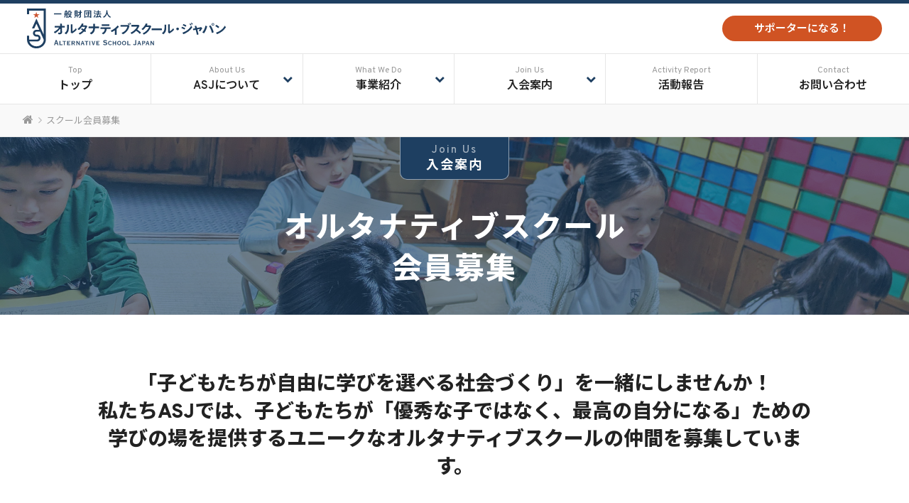

--- FILE ---
content_type: text/html; charset=UTF-8
request_url: http://alternative-school.jp/school_member
body_size: 12530
content:

<!DOCTYPE html>
<!--[if IE 7]>
<html class="ie ie7" dir="ltr" lang="ja" prefix="og: https://ogp.me/ns#">
<![endif]-->
<!--[if IE 8]>
<html class="ie ie8" dir="ltr" lang="ja" prefix="og: https://ogp.me/ns#">
<![endif]-->
<!--[if !(IE 7) | !(IE 8)  ]><!-->
<html dir="ltr" lang="ja" prefix="og: https://ogp.me/ns#">
<!--<![endif]-->
<head>
<meta charset="UTF-8">
<meta http-equiv="x-ua-compatible" content="ie=edge">
<script type="text/javascript">
var d = window.document;
if(navigator.userAgent.indexOf('iPhone') > 0 || navigator.userAgent.indexOf('Android') > 0)
	d.write('<meta name="viewport" content="width=device-width, initial-scale=1">');
else if(navigator.userAgent.indexOf('iPad') > 0)
	d.write('<meta name="viewport" content="width=1040">');
</script>


<!-- fonts -->
<link rel="stylesheet" type="text/css" href="//netdna.bootstrapcdn.com/font-awesome/4.7.0/css/font-awesome.css">
<link rel="preconnect" href="//fonts.googleapis.com">
<link rel="preconnect" href="//fonts.gstatic.com" crossorigin>
<link href="//fonts.googleapis.com/css2?family=Noto+Sans+JP:wght@100..900&family=Overpass:ital,wght@0,100..900;1,100..900&display=swap" rel="stylesheet">
<!-- Swiper -->
<link href="//cdnjs.cloudflare.com/ajax/libs/lightbox2/2.7.1/css/lightbox.css" rel="stylesheet">
<link rel="stylesheet" href="http://alternative-school.jp/wp/wp-content/themes/type-TN24/css/swiper.min.css">
<!-- Original -->
<link rel="stylesheet" href="http://alternative-school.jp/wp/wp-content/themes/type-TN24/css/search.css">
<link rel="stylesheet" href="http://alternative-school.jp/wp/wp-content/themes/type-TN24/css/format.css">
<link rel="stylesheet" href="http://alternative-school.jp/wp/wp-content/themes/type-TN24/css/post.css">
<link rel="stylesheet" href="http://alternative-school.jp/wp/wp-content/themes/type-TN24/style.css">

<title>スクール会員募集 - Alternative School Japan</title>

		<!-- All in One SEO 4.6.4 - aioseo.com -->
		<meta name="robots" content="max-image-preview:large" />
		<link rel="canonical" href="https://alternative-school.jp/school_member" />
		<meta name="generator" content="All in One SEO (AIOSEO) 4.6.4" />
		<meta property="og:locale" content="ja_JP" />
		<meta property="og:site_name" content="Alternative School Japan - 一般財団法人オルタナティブスクール・ジャパン" />
		<meta property="og:type" content="article" />
		<meta property="og:title" content="スクール会員募集 - Alternative School Japan" />
		<meta property="og:url" content="https://alternative-school.jp/school_member" />
		<meta property="og:image" content="http://alternative-school.jp/wp/wp-content/uploads/2024/06/ASJ_Logo_EN_Horizontal.jpg" />
		<meta property="og:image:width" content="875" />
		<meta property="og:image:height" content="402" />
		<meta property="article:published_time" content="2024-05-22T18:57:34+00:00" />
		<meta property="article:modified_time" content="2024-05-22T18:57:34+00:00" />
		<meta property="article:publisher" content="https://www.facebook.com/profile.php?id=61556113751911" />
		<meta name="twitter:card" content="summary_large_image" />
		<meta name="twitter:title" content="スクール会員募集 - Alternative School Japan" />
		<meta name="twitter:image" content="https://alternative-school.jp/wp/wp-content/uploads/2024/06/ASJ_Logo_EN_Horizontal.jpg" />
		<script type="application/ld+json" class="aioseo-schema">
			{"@context":"https:\/\/schema.org","@graph":[{"@type":"BreadcrumbList","@id":"https:\/\/alternative-school.jp\/school_member#breadcrumblist","itemListElement":[{"@type":"ListItem","@id":"https:\/\/alternative-school.jp\/#listItem","position":1,"name":"\u5bb6","item":"https:\/\/alternative-school.jp\/","nextItem":"https:\/\/alternative-school.jp\/school_member#listItem"},{"@type":"ListItem","@id":"https:\/\/alternative-school.jp\/school_member#listItem","position":2,"name":"\u30b9\u30af\u30fc\u30eb\u4f1a\u54e1\u52df\u96c6","previousItem":"https:\/\/alternative-school.jp\/#listItem"}]},{"@type":"Organization","@id":"https:\/\/alternative-school.jp\/#organization","name":"\u30aa\u30eb\u30bf\u30ca\u30c6\u30a3\u30d6\u30b9\u30af\u30fc\u30eb\u30fb\u30b8\u30e3\u30d1\u30f3","description":"\u4e00\u822c\u8ca1\u56e3\u6cd5\u4eba\u30aa\u30eb\u30bf\u30ca\u30c6\u30a3\u30d6\u30b9\u30af\u30fc\u30eb\u30fb\u30b8\u30e3\u30d1\u30f3","url":"https:\/\/alternative-school.jp\/","telephone":"+81466960435","logo":{"@type":"ImageObject","url":"https:\/\/alternative-school.jp\/wp\/wp-content\/uploads\/2024\/06\/ASJ_Logo_JP1.jpg","@id":"https:\/\/alternative-school.jp\/school_member\/#organizationLogo","width":1523,"height":402},"image":{"@id":"https:\/\/alternative-school.jp\/school_member\/#organizationLogo"},"sameAs":["https:\/\/www.facebook.com\/profile.php?id=61556113751911"]},{"@type":"WebPage","@id":"https:\/\/alternative-school.jp\/school_member#webpage","url":"https:\/\/alternative-school.jp\/school_member","name":"\u30b9\u30af\u30fc\u30eb\u4f1a\u54e1\u52df\u96c6 - Alternative School Japan","inLanguage":"ja","isPartOf":{"@id":"https:\/\/alternative-school.jp\/#website"},"breadcrumb":{"@id":"https:\/\/alternative-school.jp\/school_member#breadcrumblist"},"datePublished":"2024-05-23T03:57:34+09:00","dateModified":"2024-05-23T03:57:34+09:00"},{"@type":"WebSite","@id":"https:\/\/alternative-school.jp\/#website","url":"https:\/\/alternative-school.jp\/","name":"Alternative School Japan","description":"\u4e00\u822c\u8ca1\u56e3\u6cd5\u4eba\u30aa\u30eb\u30bf\u30ca\u30c6\u30a3\u30d6\u30b9\u30af\u30fc\u30eb\u30fb\u30b8\u30e3\u30d1\u30f3","inLanguage":"ja","publisher":{"@id":"https:\/\/alternative-school.jp\/#organization"}}]}
		</script>
		<!-- All in One SEO -->

<link rel="alternate" title="oEmbed (JSON)" type="application/json+oembed" href="https://alternative-school.jp/wp-json/oembed/1.0/embed?url=https%3A%2F%2Falternative-school.jp%2Fschool_member" />
<link rel="alternate" title="oEmbed (XML)" type="text/xml+oembed" href="https://alternative-school.jp/wp-json/oembed/1.0/embed?url=https%3A%2F%2Falternative-school.jp%2Fschool_member&#038;format=xml" />
		<!-- This site uses the Google Analytics by MonsterInsights plugin v9.11.1 - Using Analytics tracking - https://www.monsterinsights.com/ -->
		<!-- Note: MonsterInsights is not currently configured on this site. The site owner needs to authenticate with Google Analytics in the MonsterInsights settings panel. -->
					<!-- No tracking code set -->
				<!-- / Google Analytics by MonsterInsights -->
		<style id='wp-img-auto-sizes-contain-inline-css' type='text/css'>
img:is([sizes=auto i],[sizes^="auto," i]){contain-intrinsic-size:3000px 1500px}
/*# sourceURL=wp-img-auto-sizes-contain-inline-css */
</style>
<style id='wp-emoji-styles-inline-css' type='text/css'>

	img.wp-smiley, img.emoji {
		display: inline !important;
		border: none !important;
		box-shadow: none !important;
		height: 1em !important;
		width: 1em !important;
		margin: 0 0.07em !important;
		vertical-align: -0.1em !important;
		background: none !important;
		padding: 0 !important;
	}
/*# sourceURL=wp-emoji-styles-inline-css */
</style>
<style id='wp-block-library-inline-css' type='text/css'>
:root{--wp-block-synced-color:#7a00df;--wp-block-synced-color--rgb:122,0,223;--wp-bound-block-color:var(--wp-block-synced-color);--wp-editor-canvas-background:#ddd;--wp-admin-theme-color:#007cba;--wp-admin-theme-color--rgb:0,124,186;--wp-admin-theme-color-darker-10:#006ba1;--wp-admin-theme-color-darker-10--rgb:0,107,160.5;--wp-admin-theme-color-darker-20:#005a87;--wp-admin-theme-color-darker-20--rgb:0,90,135;--wp-admin-border-width-focus:2px}@media (min-resolution:192dpi){:root{--wp-admin-border-width-focus:1.5px}}.wp-element-button{cursor:pointer}:root .has-very-light-gray-background-color{background-color:#eee}:root .has-very-dark-gray-background-color{background-color:#313131}:root .has-very-light-gray-color{color:#eee}:root .has-very-dark-gray-color{color:#313131}:root .has-vivid-green-cyan-to-vivid-cyan-blue-gradient-background{background:linear-gradient(135deg,#00d084,#0693e3)}:root .has-purple-crush-gradient-background{background:linear-gradient(135deg,#34e2e4,#4721fb 50%,#ab1dfe)}:root .has-hazy-dawn-gradient-background{background:linear-gradient(135deg,#faaca8,#dad0ec)}:root .has-subdued-olive-gradient-background{background:linear-gradient(135deg,#fafae1,#67a671)}:root .has-atomic-cream-gradient-background{background:linear-gradient(135deg,#fdd79a,#004a59)}:root .has-nightshade-gradient-background{background:linear-gradient(135deg,#330968,#31cdcf)}:root .has-midnight-gradient-background{background:linear-gradient(135deg,#020381,#2874fc)}:root{--wp--preset--font-size--normal:16px;--wp--preset--font-size--huge:42px}.has-regular-font-size{font-size:1em}.has-larger-font-size{font-size:2.625em}.has-normal-font-size{font-size:var(--wp--preset--font-size--normal)}.has-huge-font-size{font-size:var(--wp--preset--font-size--huge)}.has-text-align-center{text-align:center}.has-text-align-left{text-align:left}.has-text-align-right{text-align:right}.has-fit-text{white-space:nowrap!important}#end-resizable-editor-section{display:none}.aligncenter{clear:both}.items-justified-left{justify-content:flex-start}.items-justified-center{justify-content:center}.items-justified-right{justify-content:flex-end}.items-justified-space-between{justify-content:space-between}.screen-reader-text{border:0;clip-path:inset(50%);height:1px;margin:-1px;overflow:hidden;padding:0;position:absolute;width:1px;word-wrap:normal!important}.screen-reader-text:focus{background-color:#ddd;clip-path:none;color:#444;display:block;font-size:1em;height:auto;left:5px;line-height:normal;padding:15px 23px 14px;text-decoration:none;top:5px;width:auto;z-index:100000}html :where(.has-border-color){border-style:solid}html :where([style*=border-top-color]){border-top-style:solid}html :where([style*=border-right-color]){border-right-style:solid}html :where([style*=border-bottom-color]){border-bottom-style:solid}html :where([style*=border-left-color]){border-left-style:solid}html :where([style*=border-width]){border-style:solid}html :where([style*=border-top-width]){border-top-style:solid}html :where([style*=border-right-width]){border-right-style:solid}html :where([style*=border-bottom-width]){border-bottom-style:solid}html :where([style*=border-left-width]){border-left-style:solid}html :where(img[class*=wp-image-]){height:auto;max-width:100%}:where(figure){margin:0 0 1em}html :where(.is-position-sticky){--wp-admin--admin-bar--position-offset:var(--wp-admin--admin-bar--height,0px)}@media screen and (max-width:600px){html :where(.is-position-sticky){--wp-admin--admin-bar--position-offset:0px}}

/*# sourceURL=wp-block-library-inline-css */
</style><style id='global-styles-inline-css' type='text/css'>
:root{--wp--preset--aspect-ratio--square: 1;--wp--preset--aspect-ratio--4-3: 4/3;--wp--preset--aspect-ratio--3-4: 3/4;--wp--preset--aspect-ratio--3-2: 3/2;--wp--preset--aspect-ratio--2-3: 2/3;--wp--preset--aspect-ratio--16-9: 16/9;--wp--preset--aspect-ratio--9-16: 9/16;--wp--preset--color--black: #000000;--wp--preset--color--cyan-bluish-gray: #abb8c3;--wp--preset--color--white: #ffffff;--wp--preset--color--pale-pink: #f78da7;--wp--preset--color--vivid-red: #cf2e2e;--wp--preset--color--luminous-vivid-orange: #ff6900;--wp--preset--color--luminous-vivid-amber: #fcb900;--wp--preset--color--light-green-cyan: #7bdcb5;--wp--preset--color--vivid-green-cyan: #00d084;--wp--preset--color--pale-cyan-blue: #8ed1fc;--wp--preset--color--vivid-cyan-blue: #0693e3;--wp--preset--color--vivid-purple: #9b51e0;--wp--preset--gradient--vivid-cyan-blue-to-vivid-purple: linear-gradient(135deg,rgb(6,147,227) 0%,rgb(155,81,224) 100%);--wp--preset--gradient--light-green-cyan-to-vivid-green-cyan: linear-gradient(135deg,rgb(122,220,180) 0%,rgb(0,208,130) 100%);--wp--preset--gradient--luminous-vivid-amber-to-luminous-vivid-orange: linear-gradient(135deg,rgb(252,185,0) 0%,rgb(255,105,0) 100%);--wp--preset--gradient--luminous-vivid-orange-to-vivid-red: linear-gradient(135deg,rgb(255,105,0) 0%,rgb(207,46,46) 100%);--wp--preset--gradient--very-light-gray-to-cyan-bluish-gray: linear-gradient(135deg,rgb(238,238,238) 0%,rgb(169,184,195) 100%);--wp--preset--gradient--cool-to-warm-spectrum: linear-gradient(135deg,rgb(74,234,220) 0%,rgb(151,120,209) 20%,rgb(207,42,186) 40%,rgb(238,44,130) 60%,rgb(251,105,98) 80%,rgb(254,248,76) 100%);--wp--preset--gradient--blush-light-purple: linear-gradient(135deg,rgb(255,206,236) 0%,rgb(152,150,240) 100%);--wp--preset--gradient--blush-bordeaux: linear-gradient(135deg,rgb(254,205,165) 0%,rgb(254,45,45) 50%,rgb(107,0,62) 100%);--wp--preset--gradient--luminous-dusk: linear-gradient(135deg,rgb(255,203,112) 0%,rgb(199,81,192) 50%,rgb(65,88,208) 100%);--wp--preset--gradient--pale-ocean: linear-gradient(135deg,rgb(255,245,203) 0%,rgb(182,227,212) 50%,rgb(51,167,181) 100%);--wp--preset--gradient--electric-grass: linear-gradient(135deg,rgb(202,248,128) 0%,rgb(113,206,126) 100%);--wp--preset--gradient--midnight: linear-gradient(135deg,rgb(2,3,129) 0%,rgb(40,116,252) 100%);--wp--preset--font-size--small: 13px;--wp--preset--font-size--medium: 20px;--wp--preset--font-size--large: 36px;--wp--preset--font-size--x-large: 42px;--wp--preset--spacing--20: 0.44rem;--wp--preset--spacing--30: 0.67rem;--wp--preset--spacing--40: 1rem;--wp--preset--spacing--50: 1.5rem;--wp--preset--spacing--60: 2.25rem;--wp--preset--spacing--70: 3.38rem;--wp--preset--spacing--80: 5.06rem;--wp--preset--shadow--natural: 6px 6px 9px rgba(0, 0, 0, 0.2);--wp--preset--shadow--deep: 12px 12px 50px rgba(0, 0, 0, 0.4);--wp--preset--shadow--sharp: 6px 6px 0px rgba(0, 0, 0, 0.2);--wp--preset--shadow--outlined: 6px 6px 0px -3px rgb(255, 255, 255), 6px 6px rgb(0, 0, 0);--wp--preset--shadow--crisp: 6px 6px 0px rgb(0, 0, 0);}:where(.is-layout-flex){gap: 0.5em;}:where(.is-layout-grid){gap: 0.5em;}body .is-layout-flex{display: flex;}.is-layout-flex{flex-wrap: wrap;align-items: center;}.is-layout-flex > :is(*, div){margin: 0;}body .is-layout-grid{display: grid;}.is-layout-grid > :is(*, div){margin: 0;}:where(.wp-block-columns.is-layout-flex){gap: 2em;}:where(.wp-block-columns.is-layout-grid){gap: 2em;}:where(.wp-block-post-template.is-layout-flex){gap: 1.25em;}:where(.wp-block-post-template.is-layout-grid){gap: 1.25em;}.has-black-color{color: var(--wp--preset--color--black) !important;}.has-cyan-bluish-gray-color{color: var(--wp--preset--color--cyan-bluish-gray) !important;}.has-white-color{color: var(--wp--preset--color--white) !important;}.has-pale-pink-color{color: var(--wp--preset--color--pale-pink) !important;}.has-vivid-red-color{color: var(--wp--preset--color--vivid-red) !important;}.has-luminous-vivid-orange-color{color: var(--wp--preset--color--luminous-vivid-orange) !important;}.has-luminous-vivid-amber-color{color: var(--wp--preset--color--luminous-vivid-amber) !important;}.has-light-green-cyan-color{color: var(--wp--preset--color--light-green-cyan) !important;}.has-vivid-green-cyan-color{color: var(--wp--preset--color--vivid-green-cyan) !important;}.has-pale-cyan-blue-color{color: var(--wp--preset--color--pale-cyan-blue) !important;}.has-vivid-cyan-blue-color{color: var(--wp--preset--color--vivid-cyan-blue) !important;}.has-vivid-purple-color{color: var(--wp--preset--color--vivid-purple) !important;}.has-black-background-color{background-color: var(--wp--preset--color--black) !important;}.has-cyan-bluish-gray-background-color{background-color: var(--wp--preset--color--cyan-bluish-gray) !important;}.has-white-background-color{background-color: var(--wp--preset--color--white) !important;}.has-pale-pink-background-color{background-color: var(--wp--preset--color--pale-pink) !important;}.has-vivid-red-background-color{background-color: var(--wp--preset--color--vivid-red) !important;}.has-luminous-vivid-orange-background-color{background-color: var(--wp--preset--color--luminous-vivid-orange) !important;}.has-luminous-vivid-amber-background-color{background-color: var(--wp--preset--color--luminous-vivid-amber) !important;}.has-light-green-cyan-background-color{background-color: var(--wp--preset--color--light-green-cyan) !important;}.has-vivid-green-cyan-background-color{background-color: var(--wp--preset--color--vivid-green-cyan) !important;}.has-pale-cyan-blue-background-color{background-color: var(--wp--preset--color--pale-cyan-blue) !important;}.has-vivid-cyan-blue-background-color{background-color: var(--wp--preset--color--vivid-cyan-blue) !important;}.has-vivid-purple-background-color{background-color: var(--wp--preset--color--vivid-purple) !important;}.has-black-border-color{border-color: var(--wp--preset--color--black) !important;}.has-cyan-bluish-gray-border-color{border-color: var(--wp--preset--color--cyan-bluish-gray) !important;}.has-white-border-color{border-color: var(--wp--preset--color--white) !important;}.has-pale-pink-border-color{border-color: var(--wp--preset--color--pale-pink) !important;}.has-vivid-red-border-color{border-color: var(--wp--preset--color--vivid-red) !important;}.has-luminous-vivid-orange-border-color{border-color: var(--wp--preset--color--luminous-vivid-orange) !important;}.has-luminous-vivid-amber-border-color{border-color: var(--wp--preset--color--luminous-vivid-amber) !important;}.has-light-green-cyan-border-color{border-color: var(--wp--preset--color--light-green-cyan) !important;}.has-vivid-green-cyan-border-color{border-color: var(--wp--preset--color--vivid-green-cyan) !important;}.has-pale-cyan-blue-border-color{border-color: var(--wp--preset--color--pale-cyan-blue) !important;}.has-vivid-cyan-blue-border-color{border-color: var(--wp--preset--color--vivid-cyan-blue) !important;}.has-vivid-purple-border-color{border-color: var(--wp--preset--color--vivid-purple) !important;}.has-vivid-cyan-blue-to-vivid-purple-gradient-background{background: var(--wp--preset--gradient--vivid-cyan-blue-to-vivid-purple) !important;}.has-light-green-cyan-to-vivid-green-cyan-gradient-background{background: var(--wp--preset--gradient--light-green-cyan-to-vivid-green-cyan) !important;}.has-luminous-vivid-amber-to-luminous-vivid-orange-gradient-background{background: var(--wp--preset--gradient--luminous-vivid-amber-to-luminous-vivid-orange) !important;}.has-luminous-vivid-orange-to-vivid-red-gradient-background{background: var(--wp--preset--gradient--luminous-vivid-orange-to-vivid-red) !important;}.has-very-light-gray-to-cyan-bluish-gray-gradient-background{background: var(--wp--preset--gradient--very-light-gray-to-cyan-bluish-gray) !important;}.has-cool-to-warm-spectrum-gradient-background{background: var(--wp--preset--gradient--cool-to-warm-spectrum) !important;}.has-blush-light-purple-gradient-background{background: var(--wp--preset--gradient--blush-light-purple) !important;}.has-blush-bordeaux-gradient-background{background: var(--wp--preset--gradient--blush-bordeaux) !important;}.has-luminous-dusk-gradient-background{background: var(--wp--preset--gradient--luminous-dusk) !important;}.has-pale-ocean-gradient-background{background: var(--wp--preset--gradient--pale-ocean) !important;}.has-electric-grass-gradient-background{background: var(--wp--preset--gradient--electric-grass) !important;}.has-midnight-gradient-background{background: var(--wp--preset--gradient--midnight) !important;}.has-small-font-size{font-size: var(--wp--preset--font-size--small) !important;}.has-medium-font-size{font-size: var(--wp--preset--font-size--medium) !important;}.has-large-font-size{font-size: var(--wp--preset--font-size--large) !important;}.has-x-large-font-size{font-size: var(--wp--preset--font-size--x-large) !important;}
/*# sourceURL=global-styles-inline-css */
</style>

<style id='classic-theme-styles-inline-css' type='text/css'>
/*! This file is auto-generated */
.wp-block-button__link{color:#fff;background-color:#32373c;border-radius:9999px;box-shadow:none;text-decoration:none;padding:calc(.667em + 2px) calc(1.333em + 2px);font-size:1.125em}.wp-block-file__button{background:#32373c;color:#fff;text-decoration:none}
/*# sourceURL=/wp-includes/css/classic-themes.min.css */
</style>
<link rel="https://api.w.org/" href="https://alternative-school.jp/wp-json/" /><link rel="alternate" title="JSON" type="application/json" href="https://alternative-school.jp/wp-json/wp/v2/pages/84" /><link rel='shortlink' href='https://alternative-school.jp/?p=84' />
<link rel="icon" href="https://alternative-school.jp/wp/wp-content/uploads/2024/05/favicon.png" sizes="32x32" />
<link rel="icon" href="https://alternative-school.jp/wp/wp-content/uploads/2024/05/favicon.png" sizes="192x192" />
<link rel="apple-touch-icon" href="https://alternative-school.jp/wp/wp-content/uploads/2024/05/favicon.png" />
<meta name="msapplication-TileImage" content="https://alternative-school.jp/wp/wp-content/uploads/2024/05/favicon.png" />


<link rel='stylesheet' id='mw-wp-form-css' href='http://alternative-school.jp/wp/wp-content/plugins/mw-wp-form/css/style.css?ver=6.9' type='text/css' media='all' />
</head>

<body class="wp-singular page-template page-template-page_join-school page-template-page_join-school-php page page-id-84 wp-theme-type-TN24 school_member">


<!-- ===============================================
	HEADER
================================================== -->
<header>
    <div class="inner">
		<div id="mobile-head">
					<h1>
				<a href="https://alternative-school.jp/"><img src="http://alternative-school.jp/wp/wp-content/themes/type-TN24/images/common/logo01.svg" alt="一般財団法人オルタナティブスクール・ジャパン Alternative School Japan"></a>
			</h1>
		
		<a href="/supporter">サポーターになる！</a>
			<div id="nav-toggle">
				<div>
					<span></span>
					<span></span>
					<span></span>
				</div>
			</div>
		</div>
    </div>
	<nav>
		<ul>
			<li><a href="https://alternative-school.jp/"><span>Top</span>トップ</a></li>
			<li class="drop">
				<span><span>About Us</span>ASJについて</span>
				<ul>
					<li><a href="/core_value">私たちが目指す教育の未来</a></li>
					<li><a href="/organization">組織／チーム紹介</a></li>
					<li><a href="/asj_member">ASJ会員の紹介</a></li>
				</ul>
			</li>
			<li class="drop">
				<span><span>What We Do</span>事業紹介</span>
				<ul>
					<li><a href="/management_support">経営支援プログラム</a></li>
					<li><a href="/field_support">現場運営支援プログラム</a></li>
					<li><a href="/revitalization_support">教育 x 地方創生支援プログラム</a></li>
				</ul>
			</li>
			<li class="drop">
				<span><span>Join Us</span>入会案内</span>
				<ul>
					<li><a href="/school_member">オルタナティブスクール会員</a></li>
					<li><a href="/individual_member">個人会員</a></li>
											<li><a href="/revitalization_support#revitalization-contactform">地方自治体会員</a></li>
					
				</ul>
			</li>
			<li><a href="/activity_report"><span>Activity Report</span>活動報告</a></li>
			<li><a href="/inquiry"><span>Contact</span>お問い合わせ</a></li>
		</ul>
	  </nav>
	  <a href="/supporter" class="btnSpp">サポーターになる！</a>
</header>


<main>

<!-- breadcrumb -->
	
<section id="breadcrumb">
	<div>
		<a href="https://alternative-school.jp"><i class="fa fa-home"></i></a>スクール会員募集	</div>
</section>


<!-- ===============================================
	CONTENTS
================================================== -->
<section class="pageshead">
	<h6><span>Join Us</span>入会案内</h6>
	<h2>オルタナティブスクール<br>会員募集</h2>
</section>

<section class="reads">
	<div class="ins">
		<h3>「子どもたちが自由に学びを選べる社会づくり」を一緒にしませんか！<br>私たちASJでは、子どもたちが「優秀な子ではなく、最高の自分になる」ための<br class="onlyPc">学びの場を提供するユニークなオルタナティブスクールの仲間を募集しています。</h3>
	</div>
</section>

<section class="bg merit">
	<h3><span>Benefits</span>メリット</h3>
	<div class="ins">
		<ul class="clmBox clm3">
			<li>
				<h4>メリット 1</h4>
				<p>法人経営やスクール運営の経験のあるなしにかかわらず、経営におけるコンサルティングやサポートを受けることができます。</p>
			</li>
			<li>
				<h4>メリット 2</h4>
				<p>スクール会員同士でリソースを共有し合ったり、イベントやプロジェクトを合同で行うなど、1校では難しいことが容易にできるようになります。</p>
			</li>
			<li>
				<h4>メリット 3</h4>
				<p>スクール会員のオルタナティブスクールで働くスタッフが、ASJ教員向けの研修やセミナーに参加できます。</p>
			</li>
			<li>
				<h4>メリット 4</h4>
				<p>ブランディング、スタッフ採用のサポートから、会計・電話応対といったバックオフィス業務の効率化までサポートを受けることができます。</p>
			</li>
			<li>
				<h4>メリット 5</h4>
				<p>ASJが包括連携協定を締結した自治体の施設や自然環境などを利活用できます。</p>
			</li>
		</ul>
	</div>
</section>

<section class="service">
	<h3><span>Service</span>サービス</h3>
	<h2>スクール会員　提供サービス</h2>
	<h5>スクール会員には、「経営支援プログラム」と<br class="onlySp">「現場運営支援プログラム」が提供されます。</h5>
	<div class="ins mag">
		<h3>経営支援プログラム</h3>
		<ul>
			<li>
				<div>
					<img src="http://alternative-school.jp/wp/wp-content/themes/type-TN24/images/join/icon_keieisien.svg" alt="">
					<h5>経営支援<br>コミュニティ</h5>
				</div>
			</li>
			<li>
				<div>
					<img src="http://alternative-school.jp/wp/wp-content/themes/type-TN24/images/join/icon_kaikei.svg" alt="">
					<h5>会計<br>アドバイス</h5>
				</div>
			</li>
			<li>
				<div>
					<img src="http://alternative-school.jp/wp/wp-content/themes/type-TN24/images/join/icon_kaikou.svg" alt="">
					<h5>開校<br>サポート</h5>
				</div>
			</li>
			<li>
				<div>
					<img src="http://alternative-school.jp/wp/wp-content/themes/type-TN24/images/join/icon_jinji.svg" alt="">
					<h5>人事<br>アドバイス</h5>
				</div>
			</li>
			<li>
				<div class="tsml">
					<img src="http://alternative-school.jp/wp/wp-content/themes/type-TN24/images/join/icon_staffsaiyou.svg" alt="">
					<h5>スタッフ採用<br>サポート</h5>
				</div>
			</li>
			<li>
				<div class="tsml2">
					<img src="http://alternative-school.jp/wp/wp-content/themes/type-TN24/images/join/icon_zeimu.svg" alt="">
					<h5>税務・労務支援<br>（費用別）</h5>
				</div>
			</li>
			<li>
				<div>
					<img src="http://alternative-school.jp/wp/wp-content/themes/type-TN24/images/join/icon_buranding.svg" alt="">
					<h5>ブランディング<br>サポート</h5>
				</div>
			</li>
			<li>
				<div class="tbig">
					<img src="http://alternative-school.jp/wp/wp-content/themes/type-TN24/images/join/icon_nyugaku.svg" alt="">
					<h5>入学プロセス<br>アドバイス</h5>
				</div>
			</li>
			<li>
				<div class="tsml2">
					<img src="http://alternative-school.jp/wp/wp-content/themes/type-TN24/images/join/icon_makesup.svg" alt="">
					<h5>マーケティング<br>サポート</h5>
				</div>
			</li>
			<li>
				<div>
					<img src="http://alternative-school.jp/wp/wp-content/themes/type-TN24/images/join/icon_denwataiou.svg" alt="">
					<h5>電話対応<br>（費用別）</h5>
				</div>
			</li>
		</ul>
	</div>
	<div class="ins fld">
		<h3>現場運営支援プログラム</h3>
		<ul>
			<li>
				<div>
					<img src="http://alternative-school.jp/wp/wp-content/themes/type-TN24/images/join/icon_genbasien.svg" alt="">
					<h5>現場運営支援<br>コミュニティ</h5>
				</div>
			</li>
			<li>
				<div class="tsml">
					<img src="http://alternative-school.jp/wp/wp-content/themes/type-TN24/images/join/icon_gakkousetumeikai.svg" alt="">
					<h5>合同学校<br>説明会</h5>
				</div>
			</li>
			<li>
				<div>
					<img src="http://alternative-school.jp/wp/wp-content/themes/type-TN24/images/join/icon_staffkensyu.svg" alt="">
					<h5>スタッフ研修</h5>
				</div>
			</li>
			<li>
				<div class="tsml2">
					<img src="http://alternative-school.jp/wp/wp-content/themes/type-TN24/images/join/icon_tatsujin.svg" alt="">
					<h5>講師／達人<br>の共有</h5>
				</div>
			</li>
			<li>
				<div>
					<img src="http://alternative-school.jp/wp/wp-content/themes/type-TN24/images/join/icon_goudouproject.svg" alt="">
					<h5>合同<br>プロジェクト</h5>
				</div>
			</li>
			<li>
				<div>
					<img src="http://alternative-school.jp/wp/wp-content/themes/type-TN24/images/join/icon_tankyu.svg" alt="">
					<h5>探究研修</h5>
				</div>
			</li>
			<li>
				<div class="tsml2">
					<img src="http://alternative-school.jp/wp/wp-content/themes/type-TN24/images/join/icon_karikyuramu.svg" alt="">
					<h5>カリキュラム<br>の共有</h5>
				</div>
			</li>
			<li>
				<div class="tbig">
					<img src="http://alternative-school.jp/wp/wp-content/themes/type-TN24/images/join/icon_undokai.svg" alt="">
					<h5>合同<br>運動会</h5>
				</div>
			</li>
			<li>
				<div>
					<img src="http://alternative-school.jp/wp/wp-content/themes/type-TN24/images/join/icon_ryugaku.svg" alt="">
					<h5>交換留学</h5>
				</div>
			</li>
			<li>
				<div>
					<img src="http://alternative-school.jp/wp/wp-content/themes/type-TN24/images/join/icon_kankyou.svg" alt="">
					<h5>環境の共有</h5>
				</div>
			</li>
			<li>
				<div class="tsml2">
					<img src="http://alternative-school.jp/wp/wp-content/themes/type-TN24/images/join/icon_kurabu.svg" alt="">
					<h5>合同<br>クラブ活動</h5>
				</div>
			</li>
			<li>
				<div class="tsml2">
					<img src="http://alternative-school.jp/wp/wp-content/themes/type-TN24/images/join/icon_sensei.svg" alt="">
					<h5>1日<br>先生交換</h5>
				</div>
			</li>
			<li>
				<div class="tsml2">
					<img src="http://alternative-school.jp/wp/wp-content/themes/type-TN24/images/join/icon_risosu.svg" alt="">
					<h5>リソース共有</h5>
				</div>
			</li>
			<li>
				<div>
					<img src="http://alternative-school.jp/wp/wp-content/themes/type-TN24/images/join/icon_syugakuryokou.svg" alt="">
					<h5>合同<br>修学旅行</h5>
				</div>
			</li>
			<li>
				<div class="tsml2">
					<img src="http://alternative-school.jp/wp/wp-content/themes/type-TN24/images/join/icon_koutyo.svg" alt="">
					<h5>1日<br>校長交換</h5>
				</div>
			</li>
		</ul>
		
	</div>
</section>

<section class="bg syub">
	<h2>オルタナティブスクール会員種別</h2>
	<div class="ins min">
		<picture>
			<source media="(max-width:940px)" srcset="http://alternative-school.jp/wp/wp-content/themes/type-TN24/images/join/school_img01_sp.png">
			<img src="http://alternative-school.jp/wp/wp-content/themes/type-TN24/images/join/school_img01.png" alt="">
		</picture>
		<h6>【入会特典】</h6>
		<p class="indt">・2025年3月までは、会員向けのサービスプログラムを開発する期間として会費を無料（初回のみ登録事務手数料20,000円）とさせていただきます。</p>
		<p class="indt">・入会されたスクールは、ASJ公式サイトの「トップページ」にロゴマークが表示され、「ASJ会員紹介ページ」ではスクールの概要紹介とWEBサイトへのリンクを貼ることができます。</p>
		<p class="indt">・「経営支援プログラム」を希望されるスクールは、ASJ理事メンバーのコンサルティングを申し込むことができます。</p>
		<p class="indt">・「現場運営支援プログラム」は、2025年4月よりサービス開始予定です。しばらくお待ちください。</p>
		<h6>【2025年4月の更新について】</h6>
		<p class="indt">・2025年4月の更新については、会費と会費内で提供するサービスを確定後、スクール会員の皆さまへのご案内を予定しています。その内容をご覧いただいた上で、会員を継続するか否かをご判断いただきます。</p>
	</div>
</section>

<section class="sikk">
	<h2>入会資格</h2>
	<div class="ins">
		<dl>
			<dt>
				<h5>以下に、ASJへの入会資格を示します。</h5>
				<h6 class="indt">1. 一条校や学校法人でないこと</h6>
				<h6 class="indt">2. 子どもたちの未来を創る「建学の精神（社会的使命）」を掲げ、実践していること</h6>
				<h6 class="indt">3. ユニークな特徴を持っていること</h6>
				<h6 class="indt">4. 子どもたちの多様性を尊重し、一人ひとりの内に秘めた可能性を外に引き出すことを重視していること</h6>
				<h6 class="indt">5. 子どもたちが主体的に取り組めるプログラムとカリキュラムを提供していること</h6>
				<h6 class="indt">6. オルタナティブスクール・ジャパンの活動目的に共感し、活動に積極的に協力すること</h6>
				<h6 class="indt">7. 理事２名以上の推薦があること</h6>
			</dt>
			<dd>
				<img src="http://alternative-school.jp/wp/wp-content/themes/type-TN24/images/join/school_img02.png" alt="">
				<p class="caption">※建学の精神を掲げ、独自のカリキュラムを持ちながらフリースクールと名乗るスクールもたくさん存在します。それらのフリースクールをASJではオルタナティブスクールと位置づけています。</p>
			</dd>
		</dl>

	</div>
</section>

<section id="schoolmemb-contact" class="bg form asjform">
	<h2>スクール会員　入会申請</h2>
	<p>入会申請を受領しましたら、担当者より確認のご連絡を差し上げます。<br>スクール会員には、ASJの理事2名以上の推薦が必要なため、理事との接点がない場合は、<br>事前に入会を希望される旨を「お問い合せフォーム」より送信していただければ、対応についてご連絡差し上げます。</p>

	<div class="ins">
		<div id="mw_wp_form_mw-wp-form-96" class="mw_wp_form mw_wp_form_input  ">
					<form method="post" action="" enctype="multipart/form-data"><p class="textC">お問い合わせ、お申し込みは、下記のフォームよりお願いします。<br />
「<span>*</span>」は必須項目ですので、必ずご記入ください。</p>
<table>
<tr>
<th>法人名<span>*</span></th>
<td colspan="2">
<input type="text" name="houjin" size="60" value="" />
</td>
</tr>
<tr>
<th>スクール名<span>*</span></th>
<td colspan="2">
<input type="text" name="school" size="60" value="" />
</td>
</tr>
<tr>
<th>役職<span>*</span></th>
<td colspan="2">
<input type="text" name="yakusyoku" size="60" value="" />
</td>
</tr>
<tr class="td50">
<th>担当者氏名<span>*</span></th>
<td>
<input type="text" name="tantou-fs" size="30" value="" placeholder="姓" />
</td>
<td>
<input type="text" name="tantou-ls" size="30" value="" placeholder="名" />
</td>
</tr>
<tr class="td50">
<th>担当者氏名（カタカナ）<span>*</span></th>
<td>
<input type="text" name="tantoukana-fs" size="30" value="" placeholder="姓（カタカナ）" />
</td>
<td>
<input type="text" name="tantoukana-ls" size="30" value="" placeholder="名（カタカナ）" />
</td>
</tr>
<tr>
<th>連絡先メールアドレス<span>*</span></th>
<td colspan="2">
<input type="text" name="mail" size="60" value="" />
</td>
</tr>
<tr>
<th>住所<span>*</span></th>
<td colspan="2">
<span class="mwform-zip-field">
	〒
	<input type="text" name="yuubin[data][0]" size="4" maxlength="3" value="" data-conv-half-alphanumeric="true" />
	-	<input type="text" name="yuubin[data][1]" size="5" maxlength="4" value="" data-conv-half-alphanumeric="true" />
</span>

<input type="hidden" name="yuubin[separator]" value="-" />

<input type="text" name="juusyo" size="60" value="" placeholder="神奈川県藤沢市辻堂西海岸10丁目15番地" />
</td>
</tr>
<tr>
<th>スクールのウェブサイトURL</th>
<td colspan="2">
<input type="text" name="weburl" size="60" value="" />
</td>
</tr>
<tr>
<th>推薦者：氏名1</th>
<td colspan="2">
<input type="text" name="name-suisen1" size="30" value="" />
</td>
</tr>
<tr>
<th>推薦者：氏名2</th>
<td colspan="2">
<input type="text" name="name-suisen2" size="30" value="" />
</td>
</tr>
<tr>
<th>コメント／質問等</th>
<td colspan="2">
<textarea name="comment" cols="50" rows="10" placeholder=""></textarea>
</td>
</tr>
</table>
<div class="btnWrp">

<input type="submit" name="submitConfirm" value="確認画面へ" class="btns"/>


</div>
<input type="hidden" name="mw-wp-form-form-id" value="96" /><input type="hidden" name="mw_wp_form_token" value="4cadce87d8c19bcabf1d6b064b8ee3298d8a4ae7c8a9fa8b37dcf647dfdb3c11" /></form>
				<!-- end .mw_wp_form --></div>		
<p class="lkply">
<strong><span>個人情報の取り扱いについて</span></strong>
ご記入いただいた個人情報は、お問い合わせへの対応および確認のためのみに利用します。<br>
また、この目的のためにお問い合わせの記録を残すことがあります。<br>
その他、ご入力いただいた情報は、<br class="onlySp"><a href="/privacy_policy">プライバシーポリシー</a>に則って取り扱います。
</p>
	</div>
</section>




</main>

<!-- ===============================================
	FOOTER
================================================== -->
<section id="cvBx" class="bg">
	<h3><span>Contact</span></h3>
	<h2>お問い合わせ</h2>
	<h5>お問い合わせはフォームまたは<br class="onlySp">電話にてお願いいたします。</h5>
	<div class="ins">

		<div class="btns dbl">
			<a href="/inquiry" class="cW">お問い合わせフォームへ</a>
			<h4>TEL:<a href="tel:0466-96-0435">0466-96-0435</a><span>（平日:9:00〜17:00）</span></h4>
		</div>
			
	</div>
</section>


<footer>
	<div class="ins">
		<dl>
			<dt>
				<div>
					<img src="http://alternative-school.jp/wp/wp-content/themes/type-TN24/images/common/logo02.svg" alt="Alternative School Japan">
					<a href="https://www.facebook.com/profile.php?id=61556113751911" target="_blank"><i class="fa fa-facebook"></i></a>
					<a href="https://www.youtube.com/@AlternativeSchoolJapan" target="_blank"><i class="fa fa-youtube-play"></i></a>
				</div>
				<h6>一般財団法人<br class="onlySp">オルタナティブスクール・ジャパン</h6>
				<p>〒251-0032 神奈川県藤沢市片瀬4-16-21（2階）</p>
				<p class="copy">Copyright © 2024 Alternative School Japan All Rights Reserved.</p>
			</dt>
			<dd>
				<ul>
					<li class="ftMl"><i class="fa fa-circle"></i><a href="https://alternative-school.jp/">TOPページ</a></li>
					<li class="ftMl"><i class="fa fa-circle"></i><span>ASJについて</span></li>
					<li><i class="fa fa-angle-right"></i><a href="/core_value">私たちが目指す教育の未来</a></li>
					<li><i class="fa fa-angle-right"></i><a href="/organization">組織／チーム紹介</a></li>
					<li><i class="fa fa-angle-right"></i><a href="/asj_member">ASJ会員の紹介</a></li>
					<li class="ftMl"><i class="fa fa-circle"></i><span>事業紹介</span></li>
					<li><i class="fa fa-angle-right"></i><a href="/management_support">経営支援プログラム</a></li>
					<li><i class="fa fa-angle-right"></i><a href="/field_support">現場運営支援プログラム</a></li>
					<li><i class="fa fa-angle-right"></i><a href="/revitalization_support">教育 x 地方創生支援プログラム</a></li>
				</ul>
				<ul>
					<li class="ftMl"><i class="fa fa-circle"></i><span>入会案内</span></li>
					<li><i class="fa fa-angle-right"></i><a href="/school_member">オルタナティブスクール会員</a></li>
					<li><i class="fa fa-angle-right"></i><a href="/individual_member">個人会員</a></li>
					<li><i class="fa fa-angle-right"></i><a href="/revitalization_support#revitalization-contact">地方自治体会員</a></li>
					<li class="ftMl"><i class="fa fa-circle"></i><a href="/activity_report">活動報告</a></li>
					<li class="ftMl"><i class="fa fa-circle"></i><a href="/inquiry">お問い合わせ</a></li>
					<li class="ftMl"><i class="fa fa-circle"></i><a href="/supporter">サポーターになる！</a></li>

				</ul>
			</dd>
		</dl>
	</div>
	<p class="copy">Copyright © 2024 Alternative School Japan All Rights Reserved.</p>
</footer>

<div class="pagetop">
	<a href="#"><i class="fa fa-chevron-up"></i></a>
</div>


<script type="speculationrules">
{"prefetch":[{"source":"document","where":{"and":[{"href_matches":"/*"},{"not":{"href_matches":["/wp/wp-*.php","/wp/wp-admin/*","/wp/wp-content/uploads/*","/wp/wp-content/*","/wp/wp-content/plugins/*","/wp/wp-content/themes/type-TN24/*","/*\\?(.+)"]}},{"not":{"selector_matches":"a[rel~=\"nofollow\"]"}},{"not":{"selector_matches":".no-prefetch, .no-prefetch a"}}]},"eagerness":"conservative"}]}
</script>
<script type="text/javascript" src="http://alternative-school.jp/wp/wp-includes/js/jquery/jquery.min.js?ver=3.7.1" id="jquery-core-js"></script>
<script type="text/javascript" src="http://alternative-school.jp/wp/wp-includes/js/jquery/jquery-migrate.min.js?ver=3.4.1" id="jquery-migrate-js"></script>
<script type="text/javascript" src="http://alternative-school.jp/wp/wp-content/plugins/mw-wp-form/js/form.js?ver=6.9" id="mw-wp-form-js"></script>
<script id="wp-emoji-settings" type="application/json">
{"baseUrl":"https://s.w.org/images/core/emoji/17.0.2/72x72/","ext":".png","svgUrl":"https://s.w.org/images/core/emoji/17.0.2/svg/","svgExt":".svg","source":{"concatemoji":"http://alternative-school.jp/wp/wp-includes/js/wp-emoji-release.min.js?ver=6.9"}}
</script>
<script type="module">
/* <![CDATA[ */
/*! This file is auto-generated */
const a=JSON.parse(document.getElementById("wp-emoji-settings").textContent),o=(window._wpemojiSettings=a,"wpEmojiSettingsSupports"),s=["flag","emoji"];function i(e){try{var t={supportTests:e,timestamp:(new Date).valueOf()};sessionStorage.setItem(o,JSON.stringify(t))}catch(e){}}function c(e,t,n){e.clearRect(0,0,e.canvas.width,e.canvas.height),e.fillText(t,0,0);t=new Uint32Array(e.getImageData(0,0,e.canvas.width,e.canvas.height).data);e.clearRect(0,0,e.canvas.width,e.canvas.height),e.fillText(n,0,0);const a=new Uint32Array(e.getImageData(0,0,e.canvas.width,e.canvas.height).data);return t.every((e,t)=>e===a[t])}function p(e,t){e.clearRect(0,0,e.canvas.width,e.canvas.height),e.fillText(t,0,0);var n=e.getImageData(16,16,1,1);for(let e=0;e<n.data.length;e++)if(0!==n.data[e])return!1;return!0}function u(e,t,n,a){switch(t){case"flag":return n(e,"\ud83c\udff3\ufe0f\u200d\u26a7\ufe0f","\ud83c\udff3\ufe0f\u200b\u26a7\ufe0f")?!1:!n(e,"\ud83c\udde8\ud83c\uddf6","\ud83c\udde8\u200b\ud83c\uddf6")&&!n(e,"\ud83c\udff4\udb40\udc67\udb40\udc62\udb40\udc65\udb40\udc6e\udb40\udc67\udb40\udc7f","\ud83c\udff4\u200b\udb40\udc67\u200b\udb40\udc62\u200b\udb40\udc65\u200b\udb40\udc6e\u200b\udb40\udc67\u200b\udb40\udc7f");case"emoji":return!a(e,"\ud83e\u1fac8")}return!1}function f(e,t,n,a){let r;const o=(r="undefined"!=typeof WorkerGlobalScope&&self instanceof WorkerGlobalScope?new OffscreenCanvas(300,150):document.createElement("canvas")).getContext("2d",{willReadFrequently:!0}),s=(o.textBaseline="top",o.font="600 32px Arial",{});return e.forEach(e=>{s[e]=t(o,e,n,a)}),s}function r(e){var t=document.createElement("script");t.src=e,t.defer=!0,document.head.appendChild(t)}a.supports={everything:!0,everythingExceptFlag:!0},new Promise(t=>{let n=function(){try{var e=JSON.parse(sessionStorage.getItem(o));if("object"==typeof e&&"number"==typeof e.timestamp&&(new Date).valueOf()<e.timestamp+604800&&"object"==typeof e.supportTests)return e.supportTests}catch(e){}return null}();if(!n){if("undefined"!=typeof Worker&&"undefined"!=typeof OffscreenCanvas&&"undefined"!=typeof URL&&URL.createObjectURL&&"undefined"!=typeof Blob)try{var e="postMessage("+f.toString()+"("+[JSON.stringify(s),u.toString(),c.toString(),p.toString()].join(",")+"));",a=new Blob([e],{type:"text/javascript"});const r=new Worker(URL.createObjectURL(a),{name:"wpTestEmojiSupports"});return void(r.onmessage=e=>{i(n=e.data),r.terminate(),t(n)})}catch(e){}i(n=f(s,u,c,p))}t(n)}).then(e=>{for(const n in e)a.supports[n]=e[n],a.supports.everything=a.supports.everything&&a.supports[n],"flag"!==n&&(a.supports.everythingExceptFlag=a.supports.everythingExceptFlag&&a.supports[n]);var t;a.supports.everythingExceptFlag=a.supports.everythingExceptFlag&&!a.supports.flag,a.supports.everything||((t=a.source||{}).concatemoji?r(t.concatemoji):t.wpemoji&&t.twemoji&&(r(t.twemoji),r(t.wpemoji)))});
//# sourceURL=http://alternative-school.jp/wp/wp-includes/js/wp-emoji-loader.min.js
/* ]]> */
</script>
<!-- ===============================================
	SCRIPTS
================================================== -->
<script src="//ajax.googleapis.com/ajax/libs/jquery/1.8.3/jquery.min.js"></script>
<script src="http://alternative-school.jp/wp/wp-content/themes/type-TN24/js/common.js"></script>
<!-- Swiper js -->
<script src="http://alternative-school.jp/wp/wp-content/themes/type-TN24/js/swiper.min.js"></script>
<script>
var swiper = new Swiper('.swiper-container', {
	pagination: '.swiper-pagination',
	//表示数レスポンシブ
	slidesPerView: 5,
	breakpoints:{
		767:{
		slidesPerView: 3,
		}
	},
	nextButton: '.swiper-button-next',
	prevButton: '.swiper-button-prev',
	paginationClickable: true,
	spaceBetween: 30,
	freeMode: true
});
</script>

<!-- Animate JS -->
<script src="http://alternative-school.jp/wp/wp-content/themes/type-TN24/js/scrollreveal.min.js"></script>
<script>
window.sr = ScrollReveal();
sr.reveal('.anim', { easing: 'ease-in-out', origin:'bottom', viewFactor: 0.2, duration: 600, distance: '200px', opacity:0, scale: 1, reset:false });
sr.reveal('.anim1', { easing: 'ease-in-out', origin:'bottom', viewFactor: 0.2, duration: 700, distance: '500px', opacity:0, scale: 1, reset:false });
sr.reveal('.anim2', { easing: 'ease-in-out', origin:'bottom', viewFactor: 0.2, duration: 800, distance: '800px', opacity:0, scale: 1, reset:false });
sr.reveal('.anim3', { easing: 'ease-in-out', origin:'bottom', viewFactor: 0.2, duration: 900, distance: '1100px', opacity:0, scale: 1, reset:false });
</script>

<!-- error scroll -->
<script>
	jQuery(function($) {
	   if ( $('.error')[0] ) {
	     $('.mw_wp_form').addClass('mw_wp_form_error');
	     var errorEl = $('.mw_wp_form').eq(0);
		 if (window.matchMedia("(max-width: 767px)").matches) {
			var position = errorEl.parent().offset().top - 80;
		} else {
			var position = errorEl.parent().offset().top - 210;
		};
	 $('body,html').delay(200).animate({scrollTop:position}, 400, 'swing');
	 }
	 });
</script>

<script src="//cdnjs.cloudflare.com/ajax/libs/lightbox2/2.7.1/js/lightbox.min.js" type="text/javascript"></script>

</body>
</html>


--- FILE ---
content_type: text/css
request_url: http://alternative-school.jp/wp/wp-content/themes/type-TN24/css/search.css
body_size: 825
content:
@charset "UTF-8";

/*****************************************************************************
	search form-bootstrap
*****************************************************************************/
h2.result {
text-align:left; font-size:2rem;
max-width: 1040px;
width: 100%;
margin: 0 auto 1.5em;
background: rgba(100, 115, 60, 1);
padding:.6em 1.5em;
color:#fff;
}
h2.result span { color:#ff0;  font-weight:bold; }
.input-group {
position: relative;
display: table;
border-collapse: separate;
margin-bottom:20px;
}
.input-group .form-control:first-child {
border-top-right-radius: 0;
border-bottom-right-radius: 0;
}
.input-group .form-control {
display: table-cell;
position: relative;
z-index: 2;
float: left;
width: 100%;
margin-bottom: 0;
height: 34px;
padding: 6px 12px;
font-size: 14px;
line-height: 1.42857143;
color: #555;
background-color: #fff;
background-image: none;
border: 1px solid #ccc;
border-radius: 4px;
}
.input-group-btn {
position: relative;
font-size: 0;
white-space: nowrap;
width: 1%;
white-space: nowrap;
vertical-align: middle;
display: table-cell;
}
input[type=submit] {
-webkit-appearance: button;
cursor: pointer;
}
.input-group-btn:last-child>.btn {
display: inline-block;
padding: 6px 12px;
font-size: 14px !important;
font-weight: 400;
line-height: 1.42857143;
text-align: center;
white-space: nowrap;
vertical-align: middle;
-ms-touch-action: manipulation;
touch-action: manipulation;
cursor: pointer;
-webkit-user-select: none;
-moz-user-select: none;
-ms-user-select: none;
user-select: none;
background: #ddd;
border: 1px solid #ccc;
border-top-right-radius: 4px;
border-bottom-right-radius: 4px;
color:#333;
position:relative;
z-index: 2;
margin:0 0 0 -1px;
}

.form-control:focus{border-color:#66afe9;outline:0;-webkit-box-shadow:inset 0 1px 1px rgba(0,0,0,.075),0 0 8px rgba(102,175,233,.6);box-shadow:inset 0 1px 1px rgba(0,0,0,.075),0 0 8px rgba(102,175,233,.6)}
.btn-default:hover {
color: #333;
background: #e9e9e9 !important;
opacity:1 !important;
}

@media(max-width:767px) {
    .input-group-btn:last-child>.btn {
    border-top-left-radius: 0!important;
    border-bottom-left-radius: 0!important;
    }
    .input-group input { font-size: 16px!important;}
}


--- FILE ---
content_type: text/css
request_url: http://alternative-school.jp/wp/wp-content/themes/type-TN24/css/format.css
body_size: 4093
content:
/*
Theme Name: type-TN22
**FORMAT**
Author: TN
Version: 2.1, 2022.01
*/

@charset "UTF-8";
/*------------------------------------------------------------
	base
------------------------------------------------------------ */
* { box-sizing:border-box; }
html { font-size: 10px; webkit-tap-highlight-color: rgba(0, 0, 0, 0); font-family: sans-serif; -webkit-text-size-adjust: 100%; -ms-text-size-adjust: 100%; -webkit-font-smoothing: antialiased; }
body { margin: 0; padding: 0; font: 15px/1.4 "Overpass", "Noto Sans JP", "Yu Gothic", YuGothic, "游ゴシック体", "Helvetica", "Lucida Grande", "Hiragino Kaku Gothic Pro", "ヒラギノ角ゴ Pro W3", "メイリオ", "Meiryo", sans-serif; height: 100%; background-color:#fff; color:#222; font-weight: 400;}
h1,h2,h3,h4,h5,h6,p,ul,ol,li,dl,dt,dd,form,figure{ margin: 0px; padding: 0px; }
ul { list-style-type: none; }
img { border: none; }
input,textarea,select { font-size: 1em; }
form { margin: 0px; }
table {	border-collapse:collapse; font-size: 100%; border-spacing: 0; width: 100%;}
/*link*/
a { border:0; text-decoration:none; color: inherit; transition: all .2s ease-in-out; }
a:hover { text-decoration: none; color:inherit; }
/*text*/
h1, h2, h3, h4, h5, h6 { text-align: left; line-height:1.4; line-break: strict; font-weight: 800; }
h1 { font-size: 2vw; }
h2 { font-size: 3vw; }
h3 { font-size: 2.6vw; }
h4 { font-size: 2vw; }
h5 { font-size: 1.8vw; }
h6 { font-size: 1.7vw; }
p { font-weight: normal; font-size: 1.7vw; line-height: 1.6; text-align: justify;}
.caption { font-size : -webkit-calc(1em - 2px) ; font-size : calc(1em - 2px) ; }
.point { color:#033A61 !important; }
.textC { text-align:center !important; }
.textL { text-align:left !important; }
.textR { text-align:right !important; }
.fsM { font-size:18px; }
.bpb0 { margin:0 !important; padding:0 !important; border:0 !important; }
.indt { text-indent: -1em; padding-left: 1em;}
.minc { font-family:游明朝,"Yu Mincho",YuMincho,"Hiragino Mincho ProN",HGS明朝E,メイリオ,Meiryo,serif; }
.itlc { font-style:italic; }
.obli { font-style:oblique; }

/*strong*/
strong { font-weight: bold; }
b { color:#333; }
em, i { font-style: italic; }
.normal { font-weight:normal !important; }

/* IMG */
img { display:block; margin:0 auto; padding:0; border: 0; max-width:100%; }
img.center { display:block; margin:0 auto; }
img.left { float: left; margin: 0 15px 0 0; border: 0; }
img.right { float: right; margin: 0 0 0 15px; border: 0; }
a img { transition: all .2s ease-in-out; }
a:hover img { opacity:.70; }
.w100 { width:100%; }
.wMax100 { max-width:100%; }
.cR { border-radius:10px; }
img.bd999 { border:1px solid #999; }
/* clearfx */
.cf:before, .cf:after { content: ""; display: table; }
.cf:after{ clear: both; }
.cf { zoom: 1; } /* For IE 6/7 */

/* LIST */
ul { margin-bottom: 0; list-style: none outside; }
ol { margin-bottom: 0; list-style: decimal; margin-left: 2.2em; }
ul.square, ul.circle { margin-left: 2em; }
ul.square { list-style: square outside; }
ul.circle { list-style: disc outside; }
ul ul.circle, ul ul.square { margin-top: 4px; margin-bottom: 5px; }

/* HR */
hr { border-width: 1px 0 0 0; border-style: solid; border-color: #bdbdbd; height: 1px; margin: 1.5em 0;}
hr.dot { border-width: 1px 0 0 0; border-style: dotted; border-color: #444; height: 1px; }
hr.dash { border-width: 1px 0 0 0; border-style: dashed; border-color: #444; height: 1px; }

.all0 { margin:0 !important; padding:0 !important; border:0 !important; background:none !important; }

i { font-size:calc(1em + 2px); }

@media(min-width:1220px) {
    h1 { font-size: 42px; }
    h2 { font-size: 35px; }
    h3 { font-size: 28px; }
    h4 { font-size: 24px; }
    h5 { font-size: 20px; }
    h6 { font-size: 18px; }
    p { font-size: 16px; }
}
@media(max-width:767px) {
    h1 { font-size: 2vw; }
    h2 { font-size: 5.2vw; }
    h3 { font-size: 5vw; }
    h4 { font-size: 4.4vw; }
    h5 { font-size: 4vw; }
    h6 { font-size: 3.6vw; }
    p { font-size: 1.4rem; }
    .caption { font-size : 1.2rem; }
    ul.square, ul.circle { margin-left: 1.5em; }
}
@media(max-width:320px) {
    p { font-size: 1.3rem; }
}

@media (min-width: 751px) {
    a[href^="tel:"] {
    pointer-events: none;
    cursor: default;
    }
}

/*------------------------------------------------------------
	BREADCRUMB
------------------------------------------------------------ */
#breadcrumb { padding: 1em 0 .8em; background: #f9f9f9; border-top: 1px solid #e6e6e6; border-bottom: 1px solid #e6e6e6;}
#breadcrumb > div { display: flex; align-items: center; justify-content: flex-start; margin: 0 auto; font-size: 13px; line-height: 1em; width: 95%; margin: 0 auto;}
#breadcrumb > div, #breadcrumb a, #breadcrumb i { color: #999; }
#breadcrumb > div > i { margin: 0 .5em; }
#breadcrumb > div i { font-size: calc(1em + 3px); transition: all .2s ease-in-out; position: relative; top: -2px;}
#breadcrumb > div a { display: block; position: relative; padding-right: .9em; margin-right: .5em;}
#breadcrumb > div a::after {
content: "\f105";
font-family: FontAwesome;
position: absolute;
top: 35%;
right: 0;
transform: translate(0%,-50%);
transition: all .2s ease-in-out;
color: #bbb;
display: block;
font-size: 15px;
}
#breadcrumb > div a i:hover, #breadcrumb > div a:hover { color: #666;}
@media(max-width:767px) {
    #breadcrumb { padding: .8em .4em .6em; border-top: 0;}
    #breadcrumb > div { font-size: 11px; flex-wrap: wrap; line-height: 1.2;}
    #breadcrumb > div a { padding-right: .8em; margin-right: .4em;}
    #breadcrumb > div a::after {font-size: 13px;}
}

/*------------------------------------------------------------
	form
------------------------------------------------------------ */
.policy h4, .policy h5, .policy p { text-align:left; margin-bottom:.5em; letter-spacing: 0;}
.policy h4 { font-size:14px;}
.policy h5 { font-size:13px; margin-top:1.5em; }
.policy p { font-size:12px; line-height: 1.6;}
.policy p.listP { text-indent: -1.3em; padding-left: 1.3em; margin-bottom: 1.4em;}
.policy {
width:80%;
height: 200px;
overflow: auto;
padding: 1.5% 2%;
background: #fff;
border: 1px solid #ccc;
margin:1% auto 5%;
box-sizing:border-box;
}
.thanks { margin: 1em auto .5em!important; }
.mw_wp_form_complete { padding-top:10%; }
.form {}
.form table { width:100%; margin:2% auto; background: #fff;}
.form th, .form td { border:25px solid #fff; font-weight:normal; }
.form th { width:30%; text-align:center; background:#edf6fb; padding:1em .8em .8em;}
.form th span { color:#2291d0; padding-left:.2em; }
.form td .mwform-checkbox-field { display:block;}
.mwform-checkbox-field label, .mwform-radio-field label { cursor:pointer; }
.mw_wp_form .horizontal-item + .horizontal-item { margin:0 0 .5em !important; }
.form .btn.list.back { background:#ddd; border:0; margin-bottom:-4%; }
.mw_wp_form .error {
color: #e14 !important;
position: relative;
padding-top: .5em;
}
@media(max-width:767px) {
    .policy h4, .policy h5, .policy p { text-align:left; margin-bottom:.5em; }
    .policy h4 { font-size:1.5rem;}
    .policy h5 { font-size:1.3rem; margin-top:1.5em; }
    .policy p { font-size:1.2rem; }
    .policy {
    width:90%;
    height: 200px;
    padding: 1.5% 3%;
    margin-top:2%;
    }
    .form {}
    .form table { margin-top:3%; }
    .form th, .form td {border:12px solid #fff; width:100%; display:block; box-sizing:border-box; text-align:center; }
    .form td { border-top:0; text-align:left; }
    .form input[type="submit"] {-webkit-appearance: none; }
    .form .btn.list { margin:10% auto 0; border: 1px solid #464c4e !important; border-radius: 6px !important;}
    .mwform-tel-field input[type="text"] { width:25%; }
}

form { font-size:16px; line-height:1.2; font-weight:normal; color:#333; }
form input { margin:0 auto; }
form label { margin:0; font-size:16px; line-height:1.2; font-weight:normal; color:#333; }
input[type="radio"], input[type="checkbox"] { margin:0 5px 0 0; }
span label { margin-right:15px; }
textarea { width:100% !important; border-color:#ccc; }
.mw_wp_form .vertical-item, .mw_wp_form .vertical-item + .vertical-item { margin: 0 0 7px!important;}

.select-group {
position: relative;
display:block;
overflow: hidden;
box-sizing: border-box;
width: 100%;
margin:0;
padding: 0;
vertical-align: middle;
border:1px solid #ccc;
background-repeat: no-repeat;
}
.select-group select {
position: relative;
z-index: 1;
line-height: 1.8;
display: block;
width: 100%;
padding: .2em 1.2em;
color:#999;
font-size:16px;
border: none;
border-radius: 0;
background-color: transparent;
background-image: none;
box-shadow: none;
-webkit-appearance: none;
-moz-appearance: none;
appearance: none;
cursor:pointer;
}
.select-group::after {
position: absolute;
top: 0;
right: 10px;
bottom: 0;
width: 0;
height: 0;
margin: auto;
content: '';
border-top: 8px solid #aaa;
border-right: 8px solid transparent;
border-left: 8px solid transparent;
}
.select-group::before {
position:absolute;
top:0;
right:0;
content: '';
border:20px solid #f2f2f2;
}
.select-group select option { color:#222; }
table.form { position:relative; width:100%; margin:0 auto; }
table.form th { width:35%; }
table.form td { padding:0; }

/* ポリシーチェック */
.check-policy label { position:relative; cursor:pointer; display:block; margin-top:.8em; padding-left: 2em; text-indent: -1.9em; }
.check-policy input[type="checkbox"] {
    -webkit-appearance: none;
    position: relative;
    margin-right: 5px;
    border-radius: 3px;
    border: 1px solid #999;
    box-sizing: border-box;
    width: 20px;
    height: 20px;
    background:#fff;
    vertical-align: top;
    transition: all .2s ease-in-out;
}
.check-policy input[type="checkbox"]:checked { background:#158d40; }
.check-policy input[type="checkbox"]:checked:before {
    position: absolute;
    left: 2px;
    top: 2px;
    display: block;
    content: "\f00c";
    font-family: FontAwesome;
    font-size:14px;
    color:#fff;
}

input[type="text"], input[type="email"], textarea { width:99%; box-sizing: border-box; border:1px solid #ccc; border-radius: 5px; -webkit-appearance: none; padding:.8em; line-height:1; color: #333;}
textarea { line-height: 1.4;}
input[type="text"]:focus, input[type="email"]:focus, textarea:focus { outline:none!important; background: #fff; border: 1px solid #1e3f61; border-radius: 5px;}
.mwform-tel-field input[type="text"], .mwform-zip-field input[type="text"] {display: inline-block; width: auto;}
.mwform-zip-field input[type="text"] { margin-bottom: .5em;}

.agree { height: 200px; overflow: scroll; padding:1% 3% 2.5%; background:#fff; border:1px solid #ccc; margin:1% 2.5% 5%; }
.agree strong { color:#000; padding-top:1em; display:block; }
.agree a { color:#e1bd42; }

.entry-form-thanks .posthead .ins,
.contact-thanks .posthead .ins { margin: 0 auto; padding: 0; border: 0;}

input[type="submit"] { display: inherit; margin:20px auto 0; border:0; box-shadow: none; transition: none; text-decoration:none !important; cursor:pointer; transition: all .2s ease-in-out; color: #fff; background: #1e3f61; padding: 1em 3em; font-weight: 600; min-width: 300px; border-radius: 100px; font-size: calc(1em + 4px);}
input[type="submit"]:hover { color: #fff; background: #0F263A; font-weight: 500;}
input.back[type="submit"] { background: #ccc; }
input.back[type="submit"]:hover { color: #fff; background: #999;}
form .chec { display:block; text-align:center; cursor:pointer; }

@media(max-width:767px) {
    form { font-size:16px; line-height:1.2; }
    form input { width:96%; margin:0 auto; border-color:#bbb; }
    form label { font-size:1.5rem; line-height:1.2; }
    form label > input { width: auto; }
    input[type="radio"] { margin:0 .4em 0 0; }
    input[type="checkbox"] { margin:0; width:auto; }
    span label { margin-right:0; }
    input[type="text"], input[type="email"], textarea { font-size:16px; }

    table.form { width:100%; }
    table.form th, table.form td { border:0; font-size:1.6rem; line-height:1.2; display:block; width:100%; text-align:center; }
    table.form td { margin:3% 0 10%;}

    .agree { margin:5% 0 10%; padding:0 5% 5%; background:#fff; border:1px solid #ccc; }

}


/*------------------------------------------------------------
	SWIPER
------------------------------------------------------------ */
.swiper-container { width: 100%; height: 100%;}
.swiper-button-prev,
.swiper-container-rtl .swiper-button-next,
.swiper-button-next,
.swiper-container-rtl .swiper-button-prev { background: none;}
.swiper-button-next, .swiper-button-prev { background:none; line-height: 1; border-radius: 50%; width: auto; height: auto; z-index: 999;}
.swiper-button-next:hover, .swiper-button-prev:hover { background:rgba(255,255,255,.2); }
.swiper-button-next::after, .swiper-button-prev::after {
content: "\f105";
font-family: FontAwesome;
position: absolute;
top: 50%;
transform: translate(-50%, -50%);
transition: all .2s ease-in-out;
color: #1e3f61;
font-size: 4vw;
}
.swiper-button-prev::after{
content:"\f104";
}
.swiper-pagination { position: relative; bottom: inherit;}
.swiper-container-horizontal>.swiper-pagination-bullets, .swiper-pagination-custom, .swiper-pagination-fraction { position: relative; bottom: inherit; left: inherit;}
.swiper-pagination-bullet { width: 12px; height: 12px;}
.swiper-pagination-bullet-active { background: #1e3f61;}
.swiper-container-horizontal>.swiper-pagination-bullets .swiper-pagination-bullet { margin: 3em .6em 0;}

@media(max-width:767px) {
    .swiper-button-next, .swiper-button-prev { width: auto; height: auto;}
    .swiper-button-next::after, .swiper-button-prev::after { font-size: 10vw;}
    .swiper-container-horizontal>.swiper-pagination-bullets .swiper-pagination-bullet { margin: 2.2em .6em 0;}
}


/*------------------------------------------------------------
	320px
------------------------------------------------------------ */
@media(max-width:320px) {
.col2 li, .col2 li:nth-child(2n) { position:relative; width:94%; }
.blogs li p.cate { font-size:1.1rem; padding:.3em .6em; }
.small-container { padding-bottom: 200%; /* 高さ */ }
input[type="submit"], .inqBtn { font-size:1.6rem; }
img.logo { float:none !important; margin:0 auto 0; display:block; }
p.footInfo { padding:0; }
}

/*------------------------------------------------------------
	others
------------------------------------------------------------ */
@media(min-width:768px) {
	.onlySp { display:none !important; }
}
@media(max-width:767px) {
	.onlyPc { display:none !important; }
}
@media(max-width:411px) {
	.small-container { padding-bottom: 172%; /* 高さ */ }
}
@media (min-width: 751px) {
    a[href^="tel:"] {
    pointer-events: none;
    cursor: default;
    }
}


--- FILE ---
content_type: text/css
request_url: http://alternative-school.jp/wp/wp-content/themes/type-TN24/css/post.css
body_size: 2587
content:
/*
Theme Name: type-TN22
**POST**
Author: TN
Version: 2.1, 2022.01
*/

@charset "UTF-8";

/*------------------------------------------------------------
	POSTS
------------------------------------------------------------ */
.postlist { display: flex; align-items: flex-start; justify-content: space-between;}
.activity_report article,
.archive article,
.report article,
.posthead article { width: calc(100% - 250px);}
.activity_report .sidebar-container,
.archive .sidebar-container,
.report .sidebar-container,
.posthead .sidebar-container,
.single .sidebar-container  { width: 200px; padding: 0;}

.postlist .newslist .clmBox li { margin-bottom: 4%; width: 30%;}
.postlist .newslist .clmBox li > a { display: block; background: rgba(255,255,255,1);}
.postlist .newslist .clmBox li > a:hover { box-shadow: 0 3px 14px #888; transform: translateY(-.5em);}
.postlist .newslist .clmBox li > a:hover img { opacity: 1;}
.postlist .newslist .clmBox li img { width: 100%; height: auto; margin: 0;}
.postlist .newslist .clmBox li div { padding: 1.3em .6em .6em;}
.postlist .newslist .clmBox h5 { margin-bottom: .3em; font-size: 16px;}
.postlist .newslist .clmBox h6 {font-weight: 600; color: #1e3f61; line-height: 1; margin-bottom: .8em; font-size: 15px;}
.postlist .newslist .clmBox h6 span { display: inline-block; margin-bottom: .4em; padding: .6em .6em .3em; background: #1e3f61; margin-right: .3em; color: #fff; font-size: 14px; border-radius: 5px;}
.postlist .newslist .clmBox p { line-height: 1.5; font-size: 14px;}

/* PAGING */
.paging { width: 100%; display: flex; align-items: center; justify-content: center;}
.paging a, .paging span, .paging i { display: block; font-size: 16px; line-height: 1; margin: 0 .5em; border: 1px solid #666;}
.paging a, .paging span { padding: 10px 12px; background: #fff;}
.paging a:hover { background: #ddd;}
.paging span { background: #666; color: #fff;}
.paging span.page-numbers.dots { background: none; color: #666; padding: 0; border: 0;}
.paging i { border: 0;}

/*side bar*/
.sidebar-container h3 { font-size:15px; padding:.7em .8em .4em; margin:0; background:#1e3f61; color: #fff; font-weight: 600; }
.sidebar-container ul { margin-bottom:2em; }
.sidebar-container li { position: relative; padding:1em .2em; margin:0; border:0; width:100% !important; border-bottom:1px solid #ccc; color: #999;}
.sidebar-container li a { color: #222; font-size: 14px; padding:0 .4em 0 0;}
.sidebar-container li a:hover { opacity:.6; background:none; }
.sidebar-container li::after {
content:"\f105";
font-family: FontAwesome;
position: absolute;
top: 50%;
right: 0;
transform: translate(0%,-50%);
transition: all .2s ease-in-out;
color: #1e3f61;
display: block;
font-size: 18px;
}

@media(min-width:1300px) {
    .postlist .newslist .clmBox h5 { font-size: 18px;}
    .postlist .newslist .clmBox p { line-height: 1.6; font-size: 15px;}
}

@media(max-width:767px) {
    .postlist { flex-wrap: wrap;}
    .activity_report article,
    .report article,
    .archive article { width: 100%;}
    .activity_report .sidebar-container,
    .report .sidebar-container,
    .archive .sidebar-container { width: 100%; margin-top: 10%;}
    .postlist .newslist ul.clmBox { flex-direction: column;}
    .postlist .newslist .clmBox li { margin-bottom: 6%; width: 100%;}
    .postlist .newslist .clmBox li:not(:last-child) { padding-bottom: 5%; border-bottom: 1px solid #ccc;}
    .postlist .newslist .clmBox li a { display: flex; align-items: flex-start; justify-content: space-between; width: 100%;}
    .postlist .newslist .clmBox li > a:hover { box-shadow: none; transform: translateY(0);}
    .postlist .newslist .clmBox li img { width: 40%;}
    .postlist .newslist .clmBox li div { width: 54%; padding: 0;}
    .postlist .newslist .clmBox h6 { margin-bottom: .5em; font-size: 1.4rem;}
    .postlist .newslist .clmBox h6 span { font-size: 1.2rem; border-radius: 5px;}
    .postlist .newslist .clmBox h5 { font-size: 1.4rem;}
    .postlist .newslist .clmBox p { line-height: 1.5; font-size: 1.3rem;}
    .paging { flex-wrap: wrap;}
    .paging a, .paging span { padding: 10px 14px; margin: 0 .4em; font-size: 1.4rem;}
    .paging span.dots { margin: 0;}
    .paging a.prev, .paging a.next { width: 50%; margin: 6% 25%; text-align: center;}

}
@media(max-width:320px) {
    .paging a, .paging span { padding: 10px 13px; font-size: 1.2rem; margin: 0 .3em;}
}


/*------------------------------------------------------------
	SINGLE
------------------------------------------------------------ */
.single #cvBx { margin-top: 0;}
.single .uds { background: #f2f2f2; margin-top: 0; padding: 80px 0;}
.single .uds .ins, .list .ins { display:flex; justify-content: space-between; align-items: flex-start; }
.single .uds .ins.posthead { display: block; padding-top: 0;}
.single .uds .ins .detail > dl { flex-direction: column; padding: 3em; background: #fff; border-radius: 14px;}
.single .uds .ins .detail > dl dt, .single .uds .ins .detail > dl dd { width: 100%;}
.single .uds .ins .detail, .list .ins .detail { width:75%; }
.single .uds .ins .detail .date { padding: .5em .6em .3em; background: #CC5633; color: #fff;line-height: 1; display: inline-block; font-weight: 600; border-radius: 6px;}
.single .uds .ins .detail dt h1 { font-size:30px; font-weight:700; margin-bottom:1em; color: #1E3F61;}
.single .uds .ins .detail dd h1 { font-size:26px; font-weight:700; margin-bottom:.5em;}
.single .uds .ins .detail p { font-size:16px; line-height:2;}
.single .uds .ins .sidebar-container, .list .ins .sidebar-container, #eo_event_list_widget-2 { width:20%;}

.single .detail div.prenex { padding:0 0 0; margin:6% 0 0; background:none !important }
.single .detail div.prenex dl { display:flex; align-items: stretch; justify-content: space-between; margin:6% 0 0; padding: 0;}
.single .detail div.prenex dt,
.single .detail div.prenex dd { position: relative; display: block; width: 47%;}
.single .detail div.prenex dd { text-align:right; }
.single .detail div.prenex dt a,
.single .detail div.prenex dd a { position:relative; text-decoration:none !important; padding:1.2em 2em 1em; border:1px solid #1E3F61; width:100%; height: 100%; border-radius:100px; font-weight:500; display: flex; align-items: center; color: #1E3F61}
.single .detail div.prenex dt a { padding-left: 2em; justify-content: flex-start;}
.single .detail div.prenex dd a { padding-right:2em; justify-content: flex-end;}
.single .detail div.prenex dt a::after,
.single .detail div.prenex dd a::after {
content:"\f104";
font-family: FontAwesome;
position: absolute;
top: 50%;
left: 18px;
transform: translate(-50%,-50%);
transition: all .2s ease-in-out;
color: #1E3F61;
display: block;
font-size: 20px;
}
.single .detail div.prenex a:hover { background: #fff;}
.single .detail div.prenex dd a::after { content:"\f105"; left: inherit; right: 10px; }
.single .detail div.prenex dt a:hover::after { left: 12px; }
.single .detail div.prenex dd a:hover::after { right: 4px; }

.single .detail h2 { font-size:30px; padding:.65em 1em .4em; margin-bottom:1em; color: #fff; background:#1E3F61; }
.single .detail h3 { font-size:28px; padding:.7em .3em .6em; margin-bottom:1em; border-top:1px solid #c0c0c0; border-bottom:1px solid #c0c0c0; }
.single .detail h4 { font-size:24px; padding:1em 0 .5em .2em; margin-bottom:1em; border-bottom:1px solid #c0c0c0; }
.single .detail h5 { font-size:20px; padding:0 0 0 .6em; border-left:5px solid #1E3F61; margin-bottom:.4em; }
.single .detail h6 { font-size:17px; margin-bottom:.4em; }
.single .detail p { margin-bottom:1.5em; }
.single .detail img { height:auto; }
.single .detail .wp-post-image { margin:0 0 5%; }
.single .detail hr { margin:5% 0; }
.single .detail pre { border:1px solid #eee; background:#f9f9f9; border-radius:5px; margin:5% 0; padding:4% 5%; font-weight: 260; white-space: normal; line-height:1.8;}
.single .detail strong { position: relative; font-size:1em; color: #292f35; margin:0 .2em; padding:0 .3em .1em; z-index: 0; background: rgba(255,238,17,.6); }
.single .detail strong.blue { background: rgba(60,162,224,.6); }
.single .detail strong.green { background: rgba(50,210,124,.6); }
.single .detail strong.gray { background: rgba(204,204,204,.6); }
.single .detail ul, .detail ol { margin:4% 0; }
.single .detail li {
list-style-position: inside;
padding-left: 1.2em;
text-indent: -1.1em;
margin:0 0 .5em;
line-height:1.6;
}
.single .detail ul li { list-style-type: disc; }
.single .detail blockquote { border-left:5px solid #ccc; margin:5% 0 5% 5%; padding:1% 0 1% 2%; }
.single .detail blockquote p { color:#777; font-size:calc(1em - 2px) !important; line-height:1.5 !important; margin:0 !important; }
.single .detail p a,
.single .detail p a > span { display: inline-block; color: #07d; font-weight: 600!important; text-decoration: none;}
.single .detail p a:hover,
.single .detail p a > span:hover { text-decoration: underline; }
.single .detail iframe { max-width: 100%!important;}

@media(max-width:767px) {
    .pageshead.report { margin-bottom: 0;}
    .single .uds { padding: 8% 0;}
    .single .uds .ins, .list .ins { flex-wrap:wrap; }
    .single .uds .ins .detail, .list .ins .detail { width:100%; }
    .single .uds .ins .detail > dl { padding: 1.6em; border-radius: 8px;}
    .single .uds .ins .detail > dl dt, .single .uds .ins .detail > dl dd { width: 100%;}
    .single .detail .wp-post-image { margin:0 0 8%; }
    .single .uds .ins .sidebar-container, .list .ins .sidebar-container, #eo_event_list_widget-2 { width:100%; margin:10% auto 0; padding:10% 0 0; border-top:2px solid #ccc; }
    .single .uds .ins .detail dt h1 { font-size:5vw; margin-bottom:.8em;}
    .single .uds .ins .detail dd h1 { font-size:2rem; font-weight:700; margin-bottom:.5em;}
    .single .detail h2 { font-size:1.8rem; }
    .single .detail h3 { font-size:1.7rem; }
    .single .detail h4 { font-size:1.7rem; }
    .single .detail h5 { font-size:1.6rem; }
    .single .detail h6 { font-size:1.6rem; }
    .single .uds .ins .detail p { font-size:1.5rem; }
    .single .detail hr { margin:7% 0; }
    .single .detail pre {margin:5% 0; padding:4% 6%; font-weight: 260; }
    .single .detail strong::after { height: 10px; }
    .single .detail ul, .detail ol { margin:5% 0; }

    .single .prenex { margin:0; border:0; background: none; padding:10px 0; }
    .single .prenex dl { flex-wrap: wrap; margin-top:8%; }
    .single .prenex dt { width:100%; }
    .single .prenex dd { width:100%;}
    .single .detail div.prenex dl { flex-wrap: wrap; margin:6% 0 0; padding: 0;}
    .single .detail div.prenex dt,
    .single .detail div.prenex dd { width: 100%;}
    .single .detail div.prenex dd { margin-top: 1em;}
    .single .detail div.prenex a, a.pageback { position:relative; font-weight:normal; text-decoration:none !important; padding:1em 1.8em 1.2em; border:1px solid #ccc; display:inline-block; width:100%; border-radius:6px; font-weight:300; }
    a.pageback { text-align:center; }
    .single .prenex a:hover, a.pageback:hover { background:#f0f0f0; }

}

@media(max-width:320px) {
}


--- FILE ---
content_type: text/css
request_url: http://alternative-school.jp/wp/wp-content/themes/type-TN24/style.css
body_size: 12603
content:
/*
Theme Name: type-TN22
Author: TN
Version: 2.1, 2022.01
*/

@charset "UTF-8";

/*------------------------------------------------------------
	header - nav
------------------------------------------------------------ */
header { position: relative; width:100%; padding:0; background: rgba(255,255,255,1); top:0; z-index: 9999; border-top: 5px solid #1e3f61;}
.inner { width:94%; height:70px; margin: 0 auto; padding:0; }
header h1, header p { position: relative; line-height:1; font-size:1em; text-align: center; display: flex; align-items: center; width: 32vw; max-width: 280px; margin: 0 auto 0 0;}
header h1 a, header p a { display:block; width: 100%;}
header img { width: 100%; margin: 0 .8em 0 0;}

#mobile-head { display:flex; align-items:center; height: 100%;}
#mobile-head > a { display: block; font-weight: 600; color: #fff; padding: .8em 3em .6em; background: #D05323; line-height: 1; border-radius: 100px;}
#mobile-head > a:hover { background: #B22F08;}
header nav > ul { position: relative; display:flex; align-items: stretch; justify-content: space-between; border-top: 1px solid #e6e6e6;}
header nav > ul > li { position: relative; text-decoration:none; width: calc(100% / 6);}
header nav > ul > li:not(:last-child) { border-right: 1px solid #e6e6e6;}
header nav > ul > li > span,
header nav > ul > li > a { position:relative; display: flex; align-items: center; justify-content: center; flex-direction: column; text-decoration:none; font-size:1.4vw; text-align:center; line-height:1; width: 100%; height:70px; font-weight: 600;}
header nav > ul > li > a > span,
header nav > ul > li > span > span { font-size: 1.2vw; display: block; color: #999; margin-bottom: .6em; font-weight: 400;}
header nav > ul > li.drop::after {
  content:"\f078";
  font-family: FontAwesome;
  position: absolute;
  top: 50%;
  right: 3%;
  transform: translate(-50%,-50%);
  transition: all .2s ease-in-out;
  color: #1e3f61;
  display: block;
  font-size: 14px;
}


/* DROP */
header nav > ul > li.drop > ul { visibility: hidden; opacity: 0;  z-index:50; }
header nav > ul > li.drop > ul { position: absolute; top:70px; left:-1px; width: calc(100% + 2px); background: #fff; transition: all .25s ease; border: 1px solid #e6e6e6;}
header nav > ul > li.drop:hover > ul { visibility: visible; opacity: 1; }
header nav > ul > li.drop > ul h3 { font-weight:normal; text-align:center; width:100%; }
header nav > ul > li.drop > ul ul { display:flex; border-top: 1px solid #ccc; margin-top: 1em; padding-top: 1.5em;}
header nav > ul > li.drop > ul li a,
header.fixed nav > ul > li.drop > ul li a { display: block; padding: .8em 1.5em .7em 1em;}
header nav > ul > li.drop > ul li:not(:last-child),
header.fixed nav > ul > li.drop > ul li:not(:last-child) { border-bottom: 1px solid #e6e6e6;}
header nav > ul > li.drop li a { position: relative; font-size: 1.3vw;}
header nav > ul > li.drop li { position: relative;}
header nav > ul > li.drop li::after {
  content: "\f105";
  font-family: FontAwesome;
  position: absolute;
  top: 50%;
  right: 3%;
  transform: translate(-50%,-50%);
  transition: all .2s ease-in-out;
  color: #1e3f61;
  display: block;
}
header > a.btnSpp { display: none;}

/* FIXED */
header.fixed { position: fixed !important; top:0; bottom:inherit !important; width:100%; background: #fff; border-bottom: 1px solid #e6e6e6;}
header.fixed .inner { display: none; }
header.fixed nav > ul > li > span, header.fixed nav > ul > li > a { height: 60px;}
header.fixed nav > ul > li.drop > ul { top: 60px;}
header.fixed > a.btnSpp { display: block; position: absolute; top: 80px; right: 0; font-weight: 600; color: #fff; padding: 1em 0.8em .8em 2em; background: #D05323; line-height: 1; border-radius: 0; border-top-left-radius: 100px; border-bottom-left-radius: 100px; font-size: 1.3vw;}
header.fixed > a.btnSpp:hover { background: #B22F08; padding: 1em 1.5em .8em 3em;}


/*hover*/
header nav > ul > li > span:before, 
header nav > ul > li > a:before, 
header nav > ul > li > span:after,
header nav > ul > li > a:after{
  position: absolute;
  top: -1px;
  content: "";
  display: inline-block;
  width: 0;
  height: 4px;
  background: #1e3f61;
  transition:all .25s ease;
}
header nav > ul > li > span:before, 
header nav > ul > li > a:before { display:none; }
header nav > ul > li > span:after,
header nav > ul > li > a:after { left: 0%; }
header nav > ul > li > span:hover:after,
header nav > ul > li > a:hover:after,
header nav > ul > li.drop > ul li a:hover:after,
header.fixed nav > ul > li.drop > ul li a:hover:after{ width:100%; }
header nav > ul > li > span:hover,
header nav > ul > li > a:hover,
header nav > ul > li.drop > ul li a:hover,
header.fixed nav > ul > li.drop > ul li a:hover { color: #1e3f61; }
header nav > ul > li > a:hover,
header nav > ul > li.drop > ul li a:hover,
header.fixed nav > ul > li.drop > ul li a:hover { background: #E6ECF0; }
header > a.btnSpp { display: none;}

/* Toggle Button */
#nav-toggle { display: none; position: relative; right: 0; top: 0; width: 36px; height: 36px; cursor: pointer; z-index: 999; }
#nav-toggle div { position: relative; width:100%; margin:6px 0; }
#nav-toggle span { display: block; position: absolute; height: 2px; width: 100%; background: #1e3f61; left: 0; transition: .35s ease-in-out; border-radius: 20px; }
#nav-toggle span:nth-child(1) { top: 0; }
#nav-toggle span:nth-child(2) { top: 12px; }
#nav-toggle span:nth-child(3) { top: 23px; }

@media(max-width:767px) {
    header { position:fixed; top:0; left:0; }
    header, header .inner { width: 100%; padding: 0; height: 60px;}
    header .inner { width:100%; margin:0 auto; padding:0; background:rgba(255,255,255,1); border-bottom: 1px solid #e6e6e6;}
    header .inner > a { display: none;}
    header h1, header p { width: 55%; margin: 0 auto 0 0;}
    header h1 a, header p a { display: block;}
    header img { width: 100%; max-width: 100%;}
    header { margin:0; top:0; }
    #mobile-head { width: 92%; margin:0 auto; padding:0; position: relative; display: flex; align-items: center; height: 60px;}
    #mobile-head > a { font-size: 2.5vw; margin-right: 1.4em; padding: .9em .8em .7em;}

    header > nav {
    position: absolute;
    /* 開いてないときは画面外に配置 */
    top:60px;
    left:-100vw;
    background:#fff;
    width: 100%;
    height:calc(100vh - 60px);
    text-align: center;
    padding:0;
    -webkit-transition: .25s ease-in-out;
    -moz-transition: .25s ease-in-out;
    transition: .25s ease-in-out;
    z-index: 998;
    overflow:scroll;
    -webkit-overflow-scrolling: touch;
    }
    header > nav > ul {
    list-style: none;
    position: static;
    right: 0;
    bottom: 0;
    font-size: 14px;
    align-items: flex-start;
    width:100%;
    }
    header nav > ul {
    width: 100%;
    padding:0;
    margin-left: auto;
    }

    header nav > ul > li,
    header.fixed > nav > li {
    position: relative;
    padding:0;
    min-height:auto;
    text-align:left;
    font-size:1.7rem;
    font-weight:normal;
    display:block;
    width:100%;
    border-bottom:1px solid #e6e6e6;
    }
    header nav > ul > li > span, header nav > ul > li > a {
    width: 100%;
    height: auto;
    display: block;
    padding: .8em 1em;
    text-align:left;
    font-size:1.7rem;
    font-weight:500;
    }
    header nav > ul > li > span {
    border-bottom:1px solid #e6e6e6;
    }
    header nav > ul > li > a > span, header nav > ul > li > span > span {
      font-size: 3vw;
    }

    header nav > ul > li::after {
    content: "\f105";
    font-family: FontAwesome;
    position: absolute;
    top: 50%;
    right: 3%;
    transform: translate(-50%,-50%);
    transition: all .2s ease-in-out;
    color: #1e3f61;
    display:block;
    font-size: 6vw;
    }
    header nav > ul > li.drop::after { top: 13%;}
    header nav > ul  { border-top:0;}
    /* header nav > ul > li:first-child { border-top:1px solid #ccc;;} */

    #nav-toggle, #post-menu {
    display: block;
    }
    /* #nav-toggle 切り替えアニメーション */
    header.open #nav-toggle span:nth-child(1) {
    top: 11px;
    -webkit-transform: rotate(315deg);
    -moz-transform: rotate(315deg);
    transform: rotate(315deg);
    }
    header.open #nav-toggle span:nth-child(2) {
    width: 0;
    left: 50%;
    }
    header.open #nav-toggle span:nth-child(3) {
    top: 11px;
    -webkit-transform: rotate(-315deg);
    -moz-transform: rotate(-315deg);
    transform: rotate(-315deg);
    }
    /* nav スライドアニメーション */
    header.open nav {
    /* nav top + #mobile-head height */
    -moz-transform: translateX(100vw);
    -webkit-transform: translateX(100vw);
    transform: translateX(calc(100vw));
    }

    header nav ul { flex-direction:column;}
    header nav li { margin-left:0;}
    header nav a:before, header nav a:after, header nav a.on:before, header nav a.on:after { display:none; }

    /* drop */
    header nav > ul > li.drop > ul,
    header nav > ul > li.drop:hover > ul { visibility: visible; opacity: 1; position: relative; top: 0; left: 0; width: 100%; border: 0;}
    header nav > ul > li.drop > ul li a,
    header.fixed nav > ul > li.drop > ul li a {
      width: calc(100% - 2em);
      padding: .9em 1.5em .8em 1em;
      margin-left: 2em;
      font-size: 1.6rem;
      border-left: 1px solid #e6e6e6;
    }
    header nav > ul > li.drop > ul li:not(:last-of-type) a,
    header.fixed nav > ul > li.drop > ul li:not(:last-of-type) a {
      border-bottom: 1px solid #e6e6e6;
    }
    header nav > ul > li.drop > ul li:not(:last-child),
    header.fixed nav > ul > li.drop > ul li:not(:last-child) { border: 0;}

    /*hover*/
    header nav > ul > li > span:before, 
    header nav > ul > li > a:before, 
    header nav > ul > li > span:after,
    header nav > ul > li > a:after { display: none;}
}

@media(max-width:320px) {
  header nav ul li a.onlySp, header.fixed nav ul li a.onlySp, header nav ul li a span, header.fixed nav ul li a span { font-size:1.4rem; }
  #mobile-head > a { font-size: 2.3vw; padding: 1em .8em .8em;}

}

@media(min-width:1220px) {
  header nav > ul > li > span,
  header nav > ul > li > a { font-size:16px;}
  header nav > ul > li > a > span,
  header nav > ul > li > span > span { font-size: 12px;}
  header.fixed > a.btnSpp,
  header nav > ul > li.drop li a { font-size: 16px;}
  
}

/*------------------------------------------------------------
	BUTTON
------------------------------------------------------------ */
button, [type="button"], [type="reset"], [type="submit"] { background:none; border:0; }
button:active { color:#fff; }
.btns { text-align: center!important; display: flex; align-items: center; justify-content: center;}
.btns > a, a.bbtns, .btns > span { position:relative; text-align:center; margin:0 auto; padding: 1.3em 1.5em 1.2em; line-height: 1; display:block; border-radius: 50px; color: #fff; font-size: 1.8vw; background: #1e3f61; font-weight: 800; width: 500px;}
.btns > a::after, a.bbtns::after {
  content:"\f054";
  font-family: FontAwesome;
  position: absolute;
  top: 50%;
  right: 3%;
  transform: translate(-50%,-50%);
  transition: all .2s ease-in-out;
  color: #fff;
  display:block;
  font-size: 16px;
}

.btns.dbl { justify-content: space-between;}
.btns.dbl > a { width: 46%;}
.btns.tpl { justify-content: space-between;}
.btns.tpl > a { width: 30%;}
.btns.qtr { justify-content: space-between; flex-wrap: wrap;}
.btns.qtr > a { width: 46%;}
.btns.qtr > a:nth-of-type(1),
.btns.qtr > a:nth-of-type(2) { margin-bottom: 1.5em;}
.btns.qtr > a:nth-of-type(1)::after {
  content:"\f053";
  left: 6%;
}

.btns > a.cG { background: #D05323;}
.btns > a.cW { background: #fff; color: #1e3f61;}
.btns > a.cW::after { color: #1e3f61;}
.btns > span { background: #999;}
.btns > a:hover, a.bbtns:hover { opacity: .7;}

@media(min-width:1220px) {
  .btns a, a.bbtns, .btns > span { font-size: 18px;}
  .btns a::after, a.bbtns::after { font-size: 16px;}

}

@media(max-width:767px) {
  .btns { flex-direction: column;}
  .btns > a, a.bbtns, .btns > span { width: 90%; font-size: 3.8vw; padding: 1.2em 1.5em 1.1em; line-height: 1.3; font-weight: 700;}
  .btns a::after, a.bbtns::after { font-size: 4vw;}
  .btns.dbl { justify-content: center;}
  .btns.dbl > a { width: 94%;}
  .btns.tpl { justify-content: center;}
  .btns.tpl > a { width: 94%;}
  .btns.dbl > a:not(:last-of-type),
  .btns.tpl > a:not(:last-of-type) { margin-bottom: 1.6em;}
  .btns.qtr > a { width: 94%;}
  .btns.qtr > a:not(:last-of-type) { margin-bottom: 1.6em;}
}


/*------------------------------------------------------------
	COMMON
------------------------------------------------------------ */
main { display: block; overflow: hidden;}
section { position:relative; width:100%; margin:80px auto 0; box-sizing: border-box; }
main > section:first-of-type { margin-top: 0;}
section.bg { padding: 70px 0; background: #f7f7f7;}
section.brd { padding: 70px 0 0; border-top: 2px solid #D9E1E7;}
.ins { width:1120px; max-width:80%; margin:0 auto; }
.ins.min { width:880px; }
section > h2, h2.ctTl,
section > h3, h3.ctTl,
section > h5, h5.ctTl { text-align: center;}
section > h2 strong, h2.ctTl strong, section > h3, h3.ctTl { color: #1e3f61;}
section > h3,
h3.ctTl { position: relative; letter-spacing: 4px; font-size: 27px; line-height: 1; background: url(images/common/icon_star.svg) 50% 0 no-repeat; background-size: 18px; margin-bottom: 2.4em; padding-top: 32px; font-weight: 700;}
section > h3 span,
h3.ctTl span { color: #a4a4a4; letter-spacing: 1px; display: block; margin-bottom: .7em; font-size: 19px; font-weight: 400;}
section > h3::after, section > h3::before,
h3.ctTl::after, h3.ctTl::before { content: ""; position: absolute; bottom: -1.2em; width: 25px; height: 6px;}
section > h3::after,
h3.ctTl::after { background: #1C4E71; right: 50%;}
section > h3::before,
h3.ctTl::before { background: #c0c0c0; left: 50%;}
section > h5, h5.ctTl { font-weight: 500; color: #777; margin: .6em auto 0; width: 88%;}
.reads h3 { text-align: center;}

.pageshead { width: 100vw; height: 250px; background-position: 50% 30%; background-repeat: no-repeat; background-size: cover; background-color: #fff; margin: 0; display: flex; align-items: center; justify-content: flex-start; flex-direction: column;}
.pageshead::before { content: ""; position: absolute; top: 0; left: 0; width: 100%; height: 100%; background: rgba(30,63,97,.65);}
.pageshead h2 { padding-top: 1em; font-size: 42px; text-align: center; letter-spacing: 2px; color: #fff; position: relative; z-index: 5;}
.pageshead h2 span { display: block; font-size: 22px; font-weight: 700;}
.pageshead h6 { position: relative; top: 0; margin: 0; display: inline-block; text-align: center; padding: .6em 2em .5em; border-bottom-left-radius: 10px; border-bottom-right-radius: 10px; letter-spacing: 2px; font-weight: 700; color: #fff; background: #1e3f61; line-height: 1; z-index: 5; border: 1px solid rgba(255,255,255,.5); border-top: 0;}
.pageshead h6 span { display: block; color: rgba(255,255,255,.6); font-size: 15px; font-weight: 500; margin-bottom: .4em;}



/* column */
.clmBox { position:relative; display:flex; flex-flow: row wrap; justify-content: space-between; box-sizing:border-box; }
.clmBox.normal { justify-content:flex-start; align-items:flex-start; }
.clmBox.cont-rev { justify-content:flex-end; align-items:flex-start; }
.clmBox.ali-rev { justify-content:flex-start; align-items:flex-end; }
.clmBox.all-rev { justify-content:flex-end; align-items:flex-end; }
.htmach { align-items:stretch; }
.clmBox li { display:block; padding:0; border:0; position:relative; }
.clmBox li.clmBox { display:flex; }
.clmBox img { width:100%; display:block; }
.clm2 li, .clm2 .clms { width:48%; }
.clm3 li, .clm3 .clms { width:30%;}
.clm4 li, .clm4 .clms { width:23%; }
.clm5 li, .clm5 .clms { width:19%; }
.clm2.box2 .clms { width:50%; }
.clms { box-sizing:border-box; position:relative; }
.clm3::after{content:"";display: block;width:30%;}
.clm4::before{content:"";display: block;width:23%;order:1;}
.clm4::after{content:"";display: block;width:23%;}
.clm5 .empty{width:19%; margin:0;}
.clms { margin-bottom:2%; }
.clm2 li img, .clm3 li img, .clm4 li img, .clm5 li img, .clms img { width:100%; height:auto; }
.imgauto img { width:auto !important; }
.clms a { width:100% !important; margin:0;}
.alignC { align-self:center; }
.alignC img { display:block; margin:auto; }
.clumn { display:flex !important; flex-direction:column; align-items: flex-start;}
.last-end-row { margin-right:auto; }
.last-end-clm { margin-top:auto; }
dl { display: flex; align-items: center; justify-content: space-between;}

@media(max-width:767px) {
  main { margin-top: 65px;}
  section { margin:10% auto 0;}
  section.bg { padding: 10% 0;}
  section.brd { padding: 10% 0 0;}

  .ins { width:88%; max-width: 88%; margin:0 auto; }
  .ins.min { width:88%; }
  .ins img { max-width:100%; }
  .clm2 li, .clm2 .clms, .clm3 li, .clm3 .clms, .clm4 li, .clm4 .clms, .clm5 li, .clm5 .clms { width:100%; margin-bottom:0; }
  .clm5 .empty{ display:none;}
  .textC { padding:0 1em; }
  .disbox { display:block; }
  .disbox .clms { width:100%; }
  dl { flex-direction: column; justify-content: center;}

  section > h2,
  section > h3, h3.ctTl,
  section > h5 { width: 92%; margin: 0 auto;}
  section > h3, h3.ctTl { font-size: 4.5vw; letter-spacing: 3px; margin-bottom: 2.8em; padding-top: 28px; background-size: 16px;}
  section > h3 span, h3.ctTl span { margin-bottom: 1em; font-size: 3.7vw;}
  section > h3::after, section > h3::before,
  h3.ctTl::after, h3.ctTl::before { bottom: -1.5em; width: 22px; height: 6px;}
  section > h5 { margin-top: .8em;}
  
  .pageshead { height: 37vw; margin-bottom: 8%;}
  .pageshead h2 { padding-top: .6em; font-size: 7vw; letter-spacing: 1px;}
  .pageshead h2 span { font-size: 4.8vw; padding-top: 0;}
  .pageshead h6 { padding: .6em 2em .5em; border-bottom-left-radius: 8px; border-bottom-right-radius: 8px; font-size: 1.5rem;}
  .pageshead h6 span { font-size: 1.2rem; font-weight: 500; margin-bottom: .5em;}
}
@media(max-width:320px) {
  .ins.min, .ins.mins, .ins.min-s { width:90%; }
}

/*------------------------------------------------------------
	TOP
------------------------------------------------------------ */

/* MAIN */
#mv { height: calc(100vh - 146px); background: url(images/top/main.jpg) 50% 100% no-repeat; background-size: cover; display: flex; align-items: flex-start; justify-content: center; margin: 0; padding-top: 8vh;}
#mv h2 { font-weight: 800; color: #fff; text-shadow: 4px 4px 6px rgba(0,0,0,.85); letter-spacing: 1px; font-size: 3.6vw;}
@media(max-width:767px) {
  #mv { height: 55vh;}
  #mv h2 { font-size: 6.4vw;}
}

/* point */
#top-point img { border: 1px solid #ccc; border-radius: 14px; margin-top: 3%;}
@media(max-width:767px) {
    #top-point img { border-radius: 8px; margin-top: 5%;}
}

/* what we do */
#top-what ul { margin-top: 3%; display: flex; justify-content: space-between; flex-wrap: wrap;}
#top-what li { width: 47%; border: 2px solid #ccc; padding-bottom: 3%; display: flex; flex-direction: column; background: #fff;}
#top-what li:last-child { width: 100%; margin-top: 4%;}
#top-what li h3 { text-align: center; color: #fff; padding: .8em 0 .6em; }
#top-what li h3 span { display: block; font-size: calc(1em - 6px); font-weight: 700;}
#top-what li:nth-child(1) { border-color: #249b9c;}
#top-what li:nth-child(2) { border-color: #dba819;}
#top-what li:nth-child(3) { border-color: #ee7247;}
#top-what li:nth-child(1) h3, #top-what li:nth-child(1) a.bbtns { background: #249b9c;}
#top-what li:nth-child(2) h3, #top-what li:nth-child(2) a.bbtns{ background: #dba819;}
#top-what li:nth-child(3) h3, #top-what li:nth-child(3) a.bbtns{ background: #ee7247;}
#top-what li:nth-child(1) p { color: #249b9c;}
#top-what li:nth-child(2) p { color: #dba819;}
#top-what li:nth-child(3) p { color: #ee7247;}
#top-what li p { margin: 1.5em;}
#top-what li a.bbtns { width: 80%; max-width: 500px; margin-top: auto;}
@media(max-width:767px) {
    #top-what ul { margin-top: 0;}
    #top-what li,
    #top-what li:last-child { width: 100%; margin-top: 6%; padding-bottom: 1.5em;}
    #top-what li h3 { padding: .8em 0 .6em; }
    #top-what li h3 span { font-size: calc(1em - 5px);}
    #top-what li p { margin: 1.5em;}
}

/* Member */
#top-memb .ins { padding: 3%; background: #E6ECF0; border-radius: 14px;}
#top-memb .ins:not(:first-child) { margin-top: 3%;}
#top-memb .ins h2 { color: #1e3f61;}
#top-memb .ins.sclmeb ul,
#top-supr .ins ul { margin: 4% 0 5%; padding: 3em 4em .8em; background: #fff; border-radius: 10px; align-items: center; justify-content: space-between;}
#top-memb .ins.sclmeb li,
#top-supr .ins ul li { width: 27%; margin-bottom: 5%;}
#top-memb .ins.sclmeb .clm3::after,
#top-supr .ins ul .clm3::after {width:27%;}
#top-memb .ins.sclmeb li img,
#top-supr .ins li img { width: 100%; height: auto; max-height: 65px; object-fit: contain;}
#top-memb .ins.indmeb ul { margin: 0 0 5%; display: flex; justify-content: space-between; flex-wrap: wrap;}
#top-memb .ins.indmeb li { position: relative; width: 48%; margin-top: 4%;}
#top-memb .ins.indmeb li img { border-radius: 10px; border: 1px solid #1e3f61;}
#top-memb .ins h3 { padding: .6em .5em .5em; width: 100%; position: absolute; bottom: 0; text-align: center; color: #fff; background: rgba(30,63,97,.75); border-bottom-left-radius: 10px; border-bottom-right-radius: 10px;} 
#top-memb .ins h3 span { display: block; font-size: calc(1em - 10px); font-weight: 600;}
#top-memb .ins table { margin: 4% 0 5%; width: 100%;}
#top-memb .ins table td { border: 1px solid #ccc; padding: 1.5em 1em 1.4em; background: #fff; text-align: center; width: 25%;}
#top-memb .ins table tr:nth-child(even) td { background: #f0f0f0;}
h5 span.h5caps { display: block; font-size: calc(1em - 4px); font-weight: 400; margin-top: .6em;}

#top-clbr { margin-top: 1px; background: #e9e9e9;}
#top-clbr .ins ul { margin: 4% 0 5%; padding: 3em 4em .8em; background: #fff; border-radius: 10px; align-items: center; justify-content: space-between;}
#top-clbr .ins ul li { margin-bottom: 3.5%;}
#top-clbr .ins li img { width: 100%; height: auto; max-height: 60px; object-fit: contain;}

.localgovmenb { margin: 4% 0 5%; width: 100%;}
.localgovmenb li { border: 1px solid #ccc; padding: 1.5em 1em 1.4em; background: #fff; text-align: center;margin-top: -1px; margin-left: -1px; width: calc(25% + 1px); display: flex; align-items: center; justify-content: center;}
.localgovmenb.clm4::before,
.localgovmenb.clm4::after { width:25%;}

@media(max-width:767px) {
  #top-memb .ins { padding: 6%; border-radius: 8px;}
  #top-memb .ins:not(:first-child) { margin-top: 6%;}
  #top-memb .ins.sclmeb ul,
  #top-supr .ins ul { margin: 5% 0 7%; padding: 1.2em 1.3em .5em; border-radius: 6px;}
  #top-memb .ins.sclmeb li,
  #top-supr .ins ul li { width: 45%; margin-bottom: 4.5%;}
  #top-memb .ins.sclmeb li img,
  #top-supr .ins ul li img { width: 100%; height: auto; max-height: 9vw;}
  #top-memb .ins.indmeb ul { margin: 0% 0 8%;}
  #top-memb .ins.indmeb li { width: 100%;}
  #top-memb .ins.indmeb li { margin-top: 6%;}
  #top-memb .ins.indmeb li img { border-radius: 6px;}
  #top-memb .ins h3 { padding: .6em .5em .5em; border-bottom-left-radius: 6px; border-bottom-right-radius: 6px;} 
  #top-memb .ins h3 span { font-size: 3.6vw; line-height: 1.3;}
  #top-memb .ins table { margin: 5% 0 7%; width: 100%;}
  #top-memb .ins table td { border: 1px solid #ccc; padding: 1.5em 1em 1.4em; background: #fff; text-align: center; width: 25%;}
  #top-memb .ins table tr:nth-child(even) td { background: #f0f0f0;}
  #top-memb .ins .btns a { width: 100%;}
  #top-clbr .ins ul { margin: 5% 0 7%; padding: 1.2em 1.3em .5em; border-radius: 6px;}
  #top-clbr .ins ul li { width: 45%; margin-bottom: 4.5%;}
  #top-clbr .ins li img { width: 100%; height: auto; max-height: 9vw;}

  .localgovmenb { margin: 8% 0 10%; width: 100%;}
  .localgovmenb li { width: calc(50% + 1px);}
  .localgovmenb.clm4::before,
  .localgovmenb.clm4::after { width:50%;}
}

/* Supporter */
#top-supr article { margin: 3% auto 5%; padding: 3em 4em .8em; background: #fff; border-radius: 14px; display: flex; align-items: flex-start; justify-content: space-between; flex-wrap: wrap; width: 100%;}
#top-supr article a { display: block; width: 27%; margin: 0 0 5%;}
#top-supr article a img { width: 100%; margin: 0;}

.supporters .ins { position: relative; margin-top: 6%;}
.supporters .btns { margin-top: 5%;}
.supporters .btns a { background: #D05323;}
.supporters .btns a:hover { background: #B22F08; opacity: 1;}
.supporters .ins > div { margin: 0 auto; padding: 3em 4em 0; background: #fff; border-bottom-left-radius: 14px; border-bottom-right-radius: 14px;}
.supporters .ins > div li { margin-bottom: 3.5em;}
.supporters .ins > div .clm2 li { width: 46%;}
.supporters .ins > div li a { display: block; margin: 0 0 1.5em;}
.supporters .ins > div li a img { width: 100%; height: auto; object-fit: contain;}
.supporters .ins.supr-dia > div li a { display: flex; align-items: center; min-height: 220px; }
.supporters .ins.supr-plt > div li a { display: flex; align-items: center; min-height: 100px; }
.supporters .ins.supr-gld > div li a {margin: 0;}
.supporters .supr-dia { border: 1px solid #209ba8; border-radius: 14px; background: #ceefeb; background: linear-gradient(to right, #ceefeb, #5dc1c7);}
.supporters .supr-plt { border: 1px solid #777; border-radius: 14px; background: linear-gradient(to right, #d6d6d6, #808080);}
.supporters .supr-gld { border: 1px solid #aaa; border-radius: 14px; background: #ddd;}
.supporters .ins > h3 { text-align: center; padding: 50px 0 .5em; background-position: 50% 0; background-repeat: no-repeat; background-size: 110px;}
.supporters .ins > img { position: absolute; left: 50%; transform: translate(-50%,0%); width: 80px; top: -42px; z-index: 15;}
.supporters .supr-gld > img { width:120px; top: -38px;}
.supporters .ins p {color: #666; font-weight: 500;}
.supporters .ins p:first-of-type {color: #333; margin-bottom: .2em;}

@media(max-width:767px) {
  #top-supr article { margin: 5% 0 7%; padding: 1.2em 1.3em .5em; border-radius: 8px;}
  #top-supr article img { width: 45%; margin: 0 0 7%;}
  .supporters .ins > div { padding: 2em 2em 0; border-bottom-left-radius: 8px; border-bottom-right-radius: 8px;}
  .supporters .ins { margin-top: 10%;}
  .supporters .btns { margin-top: 10%;}
  .supporters .ins > div li { margin-bottom: 1.5em;}
  .supporters .ins > div li:not(:first-child) { padding-top: 1.8em; border-top: 1px solid #ccc;}
  .supporters .ins > div .clm2 li { width: 100%;}
  .supporters .ins > div li a img {margin: 0 0 1em;}
  .supporters .ins.supr-dia > div li a { min-height: auto; }
  .supporters .supr-dia,
  .supporters .supr-plt,
  .supporters .supr-gld { border-radius: 8px;}
  .supporters .supr-gld li { width: 46%;}
  .supporters .supr-gld li:not(:first-child) { padding: 0!important; border: 0!important;}
  .supporters .ins > h3 { padding: 28px 0 .5em;}
  .supporters .ins > img { width: 70px; top: -18px;}

  
}

/* books */
#top-books .swiper-container { margin: 3% auto 5%; width: calc(100% + 8px); overflow-x: hidden;}
#top-books .swiper-button-next, #top-books .swiper-button-prev { bottom: -45%;}
#top-books .swiper-slide a img { border: 1px solid #ccc; box-shadow: 4px 4px 7px #ccc;}
@media(max-width:767px) {
  #top-books .swiper-container { margin: 5% auto 10%;}
}

/* vision */
#top-vision dt { width: 30%; display: flex; flex-direction: column; justify-content: center;}
#top-vision dt img { width: 50%; margin: 0 auto 3.5em;}
#top-vision dd { width: 65%; background: #fff; padding: 2em 3em;}
#top-vision dd h5 { text-align: center; color: #1e3f61; background: #e0e0e0; padding: .5em 1em; border-radius: 100px; margin-bottom: 1.5em;}
#top-vision dd hr { margin: 2em 0;}
#top-vision dd h4 strong { font-size: calc(1em + 4px); color: #1e3f61; display: block;}
#top-vision dd p { color: #909090; margin-top: .3em;}
@media(max-width:767px) {
  #top-vision dt { width: 100%;}
  #top-vision dt img { width: 38%; margin: 0 auto 2em;}
  #top-vision dd { width: 100%; margin-top: 8%; padding: 1.5em 1.8em;}
  #top-vision dd h5 { padding: .5em 1em; margin-bottom: 1.5em;}
  #top-vision dd hr { margin: 1.4em 0;}
  #top-vision dd h4 strong { font-size: calc(1em + 4px);}
}

/* actibity */
.home .postlist { margin-top: 2%;}
.home .postlist .newslist .clmBox li { width: 23%;}
.pageshead.report { background-image: url(images/whatdo/head_business.jpg);}
@media(max-width:767px) {
    .home .postlist { margin: 5% auto 4%;}
    .home .postlist .newslist .clmBox li { width: 100%;}
}



/*------------------------------------------------------------
	About us
------------------------------------------------------------ */
/* core value */
.core_value .pageshead { background-image: url(images/about/future_head.jpg);background-position: 50% 10%;}
.core_value .value .ins { max-width: 86%; width: 86%; margin-top: 4%; margin-right: 0; display: flex; align-items: flex-start; justify-content: space-between;}
.core_value .value .ins > p { width: 45%; line-height: 1.9; font-size: 17px;}
.core_value .value .ins > img { width: 50%; margin: 0;}
.core_value .value .ins dl { align-items: stretch;}
.core_value .value .ins dt { width: 45%;}
.core_value .value .ins dt p { line-height: 1.9; font-size: 17px;}
.core_value .value .ins dd { width: 50%; margin: 0;}
.core_value .value .ins dd img { width: 100%; height: 100%; object-fit: cover;}

.core_value .vision .ins:nth-of-type(1) { background: #fff; border-radius: 14px; padding: 4em 2em;}
.core_value .vision .ins:nth-of-type(1) h2 { text-align: center; color: #1e3f61;}
.core_value .vision .ins:nth-of-type(1) h2 strong { display: block; margin-bottom: .8em;}
.core_value .vision .ins:nth-of-type(1) h2 strong span { display: inline-block; color: #fff; font-weight: 700; padding: .7em 2em .5em; background: #1e3f61; border-radius: 100px; font-size: 20px;}
.core_value .vision .ins:nth-of-type(1) h2:last-of-type { margin-top: 1.5em;}
.core_value .vision .ins:nth-of-type(2) { max-width: 86%; width: 86%; margin-top: 8%; margin-left: 0;}
.core_value .vision .ins dl { align-items: stretch;}
.core_value .vision .ins dt { width: 45%;}
.core_value .vision .ins dt img { width: 100%; height: 100%; object-fit: cover;}
.core_value .vision .ins dd { width: 50%; margin: 0;}
.core_value .vision .ins dd h3 { padding: .8em 0;}
.core_value .vision .ins dd p { line-height: 1.9; font-size: 17px;}
.core_value .vision .ins dd p strong { color: #CC5633;}
.core_value .vision .ins dd p span { display: block; margin-top: 1.5em; color: #666;}
.core_value .logom .ins { padding: 2em; border-radius: 14px; background: #1e3f61;}
.core_value .logom dl { align-items: stretch;}
.core_value .logom dt { border-radius: 10px; padding: 2em; background: #FEFDF5; display: flex; align-items: center; justify-content: center; width: 35%;}
.core_value .logom dt img { width: 63%; margin: 0;}
.core_value .logom dd { width: 62%; color: #fff;}
.core_value .logom dd h5 { margin-bottom: .6em;}
.core_value .logom dd img { margin: 1em 0 0; border-radius: 10px;}
.core_value .messe .ins:first-of-type { margin: 4% auto; display: flex; align-items: flex-start; justify-content: space-between;}
.core_value .messe .ins:first-of-type div { width: 55%;}
.core_value .messe .ins:first-of-type div h5 { margin-bottom: .4em;}
.core_value .messe .ins:first-of-type img { width: 40%; height: auto;}
.core_value .messe dt { width: 38%;}
.core_value .messe dt p { margin-top: 1em;}
.core_value .messe dd { width: 57%;}
.core_value .messe dd p:last-of-type { text-align: right; margin-top: 2em;}

@media(max-width:767px) {
  .core_value .pageshead { background-position: 50% 5%;}
  .core_value .pageshead h2 { font-size: 7vw;}
  .core_value .value .ins { max-width: 88%; width: 88%; margin: 6% auto 0; flex-direction: column;}
  .core_value .value .ins dl { align-items: center; flex-direction: column-reverse;}
  .core_value .value .ins dt { width: 100%; margin-top: 6%;}
  .core_value .value .ins dt img { width: 100%; height: auto;}
  .core_value .value .ins dd { width: 100%; margin: 0;}
  .core_value .value .ins dt p { width: 100%; font-size: 1.4rem;}
  
  .core_value .vision .ins:nth-of-type(1) { border-radius: 8px; padding: 2em 2em;}
  .core_value .vision .ins:nth-of-type(1) h2 strong { margin-bottom: 1em;}
  .core_value .vision .ins:nth-of-type(1) h2 strong span { padding: .7em 2em .5em; font-size: 3.6vw;}
  .core_value .vision .ins:nth-of-type(1) h2:last-of-type { margin-top: 1.5em;}
  .core_value .vision .ins:nth-of-type(2) { max-width: 88%; width: 88%; margin: 10% auto 0;}
  .core_value .vision .ins dl { align-items: center;}
  .core_value .vision .ins dt { width: 100%;}
  .core_value .vision .ins dt img { width: 100%; height: auto;}
  .core_value .vision .ins dd { width: 100%; margin: 0;}
  .core_value .vision .ins dd h3 { padding: 1.5em 0 .8em; text-align: center;}
  .core_value .vision .ins dd p { font-size: 1.4rem;}
  .core_value .logom .ins { padding: 2em; border-radius: 8px;}
  .core_value .logom dt { border-radius: 6px; padding: 2em 1.2em; width: 100%;}
  .core_value .logom dt img { width: 58%; margin: 0;}
  .core_value .logom dd { width: 100%; margin-top: 8%;}
  .core_value .logom dd h5 { margin-bottom: .5em; text-align: center;}
  .core_value .logom dd img { border-radius: 8px;}
  .core_value .messe .ins:first-of-type { margin: 4% auto 8%; flex-direction: column;}
  .core_value .messe .ins:first-of-type div { width: 100%; margin-bottom: 6%;}
  .core_value .messe .ins:first-of-type div h5 { padding-top: .6em; text-align: center;}
  .core_value .messe .ins:first-of-type img { width: 100%;}
  .core_value .messe dl { flex-direction: column-reverse;}
  .core_value .messe dt { width: 100%; margin: 8% 0 0;}
  .core_value .messe dt p { font-size: 1.2rem; text-align: center;}
  .core_value .messe dd { width: 100%;}
  .core_value .messe dd p:last-of-type { text-align: right; margin-top: 2em;}
}


/* organization */
.organization .pageshead { background-image: url(images/about/organization_head.jpg);background-position: 50% 0%;}
.organization .pageshead h2 {margin: auto 0 0; padding: 0;}
.organization .ovv .ins { display: flex; align-items: center; justify-content: center; background: #f7f7f7; border-radius: 14px; padding: 2em;}
.organization .ovv table { width: auto;}
.organization .ovv th,
.organization .ovv td { font-size: calc(1em + 4px); font-weight: 500; text-align: left; padding: .7em 0;}
.organization .ovv th { text-align: right;}
.organization .ovv td a { color: #1e3f61; text-decoration: underline;}
.organization .ovv td a:hover { color: #1e3f61; text-decoration: none;}

.organization .tmm .ins:not(:first-of-type) { margin-top: 8%;}
.organization .tmm dl { align-items: flex-start;}
.organization .tmm dt { width: 40%;}
.organization .tmm dt img { width: 100%; height: 100%; object-fit: cover;}
.organization .tmm dd { width: 55%; padding-top: 1em;}
.organization .tmm dd h6,
.organization .tmm dd p { color: #666;}
.organization .tmm dd p strong { font-weight: 700;}
.organization .tmm dd h6 { margin: .8em 0; line-height: 1.6; font-weight: 700;}
.organization .tmm dd div { display: flex; align-items: flex-start; justify-content: space-between;}
.organization .tmm dd div p { width: 70%;}
.organization .tmm dd div a { display: block; width: 26%; margin: 0;}
.organization .tmm dd div a img { width: 100%; margin: 0; border: 1px solid #ccc;}
.organization .tmm dd div,
.organization .tmm dd p:not(:first-of-type) { margin-top: 1.8em;}

.organization .ogn .ins.min { width: 720px;}
.organization .ogn a.onlyPc > p { font-weight: 500; color: #fff; background: #1e3f61; border-radius: 100px; padding: .4em 1em .2em; display: inline-block;}

@media(max-width:767px) {
  .organization .pageshead { background-image: url(images/about/organization_headsp.jpg);}
  .organization .ovv .ins { border-radius: 8; padding: 1em;}
  .organization .ovv th,
  .organization .ovv td { font-size: 4vw; padding: .5em 0;}
  .organization .ovv td { padding-left: .5em;}
  .organization .ovv th { text-align: right; width: 34%; vertical-align: top;}
  
  .organization .tmm .ins:not(:first-of-type) { margin-top: 10%;}
  .organization .tmm .ins:not(:last-of-type) { padding-bottom: 10%; border-bottom: 2px solid #f0f0f0;}
  .organization .tmm dt { width: 100%;}
  .organization .tmm dd { width: 100%; padding-top: 1.5em;}
  .organization .tmm dd h4 { font-size: 5.4vw;}
  .organization .tmm dd div { flex-direction: column;}
  .organization .tmm dd div p { width: 100%;}
  .organization .tmm dd div a { width: 45%; margin: 2em auto 0;}
  .organization .tmm dd div a img { width: 100%; margin: 0; box-shadow: 4px 4px 7px #ccc;}
  .organization .tmm dd div,
  .organization .tmm dd p:not(:first-of-type) { margin-top: 1em;}

  .organization .ogn .ins.min { width: 92%; max-width: 92%;}
}


/* member */
.asj_member .pageshead { background-image: url(images/about/member_head.jpg); background-position: 50% 35%;}
.abmen-list ul { margin-top: 5%;}
.abmen-list li { margin-bottom: 3%; padding: 2em 2em 1.6em; border: 1px solid #ccc; border-radius: 12px; width: 48.5%;}
/* .abmen-list .clm3::after{width:31.5%;} */
.abmen-list li a { display: block;}
.abmen-list li img { margin: 0 0 1.8em; width: 100%; height: auto; max-height: 80px; object-fit: contain;}
.abmen-list th, .abmen-list td { color: #666; font-weight: 500; vertical-align: top; padding: .2em 0;}
.abmen-list th { width: 22%;}
.abmen-list .btns { margin-top: 3%;}
.asj_member .btns a { width: 600px;}

@media(max-width:767px) {
  .abmen-list ul { margin-top: 6%; flex-direction: column;}
  .abmen-list li { margin-bottom: 6%; padding: 1.5em 1.5em 1.2em; border-radius: 8px; width: 100%;}
  .abmen-list li img { margin: 0 0 1.8em;}
  .abmen-list th, .abmen-list td { color: #666; font-weight: 500; vertical-align: top; padding: .2em 0;}
  .abmen-list th { width: 32%;}
  .asj_member .btns a { width: 90%;}
}


/* collaborator */
.collaborator ul { margin-top: 5%;}
.collaborator li { margin-bottom: 3%; padding: 2em 2em 1.6em; border: 1px solid #ccc; border-radius: 12px; width: 48.5%;}
/* .abmen-list .clm3::after{width:31.5%;} */
.collaborator li a { display: block;}
.collaborator li img { margin: 0 0 1.8em; width: 100%; height: auto; max-height: 80px; object-fit: contain;}
.collaborator th, .collaborator td { color: #666; font-weight: 500; vertical-align: top; padding: .2em 0;}
.collaborator th { width: 22%;}
.collaborator .btns { margin-top: 3%;}
.collaborator .btns a { width: 600px;}

@media(max-width:767px) {
  .collaborator ul { margin-top: 6%; flex-direction: column;}
  .collaborator li { margin-bottom: 6%; padding: 1.5em 1.5em 1.2em; border-radius: 8px; width: 100%;}
  .collaborator li img { margin: 0 0 1.8em;}
  .collaborator th, .collaborator td { color: #666; font-weight: 500; vertical-align: top; padding: .2em 0;}
  .collaborator th { width: 32%;}
  .collaborator .btns a { width: 90%;}
}


/*------------------------------------------------------------
	What We do
------------------------------------------------------------ */
/* management support */
.prgTtl { margin-bottom: 1.5em; padding-bottom: 90px; background-position: 50% 100%; background-repeat: no-repeat; background-size: 125px;}
.prgTtl.bs01 { background-image: url(images/whatdo/icon_bs01.svg);}
.prgTtl.bs02 { background-image: url(images/whatdo/icon_bs02.svg);}
.prgTtl.bs03 { background-image: url(images/whatdo/icon_bs03.svg); background-size: 110px; padding-bottom: 85px;}
.prgTtl.mg01 { background-image: url(images/whatdo/icon_mg01.svg);}
.prgTtl.mg02 { background-image: url(images/whatdo/icon_mg02.svg);}
.prgTtl.mg03 { background-image: url(images/whatdo/icon_mg03.svg);}
.prgTtl.dp01 { background-image: url(images/whatdo/icon_dp01.svg);}
.prgTtl.dp02 { background-image: url(images/whatdo/icon_dp02.svg);}
.prgTtl.dp03 { background-image: url(images/whatdo/icon_dp03.svg);}

.management_support .pageshead { background-image: url(images/whatdo/whatdo01_hd.jpg);}
.management_support .reads .ins > h3 { margin-bottom: 1em; color: #249B9C;}
.management_support .reads .ins > .btns { margin-top: 5%;}
.management_support .supscl h5.ctTl,
.management_support .supmagm h5.ctTl { color: #249B9C;}
.management_support .supscl ul { margin-top: 6%;}
.management_support .supscl li { background: #fff; border-radius: 14px; border: 1px solid #ccc; padding: 2em;}
.management_support .supscl li h5 { position: relative; text-align: center; width: 80%; margin: 0 auto; padding: .6em .6em .4em; color: #fff; background: #92CDCE; line-height: 1; border-radius: 6px;}
.management_support .supscl li h5::after {
  content: "";
  position: absolute;
  top: 100%;
  left: 50%;
  margin-left: -15px;
  border: 15px solid transparent;
  border-top: 18px solid #92CDCE;
}
.management_support .supscl li:nth-child(2) h5 { background: #66B9BA;}
.management_support .supscl li:nth-child(2) h5::after { border-top-color: #66B9BA;}
.management_support .supscl li:nth-child(3) h5 { background: #249B9C;}
.management_support .supscl li:nth-child(3) h5::after { border-top-color: #249B9C;}
.management_support .supscl li div { width: 86%; border-radius: 50%; background: #DEF0F0; display: flex; align-items: center; justify-content: center; margin: 2em auto 1.5em; border: 1px solid #249B9C;}
.management_support .supscl li div img { width: 46%;}
.management_support .supscl li:nth-child(2) div img { width: 52%; position: relative; left: -2%;}
.management_support .supscl li:nth-child(3) div img { width: 54%; position: relative; left: -2%;}
.management_support .supscl li div::after { content: ""; display: block; padding-top: 100%;}
.management_support .supscl li h4 { text-align: center; color: #249B9C; margin-bottom: .5em;}
.management_support .supldmap,
.management_support .supphase { background: #fff; border-radius: 14px; border: 1px solid #ccc; margin-top: 6%; padding: 2.8em 3em;}
.management_support .ins > h3 { margin-bottom: .8em; text-align: center; color: #1e3f61;}
.management_support .supphase table { width: 100%; table-layout: fixed;}
.management_support .supphase th, .management_support .supphase td { border: 1px solid #C0CED7;}
.management_support .supphase th { text-align: center; padding: .7em 1.2em .4em; color: #fff; font-weight: 700; font-size: calc(1em + 2px);}
.management_support .supphase th span { display: block; font-size: calc(1em + 4px);}
.management_support .supphase th.phasecetl01,
.management_support .supphase h6 span.phasestl01 { background: #92CDCE;}
.management_support .supphase th.phasecetl02,
.management_support .supphase h6 span.phasestl02 { background: #66B9BA;}
.management_support .supphase th.phasecetl03,
.management_support .supphase h6 span.phasestl03 { background: #249B9C;}
.management_support .supphase .phasecell01 th { background: #8EA6B8;}
.management_support .supphase .phasecell02 th { background: #6889A0;}
.management_support .supphase .phasecell03 th { background: #356181;}
.management_support .supphase .phasecell04 th { background: #033A61;}
.management_support .supphase td { padding: 1.2em; vertical-align: top;}
.management_support .supphase td > h6 span { display: inline-block; color: #fff; margin-bottom: .8em; padding: .5em 1em .1em; border-radius: 6px;}
.management_support .supphase td p strong { display: block;}
.management_support .supphase td p strong:not(:first-of-type) { margin-top: .4em;}
.management_support .supphase tr:first-of-type td { width: 115px;}
/* .management_support .supphase tr:first-of-type th { width: 30%;} */
.management_support .suprecruit dl { align-items: stretch; margin-bottom: 5%;}
.management_support .suprecruit dt { width: 45%;}
.management_support .suprecruit dt img { width: 100%; height: 100%; object-fit: cover;}
.management_support .suprecruit dd { width: 52%;}
.management_support .suprecruit dd h6:nth-of-type(1) { font-weight: 600; color: #249B9C; padding-bottom: .8em; border-bottom: 1px solid #249B9C;}
.management_support .suprecruit dd h6:nth-of-type(2) { margin: 1em 0;}
.management_support .supmagm .ins:nth-of-type(2) { background: #fff; border-radius: 14px; border: 1px solid #ccc; margin-top: 5%; padding: 2.8em 3em;}
.management_support .supmagm .ins:nth-of-type(2) div { margin-top: 1.5em; display: flex; align-items: flex-start; justify-content: space-between;}
.management_support .supmagm .ins:nth-of-type(2) div img { width: 23%; height: auto; margin: 0;}
.management_support .supmagm .ins:nth-of-type(3) li { background: #fff; border-radius: 14px; border: 1px solid #ccc; margin-top: 5%; padding: 2.5em 2.7em;}
.management_support .supmagm .ins:nth-of-type(3) li h5,
.management_support .supmagm .ins:nth-of-type(3) li h6 span { padding: .5em 1em .1em; border-radius: 6px;}
.management_support .supmagm .ins:nth-of-type(3) li h5 { color: #fff; background: #249B9C; text-align: center; margin-bottom: 1em;}
.management_support .supmagm .ins:nth-of-type(3) li h6 span { display: inline-block; color: #1e3f61; background: #CDD7DF;}
.management_support .supmagm .ins:nth-of-type(3) li h6:not(:first-of-type) { margin-top: .8em;}
.management_support .supmagm .ins:nth-of-type(3) li p { margin-top: .5em; color: #666;}
.management_support .btns.tpl { flex-wrap: wrap; justify-content: center;}
.management_support .btns.tpl a:nth-of-type(1) { width: 660px; max-width: 90%; margin: 0 5% 2em; background-color: #DBA819;}
.management_support .btns.tpl a:nth-of-type(2),
.management_support .btns.tpl a:nth-of-type(3) { width: 45%;}

@media(max-width:767px) {
  .prgTtl { margin-bottom: 1.3em; padding-bottom: 64px; background-size: 26%;}
  .prgTtl.bs03 { background-size: 22%; padding-bottom: 55px;}
  .prgTtl.dp01 { }
  .prgTtl.dp02 { }
  .prgTtl.dp03 { }
  .management_support .pageshead { background-position: 0 30%;}
  .management_support .reads .ins > h3 { font-size: 4.5vw;}
  .management_support .reads .ins > .btns { margin-top: 8%;}
  .management_support .supscl li { border-radius: 8px; padding: 2em;}
  .management_support .supscl li:not(:last-child) { margin-bottom: 6%;}
  .management_support .supscl li h5 { padding: .8em .6em .6em;}
  .management_support .supscl li h5::after {
    margin-left: -10px;
    border: 10px solid transparent;
    border-top: 13px solid #92CDCE;
  }
  .management_support .supldmap,
  .management_support .supphase { border-radius: 8px; padding: 1.4em 0;}
  .management_support .supldmap img { width: 860px; max-width: 860px;}
  .management_support .ins > h3 { font-size: 4vw; margin-bottom: .8em;}
  .management_support .supphase th { padding: 1em 1.2em .7em; font-size: 4vw;}
  .management_support .supphase th span { font-size: 5vw;}
  .management_support .supphase tr:first-of-type td { width: 100px;}
  .management_support .supphase tr:first-of-type th { width: 250px;}
  .management_support .suprecruit dl { align-items: center; margin-bottom: 8%;}
  .management_support .suprecruit dt,
  .management_support .suprecruit dd { width: 100%;}
  .management_support .suprecruit dd { margin-top: 6%;}
  .management_support .suprecruit dd h6:nth-of-type(2) { margin: 1.4em 0 1em;}
  .management_support .supmagm .ins:nth-of-type(2) { border-radius: 8px; margin-top: 6%; padding: 1.2em 1.4em;}
  .management_support .supmagm .ins:nth-of-type(2) div { margin-top: 0; flex-wrap: wrap;}
  .management_support .supmagm .ins:nth-of-type(2) div img { width: 47%; margin: 1.2em 0 0;}
  .management_support .supmagm .ins:nth-of-type(3) li { border-radius: 8px; margin-top: 5%; padding: 1.2em 1.4em;}
  .management_support .supmagm .ins:nth-of-type(3) li h5,
  .management_support .supmagm .ins:nth-of-type(3) li h6 span { padding: .7em 1em .3em;}
  .management_support .supmagm .ins:nth-of-type(3) li h5 { margin-bottom: 1.4em;}
  .management_support .supmagm .ins:nth-of-type(3) li h6:not(:first-of-type) { margin-top: 1em;}
  .management_support .supmagm .ins:nth-of-type(3) li p { margin-top: .8em;}
  .management_support .btns.tpl { flex-wrap: wrap;}
  .management_support .btns.tpl a:nth-of-type(1),
  .management_support .btns.tpl a:nth-of-type(2),
  .management_support .btns.tpl a:nth-of-type(3) { width: 90%; max-width: 90%;}
  
}


/* field support */
.field_support .reads h3 { margin-bottom: 1em; color: #dba819;}
.field_support .pageshead { background-image: url(images/whatdo/whatdo02_hd.jpg);}
.fdlinkBtn { display: flex; align-items: stretch; justify-content: space-between; flex-wrap: wrap;}
.fdlinkBtn a { position: relative; display: block; width: 23%; border: 2px solid #dba819; border-radius: 10px; margin-bottom: 2em; padding: 1em; background: #fff;}
.fdlinkBtn a:hover { background: #faf2dd;}
.fdlinkBtn a::after { 
  content: "";
  position: absolute;
  top: 100%;
  left: 50%;
  margin-left: -12px;
  border: 12px solid transparent;
  border-top: 14px solid #dba819;
}
.fdlinkBtn a h5 { text-align: center;}
.fdlinkBtn a h5 strong { font-size: calc(1em + 20px); font-weight: 900; display: block; color: #dba819;}
.fdlinkBtn a h5 span { font-size: calc(1em - 6px); font-weight: 500; display: block; margin-top: .4em; color: #777;}

.fdCtns .ins:not(:first-of-type) { margin-top: 4%;}
.fdCtns .ins { border-radius: 14px; background: #faf2dd; padding: 2em; }
.fdCtns h2 { text-align: center;}
.fdCtns h2 strong { font-size: calc(1em + 30px); font-weight: 900; display: block; color: #dba819;}
.fdCtns h2 span { font-size: 16px; font-weight: 400; display: block; margin-top: 1em; color: #777;}
.fdCtns p { margin-top: 1.5em; padding: 2em 2.5em; background: #fff; border-radius: 8px;}
.field_support .ins:nth-of-type(even){ background: #E6ECF0;}
.field_support .btns.qtr > a:nth-of-type(1) { background: #249B9C;}
.field_support .btns.qtr > a:nth-of-type(2) { background: #EE7247;}

@media(max-width:767px) {
  .field_support .pageshead { background-position: 0 0;}
  .field_support .pageshead h2 { font-size: 7vw;}
  .fdlinkBtn a { width: 47%; border-radius: 8px; margin-bottom: 2em; padding: 1em;}
  .fdlinkBtn a h5 { text-align: center;}
  .fdlinkBtn a h5 strong { font-size: calc(1em + 20px);}
  .fdlinkBtn a h5 span { font-size: calc(1em - 4px); margin-top: .5em;}
  .fdCtns .ins:not(:first-of-type) { margin-top: 6%;}
  .fdCtns .ins { border-radius: 8px; padding: 1.6em; }
  .fdCtns h2 span { font-size: 1.4rem;}
  .fdCtns p { padding: 1.6em 1.7em; border-radius: 7px;}

}


/* revitalization support */
.revitalization_support .reads h3 { margin-bottom: 1em; color: #ee7247;}
.revitalization_support .pageshead { background-image: url(images/whatdo/whatdo03_hd.jpg);}
.rvlinkBtn { display: flex; align-items: stretch; justify-content: center; flex-wrap: wrap;}
.rvlinkBtn a { position: relative; display: block; width: 23%; border: 2px solid #ee7247; border-radius: 10px; margin: 0 1em 2em; padding: 1em; background: #fff;}
.rvlinkBtn a:hover { background: #fdf1ec;}
.rvlinkBtn a::after { 
  content: "";
  position: absolute;
  top: 100%;
  left: 50%;
  margin-left: -12px;
  border: 12px solid transparent;
  border-top: 14px solid #ee7247;
}
.rvlinkBtn a h5 { text-align: center;}
.rvlinkBtn a h5 strong { font-size: calc(1em + 20px); font-weight: 900; display: block; color: #ee7247;}
.rvlinkBtn a h5 span { font-size: calc(1em - 6px); font-weight: 500; display: block; margin-top: .4em; color: #777;}

.rvCtns .ins:not(:first-of-type) { margin-top: 4%;}
.rvCtns .ins { border-radius: 14px; background: #fdf1ec; padding: 2em;}
.rvCtns .ins:nth-of-type(even){ background: #E6ECF0;}
.rvCtns h2 { text-align: center;}
.rvCtns h2 strong { font-size: calc(1em + 30px); font-weight: 900; display: block; color: #ee7247;}
.rvCtns h2 span { font-size: 16px; font-weight: 400; display: block; margin-top: 1em; color: #777;}
.rvCtns p { margin-top: 1.5em; padding: 2em 2.5em; background: #fff; border-radius: 8px;}
.revitalization_support .bg > h2 { margin-bottom: 1em;}
.revitalization_support .bg > h2 strong { color: #EE7247; display: block;}
.revitalization_support th { font-size: calc(1em + 2px);}
.revitalization_support .rvCoop h2 { margin: 0 auto; color: #EE7247;}
.revitalization_support .rvCoop .ins:first-of-type { padding: 3em; border-radius: 14px; background: #fff; margin: 2% auto 4%;}
.revitalization_support .rvCoop .ins:first-of-type img { width: 80%;}
.revitalization_support .rvCoop table { width: 100%; table-layout: fixed;}
.revitalization_support .rvCoop th,
.revitalization_support .rvCoop td { padding: 1.2em 1.5em; border: 1px solid #f7bfac; background: #fff; vertical-align: top;}
.revitalization_support .rvCoop th { background: #EE7247; color: #fff; font-weight: 700; padding: 1.3em 1.5em 1em;}
.revitalization_support .rvCoop td strong { display: block; margin-bottom: .3em;}
.revitalization_support .rvCoop td strong:not(:first-of-type) { margin-top: 1.5em;}

.revitalization_support .rvScheme h2 { margin: 0 0 1em; color: #EE7247;}
.revitalization_support .rvScheme .ins:first-of-type { margin: 3% auto 6%;}
.revitalization_support .rvScheme .sclsWrap a p { position: relative; display: inline-block; font-weight: 600; background: #EE7247; color: #fff; padding: .4em 1em .2em; border-radius: 6px; margin-bottom: 18px; font-size: 15px;}
.revitalization_support .rvScheme .sclsWrap a p::after { 
  content: "";
  position: absolute;
  top: 100%;
  left: 50%;
  margin-left: -10px;
  border: 10px solid transparent;
  border-top: 10px solid #EE7247;
}
.revitalization_support .rvScheme table { width: 100%; table-layout: fixed;}
.revitalization_support .rvScheme th,
.revitalization_support .rvScheme td { padding: 1.2em 1.5em; border: 1px solid #f7bfac;}
.revitalization_support .rvScheme th { background: #EE7247; color: #fff; font-weight: 700; padding: 1.3em 1.5em 1em;}
.revitalization_support .rvScheme td:first-of-type { background: #fdf1ec; color: #EE7247; font-weight: 800; font-size: calc(1em + 10px); text-align: center; padding: 1.2em 0;}
.revitalization_support .rvScheme th:first-of-type { width: 120px;}
#revitalization-contact .ins:first-of-type > div,
#revitalization-contact .ins:first-of-type > p { width: 90%; margin: 0 auto;}
#revitalization-contact .ins:first-of-type { margin-bottom: 3%;}
#revitalization-contact .ins:first-of-type > div { background: #fdf1ec; margin-bottom: 3em; padding: 3em 1em 2em; border-radius: 10px;}
#revitalization-contact .ins:first-of-type > div h5,
#revitalization-contact .ins:first-of-type > div h3 { text-align: center; color: #EE7247;}
#revitalization-contact .ins:first-of-type > div h3 { font-size: 46px; margin-top: .4em;}

@media(max-width:767px) {
  .revitalization_support .pageshead { background-position: 0 0;}
  .revitalization_support .pageshead h2 { font-size: 6vw;}
  .rvlinkBtn { justify-content: space-between;}
  .rvlinkBtn a { width: 47%; border-radius: 8px; margin: 0 0 2em; padding: 1em;}
  .rvlinkBtn a:nth-of-type(1) { margin-left: 0;}
  .rvlinkBtn a:nth-of-type(2) { margin-right: 0;}
  .rvlinkBtn a h5 { text-align: center;}
  .rvlinkBtn a h5 strong { font-size: calc(1em + 20px);}
  .rvlinkBtn a h5 span { font-size: calc(1em - 4px); margin-top: .5em;}
  .rvCtns .ins:not(:first-of-type) { margin-top: 6%;}
  .rvCtns .ins { border-radius: 8px; padding: 1.6em; }
  .rvCtns h2 span { font-size: 1.4rem;}
  .rvCtns p { padding: 1.6em 1.7em; border-radius: 7px;}
  .revitalization_support .rvCoop .ins:first-of-type { padding: 1em; border-radius: 8px; margin: 6% auto 8%;}
  .revitalization_support .rvCoop .ins:first-of-type img { width: 100%;}
  .revitalization_support .rvCoop th { vertical-align: middle;}
  .revitalization_support .rvCoop th,
  .revitalization_support .rvCoop td { width: 210px; font-size: 1.4rem;}

  .revitalization_support .rvScheme h2 { margin: 0 auto 1em;}
  .revitalization_support .rvScheme .ins:first-of-type { margin: 6% auto 8%;}
  .revitalization_support .rvScheme .ins:first-of-type img { width: 860px; max-width: 860px;}
  .revitalization_support .rvScheme tr:first-of-type th { width: 210px;}
  .revitalization_support .rvScheme tr:first-of-type th:first-of-type { width: 100px;}
  .revitalization_support .rvScheme th,
  .revitalization_support .rvScheme td { font-size: 1.4rem;}
  .revitalization_support .rvScheme td:first-of-type {font-size: 2rem;}


  #revitalization-contact .ins:first-of-type > div,
  #revitalization-contact .ins:first-of-type > p { margin: 0 auto;}
  #revitalization-contact .ins:first-of-type > p { padding: 0 .8em;}
  #revitalization-contact .ins:first-of-type { margin-bottom: 6%;}
  #revitalization-contact .ins:first-of-type > div { padding: 1.5em 1em 1em; border-radius: 8px; margin-bottom: 1.5em;}
  #revitalization-contact .ins:first-of-type > div h5,
  #revitalization-contact .ins:first-of-type > div h3 { text-align: center; color: #EE7247;}
  #revitalization-contact .ins:first-of-type > div h3 { font-size: 8vw; margin-top: .4em;}
  

}


/*------------------------------------------------------------
	JOIN US MEMBER
------------------------------------------------------------ */
/* school */
.school_member .pageshead { background-image: url(images/join/school_hd.jpg); background-position: 50% 10%;}
.school_member .reads h3 strong { color: #1e3f61;}
.school_member .merit li { border-radius: 10px; border: 2px solid #1e3f61; background: #fff; overflow: hidden;}
.school_member .merit li h4 { padding: .5em 0 .3em; text-align: center; background: #1e3f61; color: #fff; overflow: hidden;}
.school_member .merit li p { padding: 1em;}
.school_member .merit li:nth-child(4) { margin: 4% 0 0 17.5%;}
.school_member .merit li:nth-child(5) { margin: 4% 17.5% 0 0;}

.school_member .service ul { display: flex; align-self: flex-start; justify-content: space-between; flex-wrap: wrap;}
.school_member .service li { position: relative; margin-top: 3%; width: 31%; border: 2px solid #1e3f61; background: #fff; border-radius: 50%; display: flex; align-items: flex-start; justify-content: center;}
.school_member .service li h5 { color: #1e3f61; text-align: center; line-height: 1.3;}
.school_member .service li::after { content: ""; display: block; padding-top: 100%;}
.school_member .service li > div { position: relative; top: 12%;}
.school_member .service li img { width: 40%; margin: 0 auto .8em;}
.school_member .service li .tbig img { width: 50%;}
.school_member .service li .tsml img { width: 30%;}
.school_member .service li .tsml2 img { width: 35%;}
.school_member .service .mag { background: #E6ECF0; border-radius: 14px; margin-top: 3%; padding: 2em;}
.school_member .service .ins > h3 { margin-bottom: 0; padding: .6em 1em .4em; border-radius: 8px; color: #fff; text-align: center;}
.school_member .service .mag h3 { background: #1e3f61;}
.school_member .service .fld { background: #fdf1ec; border-radius: 14px; margin-top: 3%; padding: 2em;}
.school_member .service .fld li { border-color: #CF5222;}
.school_member .service .fld li h5 { color: #CF5222;}
.school_member .service .fld h3 { background: #CF5222;}

.school_member .syub img { margin: 3% auto 4%;}
.school_member .syub h6:not(:first-of-type) { margin-top: 1.2em;}

.school_member .sikk dl { margin-top: 3%;}
.school_member .sikk dt h5 { border-bottom: 1px solid #999; margin-bottom: 1em; padding-bottom: .6em;}
.school_member .sikk h6 { font-weight: 500;}
.school_member .sikk h6:not(:first-of-type) { margin-top: .6em;}
.school_member .sikk dt { width: 55%;}
.school_member .sikk dd { width: 40%;}
.school_member .sikk p.caption { color: #666; margin-top: 2em;}

.school_member #schoolmemb-contact > p { width: 80%; margin: 2% auto 3%; text-align: center;}

@media(min-width:1220px) {
  .school_member .service li { width: 18%;}

}
@media(max-width:767px) {
  /* school */
  .school_member .pageshead h2 { font-size: 6.6vw; padding-top: 2em;}
  .school_member .merit li:nth-child(4),
  .school_member .merit li:nth-child(5) { margin: 0 0 0;}
  .school_member .merit li:not(:last-child) { margin-bottom: 6%;}

  .school_member .service li { margin-top: 5%; width: 46%;}
  .school_member .service li h5 { line-height: 1.2;}
  .school_member .service li > div { top: 12%;}
  .school_member .service li img { width: 35%; margin: 0 auto .6em;}
  .school_member .service li .tbig img { width: 45%;}
  .school_member .service li .tsml img { width: 25%;}
  .school_member .service li .tsml2 img { width: 30%;}
  .school_member .service .mag,
  .school_member .service .fld { border-radius: 8px; margin-top: 6%; padding: 1.4em;}

  .school_member .syub img { margin: 5% auto 8%;}
  .school_member .syub h6:not(:first-of-type) { margin-top: 1.4em;}

  .school_member .sikk dl { margin-top: 5%;}
  .school_member .sikk dt h5 { text-align: center; margin-bottom: 1.2em; padding-bottom: .8em;}
  .school_member .sikk h6:not(:first-of-type) { margin-top: 1em;}
  .school_member .sikk dt,
  .school_member .sikk dd { width: 100%;} 
  .school_member .sikk dd { margin-top: 8%; padding-top: 8%; border-top: 1px solid #ccc;}
  .school_member .sikk p.caption { color: #666; margin-top: 2em;}

  .school_member #schoolmemb-contact > p { width: 90%; margin: 4% auto 5%;}

}


/* individual */
.individual_member .pageshead { background-image: url(images/join/individual_hd.jpg); background-position: 50% 80%;}
.individual_member .reads strong { color: #1e3f61;}
.individual_member .merit li { border-radius: 10px; border: 2px solid #1e3f61; background: #fff; overflow: hidden;}
.individual_member .merit li h4 { padding: .5em 0 .3em; text-align: center; background: #1e3f61; color: #fff; overflow: hidden;}
.individual_member .merit li p { padding: 1em;}
.individual_member .merit h2 { text-align: center; padding: .6em 1em .4em; color: #fff; background: #CF5222; border-radius: 8px; margin-top: 1.2em;}
#individual-contact h5 { text-align: center; margin-bottom: 1em; padding: 0 2em .7em; border-bottom: 1px solid #ccc;}
#individual-contact .ins.min { display: flex; align-items: center; justify-content: center; flex-direction: column; margin: 3% auto 4%; padding: 0; background: none; }
#individual-contact h5, #individual-contact h6 { color: #1e3f61;}
#individual-contact .ins.min h6:not(:first-of-type) { margin-top: .4em;}
#individual-contact .ins.min .btns { margin-top: 6%;}
#individual-contact .ins.min > p { text-align: center; margin: 2em 0 0; padding: 1.2em 1.5em; border-radius: 8px; background-color: #f7f7f7;}

@media(max-width:767px) {
  .individual_member .reads h3 { font-size: 4.5vw;}
  .individual_member .merit li:not(:last-child) { margin-bottom: 6%;}
  #individual-contact h5 { width: 100%; margin-bottom: 1.2em; padding: 0 0 .9em;}
  #individual-contact h6 { font-size: 3.4vw;}
  #individual-contact .ins.min .btns { width: 100%; margin-top: 8%;}
}


/*------------------------------------------------------------
	supporter
------------------------------------------------------------ */
.supporter .pageshead { background-image: url(images/top/supporter_hd.jpg); background-position: 50% 80%;}
.supporter .reads h3 { color: #1e3f61;}
.supporter .reads p { width: 80%; margin: 1.5em auto;}
.supporter .reads h6 { text-align: center; color: #CF5222;}
.supporter .usemy { border-radius: 14px; padding: 2.5em 3.5em; background: #f7f7f7;}
.supporter .usemy h4 { text-align: center; margin-bottom: 1em; padding-bottom: .6em; border-bottom: 1px solid #bbb;}
.supporter .supreq p { text-align: center; margin-bottom: 2em;}
.supporter .supreq img { max-width: 900px; border-radius: 14px; margin-bottom: 6%; border: 1px solid #1e3f61;}
.supporter .suplinks { align-items: flex-start;}
.supporter .suplinks dt, .supporter .suplinks dd { width: 50%;}
.supporter .suplinks a { margin-bottom: 2em;}
.supporter .suplinks dt p { font-size: calc(1em - 1px); max-width: 480px; margin: 0 auto;}
.supporter .suplinks dt p strong { display: block; margin: .8em 0; color: #CF5222;}

@media(max-width:767px) {
  .supporter .pageshead h2 span { letter-spacing: 0; font-size: 4.5vw;}
  .supporter .reads p { width: 100%; margin: 1.5em auto;}
  .supporter .usemy { border-radius: 8px; padding: 1.5em 1.5em;}
  .supporter .usemy h4 { margin-bottom: 1.2em; padding-bottom: .8em;}
  .supporter .supreq p { text-align: center; margin-bottom: 1.5em;}
  .supporter .supreq img { max-width: 100%; border-radius: 8px; margin-bottom: 8%;}
  .supporter .suplinks dt, .supporter .suplinks dd { width: 100%;}
  .supporter .suplinks dt { margin-bottom: 10%;}
}



/*------------------------------------------------------------
	scls
------------------------------------------------------------ */

@media(max-width:767px) {
  
  .scls { overflow: auto;}
  .scls::-webkit-scrollbar { height: 10px; }
  .scls::-webkit-scrollbar-track { background: none;}
  .scls::-webkit-scrollbar-thumb { background: #033A61; border-radius:20px;}
  /* .scls td, .scls th {white-space: nowrap;} */

  .ins.sclsWrap { width: 94%; max-width: 94%; margin-left: 6%!important;}
  .scls > h6.onlySp { color: #b6b6b6; margin: 0; position: absolute; font-size: 3.2vw; font-weight: 600;}
  .scls > img,
  .scls > table { margin-top: 1.4em; padding-right: 6%;}

  .scls > h6.onlySp::after {
    content: '';
    position: absolute;
    top: 45%;
    width: 100%;
    height: 1px;
    background: #ccc;
  }

  .scls > h6.onlySp::after {
    animation: sdl01 1.5s cubic-bezier(1, 0, 0, 1) infinite;
  }
  @keyframes sdl01 {
    0% {
      transform: scale(0, 1);
      transform-origin: 0 0;
    }
    50% {
      transform: scale(1, 1);
      transform-origin: 0 0;
    }
    50.1% {
      transform: scale(1, 1);
      transform-origin: 100% 0%;
    }
    100% {
      transform: scale(0, 1);
      transform-origin: 100% 0%;
    }
  }

  .management_support .scls > h6.onlySp::after { width: 82%;}
  .management_support .supldmap .scls,
  .management_support .supphase .scls { margin-left: 1.5em; padding-bottom: 5px;}
  .revitalization_support .scls::-webkit-scrollbar-thumb { background: #EE7247;}

}



/*------------------------------------------------------------
	report
------------------------------------------------------------ */
.reportcat { display: flex; justify-content: center; background: #FAEEEB; margin-bottom: 4%; padding: 1.5em; border-radius: 10px;}
.reportcat li { width: auto;}
.reportcat a { width: 100%; display: block; border-radius: 100px; border: 1px solid #CC5633; color: #CC5633; padding: 1em 2em .8em; line-height: 1; font-weight: 500; text-align: center; background: #fff;}
.reportcat a:hover { background: #FAEEEB;}
.reportcat li:nth-child(3n-1) { margin: 0 1.5em;}


@media(min-width:1220px) {
  .reportcat a { font-size: 20px;}
}
@media(max-width:767px) {
  .pageshead .report h2 { padding-top: 1.5em;}
  .pageshead .report h2 span { padding: 0;}

  .reportcat { flex-direction: column; margin-bottom: 8%;}
  .reportcat li { width: 60%; margin: 0 auto;}
  .reportcat a { font-size: 4vw;}
  .reportcat li:nth-child(3n-1) { margin: 1.2em auto;}
}


/*------------------------------------------------------------
	form base
------------------------------------------------------------ */
.inquiry .pageshead { background-image: url(images/top/contact_hd.jpg); background-position: 50% 50%;}
.asjform .ins { padding: 3em 0 4em; border-radius: 14px; background: #f7f7f7; overflow: hidden;}
.bg.asjform .ins { padding: 3em 0 4em; border-radius: 14px; background: #fff; overflow: hidden;}

.asjform .mw_wp_form { max-width: 880px; margin: 0 auto;}
.asjform table:not(:first-of-type) { margin-top: 0;}
.asjform table:not(:first-of-type) tr:first-of-type th,
.asjform table:not(:first-of-type) tr:first-of-type td { border-top: 0;}
.asjform table:not(:last-of-type) { margin-bottom: 0;}
.asjform th { background: #E6ECF0; color: #1e3f61; font-weight: 600; width: 40%;}
.asjform td { width: 60%;}
.asjform .dbltx th, .asjform .dbltx td { width: 50%;}
.asjform .dbltx th { border-bottom: 10px solid #fff;}
.asjform .dbltx td { border-top: 0;}
.asjform .dbltx td input[type="text"], input[type="email"], textarea { width: 99%;}
.asjform .td50 td { width: 30%;}
.textC span, .asjform th span { color: #CC5633;}
.form .lkply { font-weight: 500; text-align: center; margin: 4em auto 0!important; color: #666; font-size: calc(1em - 2px); border: 0!important; padding: 0!important;}
.form .lkply strong { display: block; margin-bottom: .8em;}
.form .lkply strong span { display: inline-block; padding: .4em .8em .1em; border: 1px solid #ccc;}
.form .lkply a { color: #CC5633; text-decoration: underline;}
.form .lkply a:hover { color: #CC5633; text-decoration: none;}

.individual_member_terms .pageshead,
.privacy_policy .pageshead { justify-content: center;}
.individual_member_terms .pageshead::before,
.privacy_policy .pageshead::before { background: #1e3f61;}
.individual_member_terms .pageshead h2,
.privacy_policy .pageshead h2 { padding-top: 0;}
.privacy_policy .ins .indt { text-indent: -.7em; padding-left: .7em;}
.individual_member_terms .ins p:not(:first-of-type),
.privacy_policy .ins p:not(:first-of-type) { margin-top: 2em;}

.individual_member_terms .ins p strong { display: block;}

p > a { color: #1e3f61; text-decoration: underline;}
p > a:hover { color: #1e3f61; text-decoration: none;}
input[type="submit"] { margin-top: 5%;}
.thanks .posthead h2 { color: #1e3f61;}
.thanks .btns { margin-top: 4%;}
@media(max-width:767px) {
  .asjform .ins { padding: 1.5em 1em 2em; border-radius: 8px;}
  .bg.asjform .ins { padding: 1.5em 0 2em; border-radius: 8px;}
  .asjform form > p.textC { font-size: 3.4vw; padding: 0 0 1em;}
  .bg.asjform form > p.textC { padding: 0 1em 0;}
  input[type="submit"] { margin-top: 10%; width: 82%; max-width: 82%; min-width: 82%;}
  .asjform th, .asjform td,
  .asjform .td50 td { width: 100%;}
  .thanks .btns { margin-top: 8%;}
  .form .lkply { font-weight: 400; font-size: 1.2rem; padding: 0 1em!important;}

}



/*------------------------------------------------------------
	footer
------------------------------------------------------------ */
.home #cvBx,
.revitalization_support #cvBx,
.school_member #cvBx,
.supporter #cvBx { margin-top: 0;}

#cvBx { background: #1e3f61;}
#cvBx h2, #cvBx h5 { color: #fff;}
#cvBx h3 { margin: 0 auto;}
#cvBx h3 span { color: rgba(255,255,255,.5); margin: 0 0 .7em;}
#cvBx h3::after, #cvBx h3::before { display: none;}
#cvBx .btns { margin-top: 6%;}
#cvBx .btns > a { width: 40%;}
#cvBx .btns h4 { text-align: center; width: 54%; color: #fff; font-size: 22px;}
#cvBx .btns h4 a { font-size: 38px; display: inline-block; margin: 0 0 0 .3em;}
#cvBx .btns h4 span { font-size: 18px; font-weight: 500;}

footer { position:relative; margin:0; padding:5% 0; background:#D9E2E8;}
footer dl { display: flex; align-items: stretch; justify-content: flex-start;}
footer dt { width: calc(380px + 5%); border-right: 1px solid #1e3f61; padding-right: 5%;}
footer dd { width: calc(90% - 380px); padding-left: 5%;}
footer dt > div img { width: 57%; display: block; margin: 0 auto 0 0;}
footer dt > div { display: flex; align-items: flex-end; justify-content: flex-start; margin: 1em 0 2.5em;}
footer dt > div a { display: flex; align-items: center; justify-content: center; width: 40px; height: 40px; border-radius: 50%; background: #1e3f61; color: #fff; margin-right: 10px;}
footer dt > div a:hover { color: rgba(255,255,255,.6);}
footer dt > div a i.fa { font-size: 22px;}
footer dt h6 {font-size: 15px; font-weight: 500;}
footer dt p { font-size: 14px;}
footer dt .copy { font-size: 12px; margin-top: 1.5em; color: #666;} 
footer dd { display: flex; align-items: flex-start; justify-content: flex-start;}
footer dd ul:first-of-type { margin-right: 15%;}
footer dd li i,
footer dd li.ftMl span,
footer dd li.ftMl a { color: #1e3f61; font-size: calc(1em + 4px); font-weight: 600;}
footer dd li { margin-top: .6em; padding-left: 1em;}
footer dd li.ftMl { padding-left: 0;}
footer dd li.ftMl:not(:first-child) { margin-top: 1.8em;}
footer dd li.ftMl:last-of-type { margin-top: 1em;}
footer dd li i { margin-right: .4em;}
footer dd li.ftMl i { font-size: calc(1em - 6px); position: relative; top: -.4em;}
footer dd li a:hover { text-decoration: underline;}
footer > .copy { display: none;}

.pagetop a { position:fixed; right:2%; bottom:4%!important; background: rgba(30,63,97,.6); padding:0; z-index:9900; border-radius: 14px; width: 40px; height: 40px; display: flex; align-items: center; justify-content: center; color: #fff; border: 1px solid rgba(255,255,255,.3);}
.pagetop a i { margin-top: -.2em;}
.pagetop a:hover { height: 50px; color: #fff; background: rgba(30,63,97,.8);}

@media(max-width:1190px) {
    #cvBx .btns h4 span { display: block;}
}

@media(max-width:767px) {
  #cvBx .btns { margin-top: 8%;}
  #cvBx .btns > a { width: 90%;}
  #cvBx .btns h4 { width: 100%; font-size: 4.6vw; margin-top: 6%;}
  #cvBx .btns h4 a { font-size: 8vw; margin: 0 0 0 .3em;}
  #cvBx .btns h4 span { font-size: 4.2vw; display: block;}
    
  footer { padding:14% 0 8%; }
  footer dl { flex-direction: column;}
  footer dt,
  footer dd { width: 100%; padding: 0; border: 0;}
  footer dt { border-bottom: 1px solid #1e3f61; margin-bottom: 8%; padding-bottom: 8%;}
  footer dt > div { flex-wrap: wrap; justify-content: center; margin:0 0 2em;}
  footer dt > div img { width: 66%; margin: 0 17% 8%;}
  footer dt > div a { margin: 0 10px;}
  footer dt h6 {font-size: 1.5rem; text-align: center;}
  footer dt p { font-size: 3.8vw; text-align: center;}
  footer dt .copy { display: none;} 
  footer dd { flex-direction: column;}
  footer dd ul:first-of-type { margin: 0 0 6%;}
  footer dd li { margin-top: .8em;}
  footer dd li.ftMl { padding-left: 0;}
  footer dd li.ftMl:not(:first-child) { margin-top: 1.8em;}
  footer dd li.ftMl:last-of-type { margin-top: 1em;}
  footer dd li i { margin-right: .4em;}
  footer dd li.ftMl i { font-size: calc(1em - 6px); position: relative; top: -.4em;}
  footer dd li a:hover { text-decoration: underline;}
  footer > .copy { display: block; margin-top: 10%; padding-top: 5%; border-top: 1px solid #1e3f61; font-size: 3vw; text-align: center; color: #1e3f61;}

  .pagetop { display: none!important;}
}


--- FILE ---
content_type: image/svg+xml
request_url: http://alternative-school.jp/wp/wp-content/themes/type-TN24/images/join/icon_keieisien.svg
body_size: 1998
content:
<?xml version="1.0" encoding="utf-8"?>
<!-- Generator: Adobe Illustrator 16.0.4, SVG Export Plug-In . SVG Version: 6.00 Build 0)  -->
<!DOCTYPE svg PUBLIC "-//W3C//DTD SVG 1.1//EN" "http://www.w3.org/Graphics/SVG/1.1/DTD/svg11.dtd">
<svg version="1.1" id="_x31_0" xmlns="http://www.w3.org/2000/svg" xmlns:xlink="http://www.w3.org/1999/xlink" x="0px" y="0px"
	 width="560px" height="441.855px" viewBox="200 59.072 560 441.855" enable-background="new 200 59.072 560 441.855"
	 xml:space="preserve">
<g>
	<path fill="#1E3F61" d="M388.425,459.342c-6.909,6.909-6.909,18.11-0.034,24.981l3.47,3.47c6.903,6.903,18.106,6.903,25.011,0
		l3.904-3.939L392.36,455.44L388.425,459.342z"/>
	<path fill="#1E3F61" d="M340.146,421.553c-6.905,6.87-6.905,18.106,0,25.016l3.436,3.435c6.946,6.942,18.149,6.909,25.02,0
		c0,0,3.384-3.389,9.019-9.023l0.013-0.018c0.047-0.046,0.081-0.077,0.128-0.124l-28.454-28.446L340.146,421.553z"/>
	<path fill="#1E3F61" d="M306.708,369.791l-3.94,3.9c-6.903,6.905-6.903,18.107-0.034,24.978l3.469,3.474
		c6.913,6.909,18.11,6.909,25.02,0l3.896-3.936L306.708,369.791z"/>
	<path fill="#1E3F61" d="M639.795,59.073l-72.688,73.508l-53.791,17.679l-17.141,5.648h-0.034L479,161.565h-0.038l-126.218,41.511
		c-2.149,0.752-4.114,1.932-5.763,3.436c-0.855,0.751-1.607,1.577-2.256,2.503c-0.713,0.898-1.285,1.863-1.786,2.902
		c-1.752,3.721-2.145,7.908-1.11,11.847c0.112,0.462,0.248,0.965,0.427,1.428l1.896,5.331c0.863,2.367,2.188,4.513,4.007,6.341
		v0.035c0.829,0.82,1.757,1.572,2.688,2.179c1.432,0.931,3.003,1.684,4.619,2.149c0.393,0.141,0.82,0.251,1.248,0.32
		c1.222,0.291,2.47,0.431,3.759,0.431c0.607,0,1.179-0.039,1.791-0.107c0.535-0.034,1.039-0.107,1.577-0.213
		c0.248-0.034,0.534-0.111,0.787-0.179c0.572-0.111,1.11-0.291,1.644-0.466l55.539-12.061h0.038
		c0.393-0.107,0.748-0.214,1.145-0.248c0.142-0.038,0.287-0.072,0.432-0.072l0.103-0.038l96.994-21.02l43.6,43.587l7.226,7.263
		l0.191,0.193l-0.32-0.068l80.449,80.412c15.924-16.748,26.48-37.504,30.702-60.268l4.657-25.652L760,179.279L639.795,59.073z"/>
	<path fill="#1E3F61" d="M636.526,354.202L513.702,231.01l-85.731,18.589l-1.543,0.359h-0.179l-0.68,0.141l-53.645,11.668
		c-2.503,0.748-5.08,1.252-7.69,1.466c-1.256,0.146-2.504,0.213-3.761,0.213c-10.377,0-20.149-4.076-27.48-11.417
		c-4.012-4.007-7.049-8.766-9.057-14.312l-1.932-5.401c-3.401-9.698-2.863-20.183,1.572-29.668
		c4.439-9.272,12.241-16.321,21.939-19.791l0.252-0.111l0.282-0.068l54.47-17.919l44.032-14.335l-0.226-0.072l0.282-0.094
		l-53.749-17.677l-69.308-72.106l-1.222-1.277V59.2l-0.125-0.128L200,179.279l70.939,73.76l4.684,25.652
		c4.366,23.802,15.748,45.417,32.889,62.557l12.953,12.92l28.489,28.484l14.527,14.564l28.45,28.451l14.599,14.564l28.454,28.45
		l27.16,27.16c3.362,3.366,7.763,5.085,12.203,5.085c1.217,0,2.469-0.146,3.651-0.394c3.145-0.684,6.118-2.256,8.588-4.691
		l3.974-3.974c6.76-6.76,6.76-17.713,0-24.473l-73.682-73.683c-4.478-4.478-3.94-12.099,1.606-15.854
		c1.683-1.145,3.582-1.646,5.511-1.646c2.829,0,5.657,1.146,7.769,3.223l3.221,3.218l14.562,14.564l43.015,43.015l28.455,28.45
		l19.106,19.111c3.435,3.47,7.981,5.187,12.493,5.187c4.541,0,9.05-1.717,12.483-5.187l3.475-3.47c6.908-6.87,6.908-18.071,0-24.98
		l-47.557-47.557l-14.604-14.569l-28.413-28.446l-14.603-14.569l-3.222-3.222c-4.008-4.042-4.255-10.587-0.5-14.561l0.252-0.256
		c1.931-1.966,4.545-3.038,7.297-3.038c0.034,0,0.034,0,0.072,0c2.722,0,5.294,1.072,7.229,3.003
		c0.965,0.965,2.149,2.149,3.473,3.47c3.683,3.726,8.729,8.732,14.562,14.603c8.271,8.267,18.146,18.184,28.417,28.45l14.598,14.599
		c10.131,10.13,20.042,20.008,28.455,28.417c14.278,14.282,24.332,24.336,24.332,24.336c3.474,3.474,7.98,5.19,12.523,5.19
		c4.512,0,9.023-1.717,12.492-5.19l3.47-3.435c6.871-6.909,6.871-18.146,0-25.016l-24.37-24.336l-92.865-92.789
		c-2.291-2.076-2.359-5.588-0.214-7.768l3.546-3.546c2-2,4.648-3.004,7.298-3.004c2.648,0,5.264,1.004,7.264,3.004l89.542,89.537
		l6.796,6.797c4.15,4.153,9.732,6.341,15.245,6.341c3.936,0,7.84-1.11,11.13-3.435c5.939-4.154,9.16-11.062,8.481-18.432
		c-0.432-4.904-2.863-9.418-6.337-12.886L636.526,354.202z"/>
</g>
</svg>


--- FILE ---
content_type: image/svg+xml
request_url: http://alternative-school.jp/wp/wp-content/themes/type-TN24/images/join/icon_sensei.svg
body_size: 2940
content:
<?xml version="1.0" encoding="utf-8"?>
<!-- Generator: Adobe Illustrator 16.0.4, SVG Export Plug-In . SVG Version: 6.00 Build 0)  -->
<!DOCTYPE svg PUBLIC "-//W3C//DTD SVG 1.1//EN" "http://www.w3.org/Graphics/SVG/1.1/DTD/svg11.dtd">
<svg version="1.1" id="_x31_0" xmlns="http://www.w3.org/2000/svg" xmlns:xlink="http://www.w3.org/1999/xlink" x="0px" y="0px"
	 width="462.684px" height="559.999px" viewBox="248.661 0.003 462.684 559.999"
	 enable-background="new 248.661 0.003 462.684 559.999" xml:space="preserve">
<g>
	<path fill="#CC5633" d="M577.295,384.136c-3.85-3.238-6.648-6.302-9.101-9.015c-0.085-9.1,0.177-28.172,0.352-46.986
		c6.036-7.874,9.976-15.223,12.163-22.485c1.136-4.114,2.448-9.011,3.589-14.176c6.737-0.261,13.3-1.923,18.285-4.726
		c13.386-7.522,22.135-28.873,24.848-46.721c1.837-12.164,0.701-22.661-0.085-29.748l-0.175-1.486
		c-0.09-0.966-0.265-2.102-0.351-2.277c0.61-3.147,2.448-12.598-3.414-20.737c-1.748-2.363-4.726-5.335-9.45-7.348
		c0.614-2.363,9.189-26.86,9.976-59.411c0.176-8.139-6.473-14.872-8.75-19.075c-0.132-0.269-0.221-0.432-0.329-0.599l-0.05-0.393
		c0.033-0.141,0.059-0.291,0.12-0.406c0.96-4.2,1.748-13.3-4.64-22.224c-3.936-5.512-9.711-9.626-12.51-11.377
		c-1.752-9.796-6.737-20.037-10.24-27.735c-2.973-6.648-8.925-11.198-17.846-13.996c-26.316-8.335-47.637-10.489-79.089-4.042
		c-1.888,0.363-3.717,0.688-5.69,1.106c0.359-6.972,3.148-11.688,5.156-14.042c0.786-1.047,0.261-2.538-0.965-2.888
		c-33.332-9.36-62.034,3.062-76.209,11.027c-10.646,5.968-21.716,13.41-31.107,22.787c-2.807,2.739-5.383,5.537-7.72,8.408
		c0.022-2.658,0.44-4.417,1.206-7.045c0.82-2.807,2.859-6.758,3.712-8.361c0.134-0.197,0.321-0.508,0.385-0.555
		c-0.013,0.004-0.085,0.025-0.103,0.029c0.068-0.124,0.12-0.213,0.12-0.213s-18.115,4.375-24.062,17.85
		c-6.148,13.829-6.617,23.852-1.896,34.549c0.367,0.88,0.714,1.748,1.149,2.64c-10.027,1.691-16.035-1.32-17.606-2.259
		c-0.072-0.063-0.282-0.188-0.295-0.218l-0.009,0.038c-0.055-0.038-0.159-0.103-0.159-0.103s-8.309,41.121,9.365,80.143
		c0.961,2.188,6.473,11.552,7.523,13.124c0.047,0.077,0.094,0.154,0.141,0.235l-0.03,1.076h-0.025
		c-9.186,1.051-14.261,5.691-16.884,9.275c-5.861,8.14-4.115,17.59-3.499,19.861c-0.09,0.966-0.265,3.064-0.439,4.64
		c-0.786,6.913-1.923,17.411-0.085,29.748c2.713,17.849,11.462,39.198,24.848,46.722c4.985,2.802,11.548,4.465,18.285,4.725
		c1.141,5.164,2.363,10.062,3.59,14.176c2.102,7.263,6.126,14.61,12.164,22.485c0.26,18.814,0.436,37.887,0.35,46.901
		c-2.277,2.623-5.076,5.597-9.1,9.1c-4.814,0.872-17.85,4.024-37.01,15.923c-19.426,11.987-72.975,40.335-88.898,48.734
		c-5.075,2.713-8.138,7.877-8.138,13.564v82.246c0,8.485,6.827,15.397,15.311,15.397h432.061c8.485,0,15.312-6.912,15.312-15.397
		v-82.246c0-5.687-3.152-10.852-8.139-13.564c-16.013-8.399-69.472-36.747-88.897-48.734
		C595.234,388.245,582.11,385.007,577.295,384.136z M594.884,211.416c2.448-2.974,3.586-6.213,6.123-8.485
		c1.141-1.051,2.103-1.842,3.063-2.538v-0.09c1.752-1.312,3.239-2.012,4.024-2.012c1.136,0.085,1.661,0.351,1.752,0.351
		c0.085,0.26,1.402,1.135,0.785,4.024c-0.436,2.452-0.175,5.511,0.352,9.885c0.701,6.212,0.435,14.786-1.052,24.152
		c-2.362,15.748-9.711,28.612-13.91,30.974c-1.837,1.047-4.289,1.661-6.647,1.836c-3.24,0.351-4.814,0.351-6.478-0.265
		C582.896,269.073,594.184,213.953,594.884,211.416z M377.104,268.724c-1.663,0.614-3.414,1.141-6.648,0.79
		c-2.452-0.175-4.814-0.79-6.736-1.836c-4.2-2.362-11.462-15.227-13.915-30.974c-1.398-9.365-1.748-17.939-1.047-24.152
		c0.521-4.374,0.872-7.433,0.346-9.885c-0.61-2.889,0.701-3.764,0.79-3.94c0.085-0.085,0.611-0.35,1.748-0.435
		c1.315,0,4.025,1.837,7.088,4.55c0.7,0.701,1.486,1.312,2.188,2.013c1.927,1.922,2.362,3.765,4.199,6.036
		c0.615,2.538,11.902,56.523,11.989,56.962L377.104,268.724L377.104,268.724z M390.403,251.314
		c-3.969-19.982-5.472-37.985-6.045-48.81c-0.166-4.435-0.162-7.72-0.05-9.276c1.641-0.91,4.559-2.533,6.883-3.861l3.238-1.748
		c4.465-2.277,7.263-6.827,7.348-11.813c0.089-4.99,0.175-12.248,0.265-20.037c0.435-17.5,4.9-26.424,13.21-26.424
		c0.44,0,0.876,0.085,1.316,0.085c4.374,0.351,7.698,0.876,10.847,1.316c2.713,0.347,5.251,0.696,8.225,0.961
		c23.011,2.098,40.424,2.362,46.896,2.362c2.188,0,3.679-0.09,3.679-0.175c11.723,3.323,42.406,16.375,53.322,25.399
		c3.362,2.776,4.203,0.769,3.939-0.787c-0.508-2.973-5.43-17.409-9.168-24.168c-0.385-0.738-0.761-1.431-1.11-1.982
		c1.179-0.167,4.303-0.038,5.339-0.038c13.476,0,17.761,13.39,20.559,22.224l0.439,1.402c2.013,6.037,2.188,13.91,2.013,19.422
		c-0.265,4.55,1.838,8.925,5.601,11.552l11.549,8.485c-0.611,5.511-2.799,24.498-3.499,29.137
		c-1.401,8.224-3.152,16.188-4.465,21.874l-1.048,4.81c-1.227,5.075-2.888,12.953-4.465,21.087l-2.362,10.328
		c-1.486,6.912-2.798,12.334-4.11,16.622c-0.291,1.035-0.628,1.983-0.995,2.894c-0.043,0.099-0.081,0.2-0.124,0.299
		c-0.376,0.897-0.791,1.752-1.243,2.584c-1.052,2.098-2.277,4.2-3.854,6.388c-1.486,2.188-3.149,4.285-4.896,6.387
		c-6.216,7.348-13.74,14.176-19.687,19.687c-2.188,1.922-4.115,3.674-5.689,5.161l-2.539,2.537
		c-8.224,7.964-13.735,13.299-39.719,13.299c-26.078,0-31.5-5.335-39.724-13.299l-2.627-2.537c-1.486-1.402-3.239-2.974-5.075-4.727
		c-6.213-5.601-13.91-12.598-20.298-20.123c-1.662-2.102-3.414-4.198-4.9-6.477c-1.486-2.012-2.798-4.11-3.849-6.298
		c-1.051-1.928-1.837-3.854-2.362-5.776c-1.402-4.81-2.798-10.587-4.2-16.622l-2.798-13.39
		C392.591,262.252,391.279,255.864,390.403,251.314z M537.747,480.467c-26.6,17.063-43.483,19.423-57.744,19.423
		c-14.351,0-31.149-2.359-57.749-19.423c-26.072-16.798-41.826-48.56-42.525-70.348c9.1-5.776,19.251-15.137,26.338-22.224
		c3.414-3.324,5.251-7.784,5.251-12.6c0-6.473-0.089-17.148-0.175-27.385c1.836,1.662,6.561,6.036,6.561,6.036
		c1.923,1.573,3.586,3.149,4.901,4.46l2.362,2.277c12.159,11.813,22.571,19.512,55.035,19.512c32.461,0,42.873-7.698,55.031-19.602
		l2.187-2.098c0,0,7.122-6.511,10.24-9.433c0.564-0.487,1.018-0.871,1.312-1.098c-0.089,10.279-0.089,20.797-0.089,27.329
		c0,4.815,1.837,9.275,5.251,12.6c7.002,7.087,17.148,16.447,26.339,22.224C579.573,431.907,563.735,463.669,537.747,480.467z"/>
</g>
</svg>


--- FILE ---
content_type: image/svg+xml
request_url: http://alternative-school.jp/wp/wp-content/themes/type-TN24/images/join/icon_tatsujin.svg
body_size: 1229
content:
<?xml version="1.0" encoding="utf-8"?>
<!-- Generator: Adobe Illustrator 16.0.4, SVG Export Plug-In . SVG Version: 6.00 Build 0)  -->
<!DOCTYPE svg PUBLIC "-//W3C//DTD SVG 1.1//EN" "http://www.w3.org/Graphics/SVG/1.1/DTD/svg11.dtd">
<svg version="1.1" id="_x31_0" xmlns="http://www.w3.org/2000/svg" xmlns:xlink="http://www.w3.org/1999/xlink" x="0px" y="0px"
	 width="560px" height="520.366px" viewBox="200 19.817 560 520.366" enable-background="new 200 19.817 560 520.366"
	 xml:space="preserve">
<g>
	<path fill="#CC5633" d="M754.758,196.565L659.793,37.849c-6.591-11.203-18.779-18.032-31.792-18.032H331.987
		c-12.931,0-25.119,6.829-31.792,17.949l-94.964,158.799c-6.837,11.445-7,25.777-0.331,37.474c2.39,4.117,5.435,7.658,8.977,10.46
		l236.216,280.609c0.496,0.659,0.992,1.239,1.484,1.727c0.742,1.072,1.646,1.981,2.553,2.803c0.741,0.742,1.402,1.402,1.81,1.731
		c0.663,0.575,1.401,1.072,2.391,1.81c1.485,1.072,3.049,2.057,4.776,2.961c0.741,0.334,1.568,0.746,2.227,0.993
		c2.878,1.318,5.927,2.144,9.055,2.636c0.743,0.08,1.568,0.248,2.558,0.331c0.988,0.083,1.978,0.083,3.045,0.083
		c1.072,0,2.061,0,3.38-0.166c0.658,0,1.317-0.08,1.977-0.248c0.821-0.083,1.727-0.25,2.636-0.413
		c1.317-0.329,2.553-0.654,3.458-0.984c1.155-0.333,2.307-0.746,3.379-1.238c0.904-0.413,1.727-0.822,2.141-1.071
		c1.813-0.906,3.625-2.058,4.858-2.962c0.575-0.418,1.071-0.826,1.81-1.402c0.663-0.497,1.318-1.072,1.978-1.734l0.825-0.817
		l1.727-1.895l238.115-282.836c3.542-2.799,6.507-6.34,8.896-10.541C761.757,222.343,761.595,208.01,754.758,196.565z
		 M616.306,77.383l2.47,4.121l-36.064,62.464l-18.095,31.182l-56.372-97.767H616.306z M512.262,166.773l16.233,28.307h-65.19
		L431.445,195l48.546-84.177L512.262,166.773z M343.684,77.383h71.665l36.35,0.083l-37.533,65.089l-18.886,32.595l-54.068-93.562
		L343.684,77.383z M316.998,121.943l28.088,48.617l14.07,24.52h-57.154L273.393,195L316.998,121.943z M280.841,236.178h94.634
		l28.747,89.453l26.27,82.24L280.841,236.178z M507.716,342.774l-27.791,86.985l-61.54-193.582h94.495l28.708,0.048L507.716,342.774
		z M601.184,325.72l-71.739,82.073l55.069-171.615h57.137l37.486,0.107L601.184,325.72z M629.014,195.08L600.866,195l42.127-73.057
		l28.886,48.315l14.749,24.821H629.014z"/>
</g>
</svg>


--- FILE ---
content_type: image/svg+xml
request_url: http://alternative-school.jp/wp/wp-content/themes/type-TN24/images/join/icon_jinji.svg
body_size: 1393
content:
<?xml version="1.0" encoding="utf-8"?>
<!-- Generator: Adobe Illustrator 16.0.4, SVG Export Plug-In . SVG Version: 6.00 Build 0)  -->
<!DOCTYPE svg PUBLIC "-//W3C//DTD SVG 1.1//EN" "http://www.w3.org/Graphics/SVG/1.1/DTD/svg11.dtd">
<svg version="1.1" id="_x31_0" xmlns="http://www.w3.org/2000/svg" xmlns:xlink="http://www.w3.org/1999/xlink" x="0px" y="0px"
	 width="560px" height="557.508px" viewBox="0 0 560 557.508" enable-background="new 0 0 560 557.508" xml:space="preserve">
<g>
	<path fill="#1E3F61" d="M161.162,185.846c3.756,22.012,20.361,57.254,36.396,43.566c0.299-0.222,0.584-0.325,0.885-0.569
		c-0.243,21.278,3.332,43.891,15.709,57.879v46.106h-1.367l-0.782-0.104c0.019,0.029,0.051,0.072,0.072,0.104h-0.218
		c7.98,11.465,30.735,40.082,68.185,57.229c31.333-14.385,52.257-36.717,62.94-50.35c2.047-2.562,3.858-4.914,5.156-6.709
		l-0.12-0.008c0.029-0.047,0.085-0.115,0.12-0.162h-2.295v-46.107c8.113-12.058,14.33-31.156,15.573-50.04
		c0.204-2.653,0.32-5.281,0.333-7.87c16.185,15.518,33.271-20.602,37.085-42.968c1.722-10.045-3.345-12.963-6.81-14.492
		c-0.277-0.137-0.557-0.278-0.816-0.406c4.508-5.292,11.6-47.552,4.226-70.099c-6.964-21.396-34.812-57.994-56.299-73.196
		c-23.52-16.556-47.381-26.409-64.274-26.409c-18.261,0-33.756,21.593-42.712,42.062c-0.085,0.179-0.185,0.394-0.261,0.564
		c-28.275-13.919-48.822,26.07-58.842,44.579c-9.553,17.611-11.889,42.481-7.445,67.945c0.815,4.85,1.791,9.729,3.098,14.633
		C165.37,172.485,159.314,175.079,161.162,185.846z"/>
	<path fill="#1E3F61" d="M549.81,461.389c-4.841-24.375-110.472-70.814-139.086-88.648c-26.782-15.324-40.779-25.895-49.586-32.291
		l-1.812-1.516c0.067,0.111,0.149,0.25,0.223,0.363c-0.116-0.082-0.256-0.188-0.372-0.27c6.199,9.768,13.42,23.607,11.296,31.844
		c-3.055,12.004-22.494,49.102-44.321,81.197c-3.025,4.408-6.104,8.74-9.211,12.902c-0.368-0.668-16.74-30.396-30.916-55.068
		c-2.018-3.559-3.979-7.012-5.832-10.24c-0.019,0.025-0.034,0.059-0.053,0.086c-0.028-0.057-0.066-0.117-0.098-0.172
		c-13.531,23.123-32.262,56.871-36.228,64.031c-0.439,0.748-0.719,1.209-0.834,1.381c-25.293-34.299-49.979-80.455-53.461-94.117
		c-1.602-6.559,2.602-16.523,7.443-25.238c1.319-2.285,2.684-4.512,4.041-6.545l-0.338,0.248c0.077-0.125,0.159-0.266,0.234-0.391
		c-8.58,6.201-22.76,17.32-51.627,33.795c-28.617,17.834-134.246,64.275-139.085,88.648C5.777,483.807,0,544.686,0,544.686
		c0,7.771,126.062,14.068,282.104,14.068c156.037,0,277.896-6.297,277.896-14.068C560,544.686,554.31,483.807,549.81,461.389z"/>
</g>
</svg>


--- FILE ---
content_type: image/svg+xml
request_url: http://alternative-school.jp/wp/wp-content/themes/type-TN24/images/join/icon_karikyuramu.svg
body_size: 1036
content:
<?xml version="1.0" encoding="utf-8"?>
<!-- Generator: Adobe Illustrator 16.0.4, SVG Export Plug-In . SVG Version: 6.00 Build 0)  -->
<!DOCTYPE svg PUBLIC "-//W3C//DTD SVG 1.1//EN" "http://www.w3.org/Graphics/SVG/1.1/DTD/svg11.dtd">
<svg version="1.1" id="_x31_0" xmlns="http://www.w3.org/2000/svg" xmlns:xlink="http://www.w3.org/1999/xlink" x="0px" y="0px"
	 width="560px" height="539.522px" viewBox="200 10.239 560 539.522" enable-background="new 200 10.239 560 539.522"
	 xml:space="preserve">
<g>
	<path fill="#CC5633" d="M737.414,245.888l-0.049,0.043c-0.009-0.035-0.009-0.07-0.014-0.11l-84.562,77.321
		c-19.465,82.931-94.07,144.955-182.979,144.955c-103.757,0-188.139-84.385-188.139-188.054c0-13.488,1.357-26.799,4.253-39.655
		c0.813-4.165,1.812-8.329,3.077-12.405v-0.088c2.9-10.143,6.702-19.922,11.317-29.514c1.632-3.533,3.533-7.153,5.707-10.955
		l1.901-3.263c2.715-4.527,5.61-8.965,8.691-13.307l1.626-2.264c2.356-3.262,4.889-6.428,7.427-9.328
		c35.76-42.825,88.364-67.361,144.138-67.361c42.011,0,81.936,13.674,114.443,38.936l54.496-49.867l6.192-5.659l-0.009-0.005
		l0.071-0.062C596.565,33.417,534.544,10.239,469.81,10.239c-85.38,0-166.591,41.193-217.294,110.097
		c-2.627,3.528-5.16,7.153-7.334,10.593C215.668,175.11,200,226.631,200,280.044c0,148.664,121.052,269.717,269.81,269.717
		s269.718-121.053,269.718-269.717c0-9.067-0.584-18.063-1.485-27.017C737.82,250.649,737.684,248.241,737.414,245.888z"/>
	<path fill="#CC5633" d="M465.265,236.455c-13.603-14.562-32.828-22.91-52.763-22.91c-18.351,0-35.849,6.906-49.266,19.439
		l-5.327,4.974L471.95,360.022c7.724,8.271,18.651,13.01,29.97,13.01h0.004c10.266,0,20.097-3.819,27.675-10.756l206.984-189.42
		c29.362-26.879,31.389-72.631,4.517-101.994l-4.919-5.375L504.027,277.939L465.265,236.455z"/>
</g>
</svg>


--- FILE ---
content_type: image/svg+xml
request_url: http://alternative-school.jp/wp/wp-content/themes/type-TN24/images/join/icon_ryugaku.svg
body_size: 3689
content:
<?xml version="1.0" encoding="utf-8"?>
<!-- Generator: Adobe Illustrator 16.0.4, SVG Export Plug-In . SVG Version: 6.00 Build 0)  -->
<!DOCTYPE svg PUBLIC "-//W3C//DTD SVG 1.1//EN" "http://www.w3.org/Graphics/SVG/1.1/DTD/svg11.dtd">
<svg version="1.1" id="_x31_0" xmlns="http://www.w3.org/2000/svg" xmlns:xlink="http://www.w3.org/1999/xlink" x="0px" y="0px"
	 width="560px" height="555.094px" viewBox="200 2.453 560 555.094" enable-background="new 200 2.453 560 555.094"
	 xml:space="preserve">
<g>
	<path fill="#CC5633" d="M729.856,352.423l7.636,24.545c3.861-10.258,6.903-20.885,9.53-31.668c1.009-3.943,2.129-7.874,2.99-11.83
		l-0.195,0.185c0.021-0.104,0.055-0.206,0.076-0.313L729.856,352.423z"/>
	<path fill="#CC5633" d="M487.279,389.46c0.248,0.072,0.521,0.095,0.761,0.171v-0.029c0.06,0.013,0.119,0.017,0.18,0.029v-59.668
		l-14.271-8.092l-6.98-4.051v0.099l-0.176-0.099v72.418c3.816-1.213,7.896-1.735,11.973-1.735
		C481.652,388.503,484.469,388.837,487.279,389.46z"/>
	<path fill="#CC5633" d="M501.139,538.727l-17.607-36.341l-11.539-5.619l-5.024-2.532l-0.004,0.085l-0.172-0.085v5.856l-0.003,0.128
		c-15.783-0.695-31.134-3.122-45.879-7.112c-1.748-2.671-3.495-5.439-5.242-8.28c-0.197-0.324-0.393-0.649-0.59-0.975
		c-3.422-5.617-6.818-11.556-10.155-17.807c-0.394-0.73-0.773-1.471-1.158-2.209c-2.842-5.396-5.631-11.026-8.353-16.85
		c-1.803-3.88-3.584-7.772-5.276-11.745c-0.931-2.167-1.841-4.375-2.75-6.588c-2.598-6.412-5.106-12.891-7.383-19.479
		c16.531,3.979,33.663,7.178,51.316,9.169c1.128-1.649,2.431-3.123,3.904-4.597l12.313-12.318c0.747-0.743,1.564-1.465,2.375-2.171
		c0.219-0.137,0.423-0.32,0.649-0.431c-0.052-0.004-0.107-0.009-0.163-0.013c0.06-0.051,0.116-0.112,0.175-0.158
		c-27.752-1.909-53.948-6.854-78.232-13.53c-7.861-28.288-13.154-59.627-14.308-92.978c-0.013-0.491-0.068-0.982-0.081-1.479h47.741
		l23.652,0.09c-0.013-0.029-0.021-0.059-0.038-0.09h0.191c-2.17-3.729-3.555-7.891-4.075-12.228
		c-0.409-2.854-0.397-5.771-0.038-8.566c0.021-0.116,0.013-0.251,0.038-0.367h-0.012c0.008-0.055,0.004-0.116,0.012-0.175H381.04
		l-23.098-0.089c0.953-33.65,6.417-65.396,14.398-94.192c28.446-8.006,59.598-13.282,92.657-14.457
		c0.597-0.018,1.196-0.085,1.794-0.103v36.392l-0.104,21.482c0.034-0.025,0.068-0.038,0.104-0.063v0.205
		c5.9-4.25,12.838-6.417,20.038-6.417c0.354,0,0.765,0.022,1.14,0.072c0.018,0.013,0.056,0,0.069,0.013v-0.009
		c0.059,0.009,0.123,0,0.179,0.009v-50.035l0.005-1.658c33.821,1.042,65.564,6.417,94.532,14.568
		c5.985,21.597,10.497,44.759,12.838,69.215l16.001,4.999l5.768,1.866c0-0.021-0.004-0.046-0.004-0.068l0.18,0.056
		c-1.415-20.329-4.563-40.038-8.75-59.105c-0.659-3.123-1.265-6.204-1.991-9.377c25.37,8.839,48.062,19.58,67.377,30.754
		l1.043-1.128c0.17-0.256,0.347-0.432,0.605-0.607c13.096-13.18,30.617-20.38,49.266-20.38c4.461,0,8.822,0.522,13.074,1.376
		c0.894,0.213,1.858,0.316,2.718,0.585c-0.009-0.031-0.021-0.061-0.034-0.09c0.063,0.018,0.137,0.021,0.2,0.034
		C707.743,92.136,617.623,16.33,508.774,4.273c-10.323-1.298-20.645-1.82-31.228-1.82c-10.578,0-20.986,0.522-31.223,1.82
		C318.133,18.501,216.133,120.758,201.735,248.777C200.521,259.013,200,269.421,200,280c0,10.498,0.521,20.906,1.735,31.138
		c14.398,128.195,116.398,230.28,244.588,244.679c10.236,1.124,20.645,1.73,31.223,1.73c10.583,0,20.905-0.606,31.228-1.73
		c1.606-0.209,3.14-0.397,4.683-0.632c0.12,0,0.251-0.03,0.376-0.03c0.218,0,0.431,0.008,0.646,0.017
		c-0.042-0.029-0.081-0.072-0.124-0.107c0.072-0.013,0.154-0.017,0.229-0.029C509.035,550.874,504.348,545.318,501.139,538.727z
		 M388.53,481.557c-50.21-22.14-90.635-62.506-112.724-112.827c23.247,12.834,50.043,24.371,79.446,33.564
		c7.443,23.956,16.56,46.104,26.626,66.13C384.062,472.841,386.232,477.272,388.53,481.557z M270.867,340.618
		c-2.174-1.354-4.354-2.71-6.421-4.068c-3.99-14.653-6.421-30.094-7.114-45.882h79.19c0.747,26.075,4.221,51.419,9.447,75.627
		c0.773,3.717,1.465,7.434,2.333,11.159c-4.05-1.419-8.028-2.88-11.942-4.384c-0.077-0.029-0.157-0.059-0.238-0.094
		c-7.772-2.995-15.253-6.161-22.438-9.442c-0.235-0.103-0.466-0.205-0.701-0.312c-6.751-3.099-13.202-6.307-19.393-9.57
		c-0.726-0.381-1.457-0.756-2.179-1.146c-5.405-2.892-10.541-5.835-15.476-8.796C274.234,342.689,272.538,341.664,270.867,340.618z
		 M273.9,217.558c5.725-3.499,11.775-6.968,18.154-10.369c0.077-0.042,0.154-0.081,0.227-0.12
		c6.635-3.528,13.603-6.98,20.892-10.314c0.043-0.021,0.085-0.039,0.129-0.059c7.31-3.341,14.94-6.558,22.861-9.605
		c0.047-0.017,0.094-0.038,0.146-0.055c3.96-1.521,7.99-3.003,12.095-4.435c-6.679,27.494-11.019,56.55-11.881,86.645
		c0,0,0,0,0,0.085h-51.649l-27.541-0.094c0.697-15.783,3.124-31.044,7.114-45.699c2.619-1.726,5.336-3.452,8.123-5.169
		C273.012,218.097,273.456,217.827,273.9,217.558z M388.731,78.26c-12.834,23.247-24.546,50.132-33.479,79.536
		c-24.148,7.408-46.417,16.624-66.526,26.729c-4.298,2.119-8.618,4.216-12.821,6.459C298.044,140.688,338.496,100.344,388.731,78.26
		z M379.921,150.843c1.402-4.007,2.85-7.943,4.341-11.809c0.061-0.157,0.121-0.316,0.18-0.47c2.936-7.601,6.042-14.919,9.255-21.965
		c0.187-0.419,0.375-0.838,0.567-1.257c3.021-6.558,6.144-12.838,9.322-18.88c0.466-0.881,0.918-1.769,1.393-2.649
		c2.88-5.375,5.807-10.493,8.75-15.415c1.009-1.684,2.017-3.362,3.046-5.016c1.376-2.226,2.756-4.452,4.136-6.575
		c14.745-3.991,30.095-6.417,45.882-7.114v79.45c-26.134,0.752-51.474,4.157-75.669,9.361
		C387.39,149.279,383.651,149.972,379.921,150.843z M539.967,76.136c3.415,5.614,6.803,11.539,10.131,17.765
		c0.457,0.851,0.897,1.71,1.345,2.568c2.79,5.306,5.524,10.83,8.199,16.543c1.842,3.961,3.662,7.938,5.388,11.998
		c0.91,2.115,1.794,4.268,2.683,6.426c2.598,6.417,5.11,12.898,7.383,19.481c-27.464-6.661-56.649-10.902-86.876-11.771v-79.45
		c15.867,0.697,31.222,3.123,45.877,7.114c1.761,2.692,3.517,5.477,5.269,8.335C539.565,75.473,539.767,75.802,539.967,76.136z
		 M679.078,191.078c-23.195-12.707-49.92-24.289-79.237-33.283c-8.929-29.403-20.64-56.29-33.479-79.536
		c42.365,18.624,77.622,50.329,100.959,89.935C671.614,175.578,675.639,183.143,679.078,191.078z"/>
	<path fill="#CC5633" d="M628.415,449.173l-0.033,0.029l-0.09-0.159l-37.033,35.305l1.56,3.123
		c7.721,15.521,5.641,33.825-4.943,47.181c23.938-10.408,46.143-24.109,66.005-40.594l-20.443-35.965L628.415,449.173z"/>
	<path fill="#CC5633" d="M751.89,238.455c-0.606-0.778-1.303-1.56-2.085-2.342c-6.849-6.763-15.782-10.146-24.716-10.146
		c-9.023,0-17.957,3.384-24.722,10.146l-5.635,5.986l-25.934,27.232l-20.298,21.336h-20.555l-68.606-21.336l-71.119-22.113
		l-1.389-0.436l-20.039,20.038l-1.213,1.214l-1.304,1.298l-3.499,3.499l-0.918,0.863l0.039,0.022l-0.13,0.128l29.574,16.826
		l77.194,43.891l24.546,13.963c-0.17,1.042-0.347,2.08-0.521,3.034l-38.854,40.853l-24.288,25.497l-18.299,19.257l-20.9-10.322
		l-5.209-2.602c-1.299-0.692-2.772-1.039-4.246-1.039c-2.431,0-4.859,0.953-6.679,2.772l-5.294,5.294l-7.024,7.024
		c-4.597,4.597-3.298,12.403,2.603,15.267l4.421,2.17l21.427,10.408l18.298,8.844c1.91,0.957,3.47,2.517,4.421,4.426l8.242,17.086
		l13.181,27.147c1.734,3.469,5.117,5.379,8.587,5.379c2.342,0,4.771-0.957,6.678-2.863l12.318-12.318
		c2.863-2.863,3.645-7.284,1.82-10.929l-13.01-26.019l36.688-34.954l34.091-32.441l13.928-13.149l3.178-2.943l13.421,23.644
		l29.84,52.559l16.133,28.361l14.744,26.045l1.175,2.107l0.014-0.01l0.024,0.048l0.09-0.09v0.175l27.147-27.147l-23.768-76.328
		l-25.151-80.574l59.497-56.549c2.085-2.081,3.819-4.427,5.294-6.854C762.558,266.297,761.516,249.991,751.89,238.455z"/>
</g>
</svg>


--- FILE ---
content_type: image/svg+xml
request_url: http://alternative-school.jp/wp/wp-content/themes/type-TN24/images/join/icon_undokai.svg
body_size: 1246
content:
<?xml version="1.0" encoding="utf-8"?>
<!-- Generator: Adobe Illustrator 16.0.4, SVG Export Plug-In . SVG Version: 6.00 Build 0)  -->
<!DOCTYPE svg PUBLIC "-//W3C//DTD SVG 1.1//EN" "http://www.w3.org/Graphics/SVG/1.1/DTD/svg11.dtd">
<svg version="1.1" id="_x31_0" xmlns="http://www.w3.org/2000/svg" xmlns:xlink="http://www.w3.org/1999/xlink" x="0px" y="0px"
	 width="560px" height="407.946px" viewBox="200 76.027 560 407.946" enable-background="new 200 76.027 560 407.946"
	 xml:space="preserve">
<g>
	<path fill="#CC5633" d="M296.31,265.867l-74.273-31.061c-7.164-3.008-15.385,0.684-17.906,8.027l-3.393,9.84
		c-2.533,7.352,1.674,15.304,9.173,17.367l77.656,21.217c6.84,1.875,13.963-1.885,16.265-8.597
		C306.141,275.95,302.846,268.613,296.31,265.867z"/>
	<path fill="#CC5633" d="M295.344,418.168l-74.486,30.549c-7.195,2.947-10.399,11.354-6.995,18.342l4.567,9.36
		c3.406,6.977,12.011,9.635,18.766,5.785l69.923-39.909c6.148-3.508,8.523-11.202,5.414-17.572
		C309.426,418.343,301.898,415.477,295.344,418.168z"/>
	<path fill="#CC5633" d="M398.136,176.067c6.367-3.105,9.233-10.638,6.546-17.196l-30.544-74.487
		c-2.952-7.199-11.36-10.403-18.351-6.985l-9.356,4.554c-6.989,3.419-9.639,12.015-5.789,18.766l39.909,69.923
		C384.062,176.803,391.757,179.178,398.136,176.067z"/>
	<path fill="#CC5633" d="M748.305,332.834c-19.492,3.641-57.466,10.86-70.215,14.031c-33.522-32.515-120.937-114.598-208.89-144.543
		c-3.909-1.35-8.229,0.739-9.71,4.585c-5.128,13.355-16.996,48.429-33.454,122.756c-16.526,74.396-20.64,111.157-21.652,125.39
		c-0.269,4.183,2.696,7.822,6.81,8.297c92.405,10.05,206.327-27.25,250.508-42.562c10.187,8.298,41.551,30.89,57.67,42.495
		c5.261,3.777,12.612,1.551,14.971-4.521c11.197-29.07,23.474-84.445,25.631-115.472
		C760.447,336.814,754.713,331.621,748.305,332.834z M572.129,317.795c-34.872,1.214-68.395,4.922-99.621,10.787
		c-3.671,0.71-7.024-1.141-8.733-4.037c-0.09-0.154-0.15-0.317-0.227-0.47c-0.521-1.018-0.85-2.133-0.927-3.315
		c-0.013-0.227-0.004-0.448,0-0.681c0.013-0.576,0.039-1.157,0.171-1.747c6.609-28.264,12.275-49.578,16.796-65.292
		c1.486-5.06,7.083-7.553,11.805-5.26c23.541,11.531,52.005,28.869,85.659,54.9C583.322,307.541,580.088,317.525,572.129,317.795z"
		/>
</g>
</svg>


--- FILE ---
content_type: image/svg+xml
request_url: http://alternative-school.jp/wp/wp-content/themes/type-TN24/images/common/logo02.svg
body_size: 3772
content:
<?xml version="1.0" encoding="utf-8"?>
<!-- Generator: Adobe Illustrator 16.0.4, SVG Export Plug-In . SVG Version: 6.00 Build 0)  -->
<!DOCTYPE svg PUBLIC "-//W3C//DTD SVG 1.1//EN" "http://www.w3.org/Graphics/SVG/1.1/DTD/svg11.dtd">
<svg version="1.1" id="レイヤー_1" xmlns="http://www.w3.org/2000/svg" xmlns:xlink="http://www.w3.org/1999/xlink" x="0px"
	 y="0px" width="106.811px" height="40.236px" viewBox="0 0 106.811 40.236" enable-background="new 0 0 106.811 40.236"
	 xml:space="preserve">
<g>
	<polygon fill="#CC5633" points="9.282,3.383 10.044,5.729 12.511,5.729 10.516,7.179 11.277,9.524 9.282,8.075 7.286,9.524 
		8.049,7.179 6.054,5.729 8.52,5.729 	"/>
	<path fill="#1E3F61" d="M0,0v5.714h2.077V2.078h14.602v24.406L9.378,10.186L4.93,20.118h2.275l2.173-4.851l2.774,6.192H9.365
		c-1.89,0-3.427,1.538-3.427,3.427c0,1.89,1.537,3.426,3.427,3.426h0.725c0.835,0,1.514,0.679,1.514,1.515
		c0,0.834-0.679,1.514-1.514,1.514H2.077v-3.836H0v3.84c0,2.387,0.983,4.627,2.77,6.309c1.769,1.666,4.115,2.583,6.608,2.583
		s4.841-0.917,6.609-2.583c1.785-1.682,2.77-3.922,2.77-6.309V0H0z M14.562,36.141c-1.382,1.302-3.223,2.019-5.185,2.019
		c-1.961,0-3.803-0.717-5.185-2.019c-0.87-0.819-1.49-1.81-1.825-2.888h7.722c1.889,0,3.427-1.537,3.427-3.426
		c0-1.89-1.538-3.427-3.427-3.427H9.365c-0.835,0-1.515-0.679-1.515-1.514s0.68-1.515,1.515-1.515h3.644l3.664,8.182
		C16.618,33.284,15.874,34.905,14.562,36.141"/>
	<path fill="#1E3F61" d="M26.828,9.747V9.511c0.22-0.017,0.304-0.27,0.354-0.404l2.463-7.218c0.1-0.304,0.151-0.438,0.151-0.573
		c0-0.102-0.068-0.169-0.371-0.203V0.876h2.815v0.236c-0.252,0.017-0.354,0.118-0.354,0.287c0,0.101,0.051,0.236,0.202,0.691
		l2.412,7.016c0.101,0.303,0.168,0.371,0.354,0.404v0.236h-2.294V9.511c0.219-0.033,0.304-0.067,0.304-0.186
		c0-0.084-0.018-0.168-0.068-0.286l-0.539-1.551h-3.035L28.75,8.887c-0.05,0.118-0.066,0.236-0.066,0.303
		c0,0.152,0.084,0.304,0.37,0.32v0.236H26.828z M31.87,6.307l-1.111-3.542h-0.035l-1.096,3.542H31.87z"/>
	<path fill="#1E3F61" d="M36.173,9.747V9.511c0.287,0,0.438-0.118,0.438-0.438V3.001c0-0.321-0.151-0.438-0.438-0.438V2.327h2.31
		v0.236c-0.235,0-0.387,0.118-0.387,0.438v5.565h2.95c0.286,0,0.389-0.135,0.438-0.421h0.236v1.905h-0.236
		c-0.05-0.202-0.152-0.304-0.438-0.304H36.173z"/>
	<path fill="#1E3F61" d="M42.076,3.811V2.023h0.235c0.051,0.168,0.153,0.304,0.439,0.304h4.452c0.286,0,0.388-0.135,0.438-0.304
		h0.235v1.821h-0.235c-0.051-0.202-0.152-0.337-0.438-0.337h-1.484v5.565c0,0.321,0.152,0.438,0.236,0.438v0.236h-1.989V9.511
		c0.117,0,0.269-0.117,0.269-0.438V3.507h-1.483c-0.286,0-0.389,0.135-0.439,0.304H42.076z"/>
	<path fill="#1E3F61" d="M49.919,3.001c0-0.32-0.135-0.438-0.304-0.438V2.327h4.925c0.286,0,0.388-0.101,0.438-0.304h0.237v1.923
		h-0.237c-0.051-0.304-0.152-0.438-0.438-0.438h-3.138v1.821h1.89c0.286,0,0.388-0.085,0.438-0.371h0.236V6.88H53.73
		c-0.051-0.286-0.152-0.371-0.438-0.371h-1.89v2.058h3.138c0.286,0,0.388-0.135,0.438-0.421h0.237v1.905h-0.237
		c-0.051-0.203-0.152-0.303-0.438-0.303h-4.925V9.511c0.169,0,0.304-0.118,0.304-0.438V3.001z"/>
	<path fill="#1E3F61" d="M57.442,9.748V9.511c0.152,0,0.303-0.118,0.303-0.438V3.001c0-0.321-0.15-0.438-0.303-0.438V2.327h3.846
		c1.77,0,2.562,0.928,2.562,2.294c0,0.961-0.826,1.939-1.855,2.041l1.4,2.344c0.201,0.337,0.252,0.456,0.455,0.506v0.237h-2.023
		V9.511c0.102,0,0.184-0.034,0.184-0.135c0-0.083-0.016-0.186-0.133-0.371l-1.316-2.192h-1.332v2.26c0,0.32,0.152,0.438,0.303,0.438
		v0.237H57.442z M59.229,5.7h1.5c1.266,0,1.705-0.32,1.705-1.129c0-0.811-0.439-1.13-1.705-1.13h-1.5V5.7z"/>
	<path fill="#1E3F61" d="M65.807,9.747V9.511c0.221,0,0.371-0.118,0.371-0.438V3.001c0-0.321-0.15-0.438-0.371-0.438V2.327h2.463
		v0.236c-0.17,0.051-0.236,0.118-0.236,0.236c-0.018,0.152,0.27,0.557,0.371,0.726l2.428,3.862h0.035V3.001
		c0-0.321-0.152-0.438-0.338-0.438V2.327h1.99v0.236c-0.186,0-0.338,0.118-0.338,0.438v6.071c0,0.32,0.152,0.438,0.338,0.438v0.236
		h-2.125V9.511c0.102-0.017,0.168-0.118,0.168-0.186c0-0.084-0.051-0.218-0.186-0.404l-2.85-4.351h-0.033v4.503
		c0,0.32,0.152,0.438,0.371,0.438v0.236H65.807z"/>
	<path fill="#1E3F61" d="M73.819,9.747V9.511c0.119-0.05,0.152-0.151,0.203-0.286c0.152-0.405,2.191-6.257,2.191-6.425
		c0-0.119-0.066-0.186-0.133-0.236V2.327h2.09v0.236c-0.051,0.034-0.119,0.101-0.119,0.202c0,0.118,1.367,3.946,2.143,6.155
		c0.117,0.337,0.17,0.557,0.404,0.59v0.236h-2.023V9.511c0.135-0.067,0.203-0.151,0.203-0.27c0-0.253-0.355-1.012-0.488-1.484
		h-2.463c-0.084,0.32-0.455,1.181-0.455,1.467c0,0.151,0.033,0.253,0.135,0.286v0.236H73.819z M76.096,6.812h1.922l-0.91-3.373
		h-0.033L76.096,6.812z"/>
	<path fill="#1E3F61" d="M81.157,3.811V2.023h0.236c0.051,0.168,0.15,0.304,0.438,0.304h4.453c0.285,0,0.389-0.135,0.438-0.304
		h0.236v1.821h-0.236c-0.049-0.202-0.152-0.337-0.438-0.337h-1.484v5.565c0,0.321,0.15,0.438,0.234,0.438v0.236h-1.988V9.511
		c0.117,0,0.27-0.117,0.27-0.438V3.507h-1.484c-0.287,0-0.387,0.135-0.438,0.304H81.157z"/>
	<path fill="#1E3F61" d="M88.764,9.747V9.511c0.201,0,0.354-0.118,0.354-0.438V3.001c0-0.321-0.135-0.438-0.354-0.438V2.327h2.191
		v0.236c-0.219,0-0.354,0.118-0.354,0.438v6.071c0,0.32,0.135,0.438,0.354,0.438v0.236H88.764z"/>
	<path fill="#1E3F61" d="M92.676,2.327h2.227v0.236C94.7,2.597,94.6,2.664,94.6,2.816c0,0.102,0.1,0.371,0.15,0.506l1.416,4.537
		h0.035l1.434-4.453c0.066-0.236,0.168-0.455,0.168-0.606c0-0.169-0.068-0.203-0.27-0.236V2.327h2.023v0.236
		c-0.303,0.017-0.406,0.219-0.49,0.472l-1.871,5.616c-0.084,0.236-0.203,0.523-0.203,0.641s0.053,0.202,0.17,0.219v0.236h-2.092
		V9.511c0.102-0.017,0.135-0.152,0.135-0.236c0-0.101-0.051-0.303-0.168-0.624l-1.889-5.633c-0.117-0.337-0.236-0.404-0.473-0.455
		V2.327z"/>
	<path fill="#1E3F61" d="M101.514,3.001c0-0.32-0.135-0.438-0.303-0.438V2.327h4.924c0.287,0,0.387-0.101,0.438-0.304h0.238v1.923
		h-0.238c-0.051-0.304-0.15-0.438-0.438-0.438h-3.137v1.821h1.889c0.287,0,0.389-0.085,0.439-0.371h0.234V6.88h-0.234
		c-0.051-0.286-0.152-0.371-0.439-0.371h-1.889v2.058h3.137c0.287,0,0.387-0.135,0.438-0.421h0.238v1.905h-0.238
		c-0.051-0.203-0.15-0.303-0.438-0.303h-4.924V9.511c0.168,0,0.303-0.118,0.303-0.438V3.001z"/>
	<path fill="#1E3F61" d="M27.841,21.112l0.235,0.102c-0.017,0.068-0.033,0.118-0.033,0.168c0,0.592,1.383,1.013,2.344,1.013
		c1.552,0,2.074-0.522,2.074-1.315c0-1.855-5.329-0.624-5.329-3.777c0-1.333,0.978-2.563,3.188-2.563
		c0.894,0,1.551,0.168,2.024,0.354c0.472,0.186,0.741,0.354,0.91,0.354c0.186,0,0.287-0.084,0.389-0.203l0.134,0.067l-1.248,2.091
		l-0.235-0.101c0-0.051,0.017-0.186,0.017-0.287c0-0.388-0.742-0.995-2.142-0.995c-0.961,0-1.35,0.472-1.35,1.045
		c0,1.788,5.329,0.472,5.329,3.946c0,1.383-1.214,2.8-3.846,2.8c-0.809,0-1.483-0.186-1.988-0.371
		c-0.541-0.203-0.777-0.371-1.029-0.371c-0.102,0-0.169,0.102-0.287,0.236l-0.169-0.102L27.841,21.112z"/>
	<path fill="#1E3F61" d="M40.828,18.583l-0.17-0.084c0.017-0.068,0.034-0.118,0.034-0.186c0-0.607-0.894-0.944-1.534-0.944
		c-1.147,0-2.176,0.91-2.176,2.766c0,1.366,0.657,2.495,2.243,2.495c0.59,0,1.483-0.354,1.483-0.859
		c0-0.068-0.017-0.151-0.051-0.219l0.136-0.085l1.112,1.384l-0.084,0.117c-0.05-0.017-0.118-0.033-0.186-0.033
		c-0.32,0-0.758,0.877-2.513,0.877c-2.092,0-3.558-1.586-3.558-3.812c0-2.226,1.466-3.812,3.558-3.812
		c0.642,0,1.131,0.169,1.501,0.354c0.371,0.185,0.624,0.354,0.793,0.354c0.135,0,0.236-0.017,0.32-0.101l0.118,0.067L40.828,18.583z
		"/>
	<path fill="#1E3F61" d="M43.442,23.71v-0.236c0.084,0,0.236-0.117,0.236-0.438v-6.072c0-0.32-0.152-0.439-0.236-0.439V16.29h1.99
		v0.236c-0.118,0-0.271,0.119-0.271,0.439v2.361h3.104v-2.361c0-0.32-0.152-0.439-0.271-0.439V16.29h2.024v0.236
		c-0.118,0-0.27,0.119-0.27,0.439v6.072c0,0.32,0.151,0.438,0.304,0.438v0.236H48.03v-0.236c0.083,0,0.235-0.117,0.235-0.438v-2.53
		h-3.104v2.53c0,0.32,0.152,0.438,0.321,0.438v0.236H43.442z"/>
	<path fill="#1E3F61" d="M55.18,16.188c2.092,0,3.559,1.585,3.559,3.812c0,2.226-1.467,3.812-3.559,3.812
		c-2.089,0-3.557-1.586-3.557-3.812C51.623,17.774,53.091,16.188,55.18,16.188 M55.18,22.63c1.182,0,2.143-0.978,2.143-2.63
		s-0.961-2.631-2.143-2.631c-1.179,0-2.141,0.979-2.141,2.631S54.001,22.63,55.18,22.63"/>
	<path fill="#1E3F61" d="M63.698,16.188c2.092,0,3.559,1.585,3.559,3.812c0,2.226-1.467,3.812-3.559,3.812
		c-2.09,0-3.557-1.586-3.557-3.812C60.141,17.774,61.608,16.188,63.698,16.188 M63.698,22.63c1.182,0,2.143-0.978,2.143-2.63
		s-0.961-2.631-2.143-2.631c-1.18,0-2.141,0.979-2.141,2.631S62.518,22.63,63.698,22.63"/>
	<path fill="#1E3F61" d="M68.946,23.71v-0.236c0.287,0,0.438-0.117,0.438-0.438v-6.072c0-0.32-0.15-0.439-0.438-0.439V16.29h2.309
		v0.236c-0.234,0-0.387,0.119-0.387,0.439v5.565h2.951c0.287,0,0.389-0.135,0.439-0.421h0.236v1.905h-0.236
		c-0.051-0.202-0.152-0.304-0.439-0.304H68.946z"/>
	<path fill="#1E3F61" d="M27.638,35.144l0.152,0.05c-0.135,0.658,0.978,1.164,1.618,1.164c0.811,0,1.113-0.388,1.113-1.046v-5.834
		c0-0.287-0.084-0.389-0.388-0.439v-0.236h2.463v0.236c-0.304,0.051-0.389,0.152-0.389,0.439v6.037c0,1.551-1.062,2.26-2.58,2.26
		c-0.691,0-1.182-0.17-1.535-0.32c-0.354-0.152-0.573-0.32-0.741-0.32c-0.136,0-0.271,0.066-0.321,0.135l-0.202-0.102L27.638,35.144
		z"/>
	<path fill="#1E3F61" d="M34.063,37.673v-0.236c0.118-0.05,0.152-0.151,0.203-0.287c0.151-0.404,2.192-6.256,2.192-6.424
		c0-0.119-0.067-0.187-0.136-0.236v-0.236h2.092v0.236c-0.051,0.033-0.118,0.101-0.118,0.202c0,0.118,1.365,3.946,2.142,6.155
		c0.118,0.337,0.168,0.557,0.405,0.59v0.236h-2.024v-0.236c0.135-0.067,0.202-0.151,0.202-0.27c0-0.253-0.354-1.012-0.489-1.484
		h-2.461c-0.085,0.32-0.456,1.181-0.456,1.467c0,0.152,0.034,0.254,0.135,0.287v0.236H34.063z M36.341,34.738h1.923l-0.911-3.372
		h-0.033L36.341,34.738z"/>
	<path fill="#1E3F61" d="M42.312,37.673v-0.236c0.135,0,0.27-0.117,0.27-0.438v-6.072c0-0.32-0.135-0.438-0.304-0.438v-0.236h3.188
		c1.922,0,2.748,0.809,2.748,2.176c0,1.314-0.826,2.275-2.748,2.275h-1.4v2.295c0,0.32,0.135,0.438,0.304,0.438v0.236H42.312z
		 M44.065,33.592h1.097c1.214,0,1.636-0.32,1.636-1.112c0-0.793-0.422-1.113-1.636-1.113h-1.097V33.592z"/>
	<path fill="#1E3F61" d="M48.704,37.673v-0.236c0.118-0.05,0.151-0.151,0.202-0.287c0.152-0.404,2.192-6.256,2.192-6.424
		c0-0.119-0.067-0.187-0.135-0.236v-0.236h2.091v0.236c-0.05,0.033-0.118,0.101-0.118,0.202c0,0.118,1.366,3.946,2.142,6.155
		c0.119,0.337,0.168,0.557,0.404,0.59v0.236H53.46v-0.236c0.135-0.067,0.202-0.151,0.202-0.27c0-0.253-0.354-1.012-0.489-1.484
		H50.71c-0.083,0.32-0.454,1.181-0.454,1.467c0,0.152,0.034,0.254,0.134,0.287v0.236H48.704z M50.98,34.738h1.922l-0.91-3.372
		h-0.034L50.98,34.738z"/>
	<path fill="#1E3F61" d="M56.868,37.673v-0.236c0.219,0,0.371-0.118,0.371-0.438v-6.072c0-0.32-0.152-0.438-0.371-0.438v-0.235
		h2.463v0.235c-0.17,0.052-0.238,0.118-0.238,0.236c-0.016,0.151,0.271,0.557,0.371,0.726l2.43,3.861h0.033v-4.385
		c0-0.32-0.15-0.438-0.338-0.438v-0.235h1.99v0.235c-0.186,0-0.338,0.118-0.338,0.438v6.072c0,0.319,0.152,0.438,0.338,0.438v0.236
		h-2.125v-0.236c0.102-0.017,0.168-0.118,0.168-0.186c0-0.084-0.049-0.219-0.184-0.404l-2.852-4.352h-0.033v4.504
		c0,0.319,0.152,0.438,0.371,0.438v0.236H56.868z"/>
</g>
</svg>


--- FILE ---
content_type: image/svg+xml
request_url: http://alternative-school.jp/wp/wp-content/themes/type-TN24/images/join/icon_syugakuryokou.svg
body_size: 1779
content:
<?xml version="1.0" encoding="utf-8"?>
<!-- Generator: Adobe Illustrator 16.0.4, SVG Export Plug-In . SVG Version: 6.00 Build 0)  -->
<!DOCTYPE svg PUBLIC "-//W3C//DTD SVG 1.1//EN" "http://www.w3.org/Graphics/SVG/1.1/DTD/svg11.dtd">
<svg version="1.1" id="_x31_0" xmlns="http://www.w3.org/2000/svg" xmlns:xlink="http://www.w3.org/1999/xlink" x="0px" y="0px"
	 width="508.648px" height="560.001px" viewBox="225.676 0 508.648 560.001" enable-background="new 225.676 0 508.648 560.001"
	 xml:space="preserve">
<g>
	<polygon fill="#CC5633" points="418.126,459.637 418.126,481.844 418.126,481.913 418.126,481.913 418.126,482.086 
		541.869,482.086 541.869,459.637 	"/>
	<path fill="#CC5633" d="M418.126,496.254v23.871c0,22.026,19.339,39.876,43.278,39.876h37.188
		c23.943,0,43.277-17.849,43.277-39.876v-23.871H418.126L418.126,496.254z"/>
	<path fill="#CC5633" d="M480.036,106.687c-74.867,0-135.71,56.1-135.71,125.089c0,74.44,45.542,163.971,65.092,198.959l4.744,8.501
		h128.561l4.743-8.501c16.859-30.173,68.211-122.039,68.211-198.959C615.676,162.786,554.832,106.687,480.036,106.687z
		 M581.263,244.04c-3.052,40.468-20.262,85.142-36.731,120.096c-1.739,3.682-3.52,7.388-5.383,11.146
		c-2.369,4.803-4.663,9.28-6.88,13.55c-2.29,4.396-4.63,8.831-7.076,13.326c-1.091,2.01-2.171,3.981-3.156,5.772h-87.118
		C414.8,370.598,378.25,294.174,378.25,231.776c0-51.779,45.614-93.85,101.786-93.85c56.095,0,101.709,42.072,101.709,93.85
		c0,3.725-0.164,7.511-0.431,11.325C581.292,243.417,581.288,243.721,581.263,244.04z"/>
	<path fill="#CC5633" d="M519.209,239.258c-3.474-1.126-7.135,0.055-9.343,3.012c-1.32,1.773-2.653,4.012-4.193,6.605
		c-5.328,8.963-12.628,21.231-23.609,21.231c-12.576,0-23.422-15.645-29.253-24.053c-1.012-1.464-1.908-2.75-2.676-3.783
		c-2.208-2.958-5.882-4.139-9.343-3.012c-3.876,1.257-6.335,5.179-5.979,9.539l23.914,124.616l11.714-1.913l0.259-0.033v-0.004
		l0.172-0.03l-11.185-58.193l-9.576-50.65c7.558,9.251,18.205,18.89,31.953,18.89c10.524,0,18.304-5.646,24.188-12.353
		c1.354-1.477,2.691-3.052,4.02-4.803L493.68,368.749l-0.432,2.683h0.005l-0.025,0.169l12.204,1.647l19.712-124.054l0.046-0.397
		C525.544,244.437,523.085,240.514,519.209,239.258z"/>
	<path fill="#CC5633" d="M556.478,211.557c-5.1-23.893-25.576-42.767-51.501-47.463c-4.27-0.779-7.07,4.003-3.991,6.839
		l48.068,44.306C552.132,218.073,557.32,215.496,556.478,211.557z"/>
	<path fill="#CC5633" d="M479.998,69.302c4.248,0,7.688-3.444,7.688-7.689l4.282-49.642c0-6.61-5.355-11.971-11.971-11.971
		c-6.611,0-11.968,5.361-11.968,11.972l4.277,49.642C472.309,65.859,475.754,69.302,479.998,69.302z"/>
	<path fill="#CC5633" d="M338.295,123.49c3,3.004,7.871,3.004,10.875,0c3-3,3-7.866,0-10.866l-32.076-38.133
		c-4.676-4.671-12.254-4.671-16.927,0c-4.676,4.677-4.676,12.256,0,16.932L338.295,123.49z"/>
	<path fill="#CC5633" d="M287.29,246.637l-49.642-4.282c-6.609,0-11.972,5.361-11.972,11.968c0,6.614,5.361,11.976,11.972,11.976
		l49.642-4.287c4.245,0,7.685-3.441,7.685-7.689C294.975,250.077,291.535,246.637,287.29,246.637z"/>
	<path fill="#CC5633" d="M642.902,74.491l-32.072,38.133c-3,3-3,7.866,0,10.866c3.005,3.004,7.87,3.004,10.875,0l38.128-32.067
		c4.676-4.676,4.676-12.254,0-16.932C655.157,69.818,647.578,69.818,642.902,74.491z"/>
	<path fill="#CC5633" d="M722.352,242.355l-49.642,4.282c-4.244,0-7.685,3.441-7.685,7.685c0,4.248,3.44,7.689,7.685,7.689
		l49.642,4.286c6.611,0,11.973-5.361,11.973-11.975C734.324,247.716,728.963,242.355,722.352,242.355z"/>
	<path fill="#CC5633" d="M338.295,386.187l-38.128,32.067c-4.676,4.676-4.676,12.256,0,16.932c4.673,4.672,12.251,4.672,16.927,0
		l32.076-38.133c3-2.999,3-7.866,0-10.866C346.166,383.178,341.295,383.178,338.295,386.187z"/>
	<path fill="#CC5633" d="M621.705,386.187c-3.005-3.009-7.871-3.009-10.875,0c-3,3-3,7.867,0,10.866l32.072,38.133
		c4.676,4.672,12.255,4.672,16.931,0c4.676-4.676,4.676-12.256,0-16.932L621.705,386.187z"/>
</g>
</svg>


--- FILE ---
content_type: image/svg+xml
request_url: http://alternative-school.jp/wp/wp-content/themes/type-TN24/images/join/icon_koutyo.svg
body_size: 3417
content:
<?xml version="1.0" encoding="utf-8"?>
<!-- Generator: Adobe Illustrator 16.0.4, SVG Export Plug-In . SVG Version: 6.00 Build 0)  -->
<!DOCTYPE svg PUBLIC "-//W3C//DTD SVG 1.1//EN" "http://www.w3.org/Graphics/SVG/1.1/DTD/svg11.dtd">
<svg version="1.1" id="_x31_0" xmlns="http://www.w3.org/2000/svg" xmlns:xlink="http://www.w3.org/1999/xlink" x="0px" y="0px"
	 width="476.27px" height="560.001px" viewBox="241.864 -0.001 476.27 560.001"
	 enable-background="new 241.864 -0.001 476.27 560.001" xml:space="preserve">
<g>
	<path fill="#CC5633" d="M277.271,560h405.521c22.403,0,39.204-19.779,34.569-40.867c-9.452-43.579-24.681-115.865-33.868-122.077
		l-0.876-0.525c-3.499-1.752-92.848-48.742-103.611-54.694c-2.538-8.926-4.376-14.087-4.551-14.527
		c-2.452-7.085-7.354-13.212-13.742-17.322v-12.257c13.567-14.964,24.331-34.218,29.582-52.416
		c6.389-3.85,11.985-9.452,16.711-16.716l0.44-0.526c2.447-3.59,19.949-31.59,25.115-40.953c6.474-11.729,7.525-24.59,2.799-36.23
		c-3.85-9.627-11.289-17.417-21.177-22.578c0.525-5.252,0.785-11.64,0.785-19.254c0-42.878-31.939-92.061-77.883-95.21
		c-37.632-18.463-76.396-18.463-114.203,0c-45.942,3.149-77.793,52.332-77.793,95.21c0,7.615,0.26,14.002,0.786,19.254
		c-9.977,5.076-17.413,12.951-21.267,22.578c-4.635,11.725-3.675,24.59,2.803,36.315c5.161,9.277,22.577,37.192,25.377,41.131
		c4.726,7.436,10.414,13.127,16.891,16.978c5.248,18.198,16.102,37.367,29.578,52.416v12.515
		c-6.389,4.026-11.29,9.978-13.742,17.062l-0.171,0.439c-1.491,4.375-2.889,9.012-4.29,14.088
		c-15.14,8.314-100.202,52.941-103.701,54.694l-0.876,0.524c-9.188,6.214-24.416,78.499-33.863,122.078
		C238.067,540.221,254.778,560,277.271,560z M594.846,160.167c1.222-2.713,1.923-5.691,1.923-8.751c0.09,0,0.09,0.085,0.175,0.085
		c11.815,4.114,14.879,13.562,9.978,22.493c-2.714,4.894-8.981,15.092-14.473,23.865c-1.008,1.542-1.896,2.867-2.546,3.794
		C591.809,187.317,593.629,172.147,594.846,160.167z M353.142,173.994c-4.985-8.93-1.927-18.377,9.888-22.493
		c0.09,0,0.175-0.085,0.265-0.085c0,2.974,0.611,5.862,1.837,8.486c0.97,9.583,2.334,21.313,3.816,33.013
		c0.329,2.927,0.659,5.858,0.974,8.772C363.995,192.265,356.256,179.621,353.142,173.994z M431.901,390.752
		c-3.939,1.402-7.79,3.328-11.465,5.952c-0.876,0.61-1.837,1.227-2.713,2.013c-3.59,2.889-7.09,6.563-10.499,11.203
		c-0.919,1.252-1.803,2.727-2.705,4.098c-0.726,1.039-1.405,1.991-2.196,3.09v-1.325c0.961-12.775,2.624-24.766,4.551-35.443
		c0.085-0.525,0.26-1.047,0.35-1.573c4.812-25.816,10.849-43.059,10.849-43.059s0.526,3.064,2.363,7.879
		c2.188,5.688,6.213,13.738,13.212,21.353c3.064,3.324,6.828,6.563,11.114,9.536c5.777,3.939,12.69,7.265,21.091,9.627
		c0.329,0.095,0.663,0.191,0.995,0.287l0.581,0.277l-1.577,0.223c-10.764,1.667-21.702,1.837-32.206,5.252
		C433.038,390.402,432.428,390.581,431.901,390.752z M467.781,438.011l-14.002,38.59v67.995h-2.013
		c-9.627-32.815-14.263-78.319-16.365-106.585c-0.351-4.55-0.7-8.84-0.876-12.864c-0.086-2.189-0.175-4.287-0.351-6.303
		c5.253-4.376,11.115-5.513,19.955-6.563c1.227-0.172,2.624-0.347,4.024-0.436l0.086,0.436l3.153,12.866l1.662,6.913h5.14
		l1.064,0.034L467.781,438.011z M480.031,361.791c-1.837-0.877-3.765-1.577-5.776-2.103c-25.378-6.389-30.103-28.266-30.103-28.44
		c-1.137-5.863-4.201-11.024-8.486-14.789c-0.615-0.526-1.315-1.051-2.017-1.487v-3.149c2.803,1.312,5.602,2.624,8.58,3.761
		c12.251,4.811,25.463,7.614,37.802,7.614c12.252,0,25.553-2.803,37.719-7.614c2.153-0.825,4.179-1.787,6.221-2.727
		c0.782-0.325,1.542-0.654,2.355-0.962v2.552c-0.791,0.525-1.663,1.137-2.364,1.838c-4.2,3.765-7.178,8.835-8.14,14.702
		c-0.7,3.235-6.212,22.753-30.102,28.702C483.707,360.214,481.779,360.914,480.031,361.791z M525.448,425.146
		c-0.175,4.024-0.525,8.314-0.876,12.864c-2.098,28.266-6.738,73.77-16.365,106.585h-2.013v-67.995l-13.998-38.59l-1.49-5.952h6.217
		l1.747-6.914l2.589-10.887l0.615-2.414h0.034c1.401,0.09,2.713,0.265,3.935,0.436c8.841,1.051,14.704,2.188,19.955,6.563
		C525.624,420.858,525.534,422.957,525.448,425.146z M557.654,416.667l-0.104,0.522c-1.546-2.728-3.175-5.128-4.798-7.359
		c-3.415-4.635-6.915-8.225-10.503-11.113c-0.962-0.786-1.838-1.402-2.714-2.013c-3.674-2.624-7.439-4.461-11.374-5.952
		c-0.611-0.171-1.227-0.35-1.838-0.61c-10.503-3.415-21.352-3.585-32.205-5.252l-0.995-0.142l-0.594-0.192
		c0.53-0.149,1.06-0.303,1.59-0.452c8.401-2.364,15.315-5.688,21.091-9.628c4.285-2.973,7.965-6.212,11.115-9.536
		c6.998-7.614,10.938-15.665,13.211-21.353c1.752-4.814,2.363-7.879,2.363-7.879s6.038,17.156,10.854,42.709
		c0.086,0.701,0.261,1.397,0.351,2.098c1.923,10.589,3.675,22.577,4.551,35.269L557.654,416.667L557.654,416.667z M389.894,143.715
		c-0.26-1.927-0.61-3.939-0.872-5.866c0.435-1.048,1.048-2.363,1.573-3.85h0.09c3.935-9.452,9.712-26.428,9.011-41.828
		c-0.351-6.827,1.662-15.49,4.64-24.415c14.438-14.79,43.054-34.744,75.695-34.744c32.466,0,61.082,19.865,75.611,34.653
		c2.709,8.229,4.636,16.365,4.636,22.928v1.577c-0.701,15.4,5.077,32.291,9.011,41.828c0.615,1.487,1.228,2.802,1.667,3.85
		c-0.265,1.927-0.614,3.94-0.876,5.866h-4.902c-2.798-1.752-6.913-3.678-11.374-3.678h-48.57c-10.151,0-16.1,4.025-19.339,7.44
		h-11.815c-3.239-3.415-9.188-7.44-19.25-7.44h-48.569c-4.551,0-8.576,1.927-11.375,3.678H389.894z M513.634,169.254
		c0.291,0.121,0.576-0.007,0.876,0c0.038,0.004,0.072,0.022,0.111,0.022c0.026,0,0.048-0.022,0.072-0.022
		c0.979-0.034,1.914-0.431,2.317-1.393l4.46-10.704l10.336-0.022l2.423,0.038l-5.576,21.681c-0.358,1.389,0.376,2.859,1.748,3.384
		c0.277,0.107,0.542-0.038,0.82-0.021c0.067,0.003,0.133,0.034,0.201,0.034c0.05,0,0.094-0.042,0.146-0.042
		c1.085-0.068,2.11-0.535,2.525-1.616l9.003-23.475l9.832-0.018c5.512,0,5.512,4.115,5.512,4.115l-0.35,9.623
		c-0.701,15.14-7.525,20.476-20.215,20.476h-25.813c-6.217,0-14.879-7.7-14.879-24.326c0-8.926,2.273-9.802,7.265-9.802l9.733-0.018
		l-2.071,9.127C511.835,167.502,512.459,168.764,513.634,169.254z M428.521,175.753c1.717,0.628,3.624-0.26,4.247-1.983
		l6.046-16.613l16.712,0.029c5.077,0,7.265,0.876,7.265,9.802c0,16.626-8.576,24.326-14.79,24.326h-25.812
		c-12.776,0-19.515-5.336-20.305-20.476l-0.26-9.623c0,0,0-4.115,5.512-4.115l18.614,0.029l4.726,0.051l-4.017,14.576
		C426.009,173.404,426.884,175.16,428.521,175.753z M399.085,217.309c-0.877-5.427-1.752-11.55-2.628-17.853
		c5.867,5.517,14.093,9.016,25.031,9.016h25.728c13.212,0,27.915-13.567,31.329-34.393h2.889
		c3.41,20.826,18.198,34.393,31.325,34.393h25.817c9.251,0,16.395-2.602,21.959-6.713c0.995-0.692,2.029-1.333,2.956-2.136
		c-0.867,6.242-1.734,12.306-2.602,17.686c-0.785,5.602-1.662,10.414-2.448,14.087c-0.701,3.329-1.661,6.739-2.889,9.977
		c-5.511,15.404-15.575,29.577-23.975,38.068c-1.667,1.573-3.153,2.974-4.551,4.11c-3.766,3.154-8.666,6.128-14.003,8.665
		c-9.888,4.642-21.616,7.875-32.991,7.875c-11.379,0-23.19-3.233-32.991-7.875c-5.513-2.537-10.238-5.511-14.089-8.665
		c-1.402-1.136-2.889-2.538-4.551-4.11c-8.49-8.49-18.468-22.753-23.979-38.153c-1.227-3.238-2.098-6.562-2.799-9.892
		C400.832,227.722,399.96,222.911,399.085,217.309z"/>
</g>
</svg>


--- FILE ---
content_type: image/svg+xml
request_url: http://alternative-school.jp/wp/wp-content/themes/type-TN24/images/join/icon_denwataiou.svg
body_size: 1537
content:
<?xml version="1.0" encoding="utf-8"?>
<!-- Generator: Adobe Illustrator 16.0.4, SVG Export Plug-In . SVG Version: 6.00 Build 0)  -->
<!DOCTYPE svg PUBLIC "-//W3C//DTD SVG 1.1//EN" "http://www.w3.org/Graphics/SVG/1.1/DTD/svg11.dtd">
<svg version="1.1" id="_x31_0" xmlns="http://www.w3.org/2000/svg" xmlns:xlink="http://www.w3.org/1999/xlink" x="0px" y="0px"
	 width="560px" height="550.032px" viewBox="200 4.984 560 550.032" enable-background="new 200 4.984 560 550.032"
	 xml:space="preserve">
<g>
	<path fill="#1E3F61" d="M591.55,439.623l-36.753-28.656c-18.627-14.526-44.989-13.424-62.446,2.487
		c-7.109,6.481-13.518,12.847-16.924,17.295c-9.907,12.955-77.319-47.437-90.256-60.904c-13.466-12.937-73.858-80.345-60.9-90.256
		c4.443-3.4,10.81-9.814,17.287-16.919c15.915-17.457,17.013-43.822,2.492-62.451l-28.655-36.752
		c-11.793-15.128-31.412-21.863-50.014-17.159c-15.073,3.812-66.514,38.85-65.36,64.553c0.33,7.405,5.204,21.324,12.758,38.807
		c23.75,54.957,56.05,105.201,95.106,149.302c15.171,17.154,31.376,33.338,48.547,48.496
		c44.007,38.905,94.119,71.091,148.918,94.772c17.482,7.554,31.401,12.43,38.811,12.759c25.699,1.153,60.738-50.287,64.549-65.36
		C613.411,471.039,606.678,451.419,591.55,439.623z"/>
	<path fill="#1E3F61" d="M535.845,124.501h114.503c4.504,0,8.152-3.648,8.152-8.152c0-4.504-3.648-8.156-8.152-8.156H535.845
		c-4.503,0-8.151,3.652-8.151,8.156C527.693,120.853,531.342,124.501,535.845,124.501z"/>
	<path fill="#1E3F61" d="M535.845,164.369h114.503c4.504,0,8.152-3.648,8.152-8.152c0-4.504-3.648-8.157-8.152-8.157H535.845
		c-4.503,0-8.151,3.653-8.151,8.157C527.693,160.72,531.342,164.369,535.845,164.369z"/>
	<path fill="#1E3F61" d="M609.446,196.079c0-4.503-3.653-8.156-8.152-8.156h-65.446c-4.503,0-8.156,3.653-8.156,8.156
		c0,4.509,3.653,8.157,8.156,8.157h65.446C605.793,204.235,609.446,200.586,609.446,196.079z"/>
	<path fill="#1E3F61" d="M708.756,45.333c-31.193-26.015-72.265-40.348-115.66-40.348c-43.391,0-84.47,14.334-115.659,40.348
		c-33.048,27.57-51.249,64.78-51.249,104.779c0,50.633,30.36,97.211,78.905,123.389l3.815,27.169
		c1.761,12.562,10.095,23.229,21.854,27.984c4.299,1.743,8.818,2.589,13.309,2.589c7.798,0,15.514-2.563,21.862-7.52l36.786-28.729
		c39.814-1.958,77.161-16.026,106.039-40.114C741.804,227.315,760,190.106,760,150.111C760,110.112,741.804,72.903,708.756,45.333z
		 M544.108,295.597l-2.201-15.299l-4.328-30.842c-19.295-7.516-36.017-18.842-48.83-32.792c-0.239-0.256-0.497-0.504-0.73-0.769
		c-1.291-1.423-2.487-2.909-3.691-4.388c-0.561-0.696-1.157-1.363-1.695-2.062c-0.933-1.201-1.778-2.443-2.653-3.678
		c-0.709-1.004-1.453-1.992-2.128-3.008c-0.748-1.144-1.423-2.32-2.124-3.486c-0.684-1.132-1.397-2.243-2.028-3.397
		c-0.762-1.372-1.433-2.781-2.124-4.182c-0.467-0.949-0.975-1.885-1.415-2.846c-0.979-2.158-1.866-4.35-2.684-6.571
		c-0.072-0.197-0.162-0.393-0.234-0.585c-3.603-10.002-5.541-20.602-5.541-31.578c0-60.537,58.827-109.615,131.396-109.615
		s131.396,49.078,131.396,109.615c0,60.532-58.828,109.61-131.396,109.61c-0.948,0-1.883-0.047-2.828-0.063l-30.806,24.059
		L544.108,295.597z"/>
</g>
</svg>


--- FILE ---
content_type: image/svg+xml
request_url: http://alternative-school.jp/wp/wp-content/themes/type-TN24/images/join/icon_kaikei.svg
body_size: 1893
content:
<?xml version="1.0" encoding="utf-8"?>
<!-- Generator: Adobe Illustrator 16.0.4, SVG Export Plug-In . SVG Version: 6.00 Build 0)  -->
<!DOCTYPE svg PUBLIC "-//W3C//DTD SVG 1.1//EN" "http://www.w3.org/Graphics/SVG/1.1/DTD/svg11.dtd">
<svg version="1.1" id="_x31_0" xmlns="http://www.w3.org/2000/svg" xmlns:xlink="http://www.w3.org/1999/xlink" x="0px" y="0px"
	 width="560px" height="529.279px" viewBox="200 15.36 560 529.279" enable-background="new 200 15.36 560 529.279"
	 xml:space="preserve">
<g>
	<polygon fill="#1E3F61" points="214.342,185.447 214.342,248.881 256.017,248.881 256.017,185.806 256.017,185.615 
		256.017,185.447 214.633,185.447 214.504,185.447 	"/>
	<polygon fill="#1E3F61" points="214.342,310.008 214.342,373.441 256.017,373.441 256.017,310.367 256.017,310.17 256.017,310.008 
		214.757,310.008 214.504,310.008 	"/>
	<path fill="#1E3F61" d="M256.033,71.433c0-7.942,6.447-14.389,14.386-14.389h304.67c7.852,0,14.385,6.447,14.385,14.389v114.703
		c14.309-13.394,28.203-26.048,41.597-37.793V71.433c0-30.932-25.144-56.072-55.981-56.072h-304.67
		c-30.925,0-56.068,25.14-56.068,56.072v52.928h41.683L256.033,71.433L256.033,71.433z"/>
	<path fill="#1E3F61" d="M627.717,328.746h-0.005c-0.038-0.043-0.076-0.076-0.114-0.12c-12.818,12.488-25.555,24.644-38.124,36.137
		v123.805c0,7.942-6.533,14.39-14.385,14.39h-304.67c-7.938,0-14.386-6.447-14.386-14.39v-54.004H214.77h-0.251h-0.167v54.004
		c0,30.928,25.144,56.072,56.068,56.072h304.67c30.838,0,55.981-25.145,55.981-56.072V332.597c-1.18-1.18-2.273-2.444-3.303-3.777
		C627.75,328.794,627.726,328.772,627.717,328.746z"/>
	<path fill="#1E3F61" d="M522.404,230.877v-83.775c0-9.596-7.776-17.367-17.367-17.367H340.469c-9.596,0-17.453,7.772-17.453,17.367
		v83.775c0,9.592,7.857,17.368,17.453,17.368h164.568C514.629,248.245,522.404,240.469,522.404,230.877z M500.158,226.079H345.264
		v-74.097h154.894V226.079z"/>
	<path fill="#1E3F61" d="M202.777,168.776h11.565h41.674h11.591c1.5,0,2.777-1.277,2.777-2.78V143.77
		c0-1.529-1.277-2.781-2.777-2.781h-11.591h-41.674h-11.565c-1.524,0-2.777,1.252-2.777,2.781v22.226
		C200,167.499,201.252,168.776,202.777,168.776z"/>
	<path fill="#1E3F61" d="M202.777,293.336h11.565h41.674h11.591c1.5,0,2.777-1.281,2.777-2.777V268.33
		c0-1.504-1.277-2.777-2.777-2.777h-11.591h-41.674h-11.565c-1.524,0-2.777,1.273-2.777,2.777v22.229
		C200,292.055,201.252,293.336,202.777,293.336z"/>
	<path fill="#1E3F61" d="M267.608,417.9c1.5,0,2.777-1.253,2.777-2.786V392.89c0-1.5-1.277-2.777-2.777-2.777h-11.591h-41.674
		h-11.565c-1.524,0-2.777,1.277-2.777,2.777v22.225c0,1.533,1.252,2.786,2.777,2.786h11.565h41.674H267.608z"/>
	<path fill="#1E3F61" d="M512.988,387.848c0.014-0.013,0.025-0.021,0.043-0.033l-32.429-32.521l-2.952-2.97l-0.222-0.234v0.009
		l-0.077-0.076l-0.004,0.008l-0.041-0.046c-26.404,31.864-44.61,57.909-51.019,73.442l13.154,13.189
		c15.095-6.174,40.162-23.499,70.816-48.557c0.858-0.7,1.683-1.35,2.542-2.045l0.115-0.081l-0.009-0.009
		c0.03-0.025,0.057-0.043,0.081-0.068V387.848z"/>
	<path fill="#1E3F61" d="M758.074,117.041l-9.284-9.313c-2.581-2.582-6.798-2.589-9.378-0.018l-17.38,17.338l-0.013,0.012
		l-3.982-3.995c-36.41,25.631-89.161,71.346-144.67,126.691c-31.335,31.249-59.594,61.592-82.887,88.666l38.145,38.257
		c27.144-23.212,57.571-51.382,88.911-82.625c55.508-55.347,101.372-107.966,127.113-144.303l-3.979-3.995l17.389-17.342
		C760.642,123.839,760.646,119.621,758.074,117.041z"/>
	<path fill="#1E3F61" d="M431.799,442.045c0.012-0.014,0.024-0.026,0.041-0.043l-0.965-0.966l-7.032-7.054l-0.803-0.803
		l-0.039-0.047l-0.004,0.004l-0.055-0.056l-0.021-0.025l-0.005,0.005l-0.034-0.043c-6.878,7.336-12.403,14.104-15.774,19.184
		c-3.106,4.622-4.426,7.836-3.384,8.879c0.405,0.404,1.222,0.354,2.242,0.085c0.068-0.021,0.129-0.029,0.197-0.046
		c1.589-0.479,3.734-1.586,6.447-3.393c4.985-3.294,11.591-8.656,18.769-15.305c0.051-0.042,0.094-0.081,0.137-0.124
		c0.071-0.06,0.138-0.111,0.205-0.175v-0.004C431.747,442.095,431.772,442.069,431.799,442.045L431.799,442.045z"/>
	<path fill="#1E3F61" d="M735.493,204.832l-15.231-15.277l-0.025-0.022l-0.038-0.039l-12.091,12.057l-0.06,0.06l-0.059,0.063
		l-0.018,0.013l-0.038,0.042l15.287,15.325l0.009,0.009l-68.261,68.06c-6.776,6.755-6.785,17.727-0.03,24.502l88.675-88.414
		c2.273-2.273,2.277-5.956,0.008-8.232L735.493,204.832z"/>
</g>
</svg>


--- FILE ---
content_type: image/svg+xml
request_url: http://alternative-school.jp/wp/wp-content/themes/type-TN24/images/join/icon_staffkensyu.svg
body_size: 1541
content:
<?xml version="1.0" encoding="utf-8"?>
<!-- Generator: Adobe Illustrator 16.0.4, SVG Export Plug-In . SVG Version: 6.00 Build 0)  -->
<!DOCTYPE svg PUBLIC "-//W3C//DTD SVG 1.1//EN" "http://www.w3.org/Graphics/SVG/1.1/DTD/svg11.dtd">
<svg version="1.1" id="_x31_0" xmlns="http://www.w3.org/2000/svg" xmlns:xlink="http://www.w3.org/1999/xlink" x="0px" y="0px"
	 width="560.001px" height="536.925px" viewBox="200 11.538 560.001 536.925" enable-background="new 200 11.538 560.001 536.925"
	 xml:space="preserve">
<g>
	<path fill="#CC5633" d="M706.899,419.229c3.263,0,6.202,0.171,8.939,0.537c0.134,0.028,0.304,0.033,0.433,0.062v-0.017
		c0.055,0.009,0.116,0.009,0.171,0.017v-25.825c0-24.799-20.113-44.827-44.827-44.827h-46.963
		c-24.885,0-44.913,20.028-44.913,44.827v62.13c0,2.219,0.512,4.179,1.535,5.88c1.107-2.384,2.472-4.686,3.92-6.899
		c14.319-22.418,39.034-35.885,66.051-35.885H706.899z"/>
	<path fill="#CC5633" d="M507.896,419.229c12.284,0,24.244,3.048,35.06,8.444c1.73,0.895,3.508,1.689,5.165,2.721v-0.087
		c0.055,0.032,0.115,0.055,0.171,0.087v-36.391c0-24.799-20.029-44.827-44.828-44.827h-46.873
		c-24.804,0-44.832,20.028-44.832,44.827v36.479c12.102-7.328,26.079-11.253,40.398-11.253H507.896z"/>
	<path fill="#CC5633" d="M335.484,349.176h-47.045c-24.715,0-44.832,20.028-44.832,44.827v22.846l-0.02,2.722
		c0.008,0,0.017,0,0.017,0l0.003,0.171c2.896-0.342,6.138-0.513,9.546-0.513h55.651c27.021,0,51.735,13.467,66.221,36.052
		c1.365,2.131,2.642,4.349,3.836,6.649c0.937-1.706,1.448-3.578,1.448-5.797v-62.13C380.31,369.204,360.281,349.176,335.484,349.176
		z"/>
	<path fill="#CC5633" d="M716.509,445.663c-3.183-0.699-6.367-0.896-9.654-0.896h-55.63c-18.71,0-35.231,9.647-44.586,24.278
		c-5.372,8.266-8.56,18.216-8.56,28.768v42.389c0,4.565,3.699,8.26,8.261,8.26h145.401c4.561,0,8.26-3.694,8.26-8.26v-42.389
		C760,471.737,741.29,450.141,716.509,445.663z"/>
	<path fill="#CC5633" d="M507.917,444.768h-55.734c-15.426,0-29.259,6.567-39.01,17.113c-8.76,9.459-14.132,22.097-14.132,35.934
		v42.389c0,4.565,3.699,8.26,8.26,8.26h145.497c4.561,0,8.26-3.694,8.26-8.26v-42.389c0-13.836-5.372-26.475-14.132-35.934
		C537.172,451.335,523.239,444.768,507.917,444.768z"/>
	<path fill="#CC5633" d="M308.775,444.768h-55.634c-3.183,0-6.467,0.196-9.551,0.796c-24.881,4.577-43.59,26.174-43.59,52.25v42.389
		c0,4.565,3.699,8.26,8.261,8.26h145.4c4.561,0,8.255-3.694,8.255-8.26v-42.389c0-10.554-3.083-20.503-8.456-28.768
		C344.106,454.415,327.485,444.768,308.775,444.768z"/>
	<path fill="#CC5633" d="M698.697,11.538H263.694v215.475v0.657v0.171h6.571c3.887-12.962,11.29-24.436,21.195-33.32V39.307h379.468
		v233.702v0.544H481.567v27.771h217.13V11.538L698.697,11.538z"/>
	<path fill="#CC5633" d="M294.885,248.939v6.667h-3.424h-27.766h-9.442v51.593v0.159v0.17h199.55v-6.204v-27.771v-17.948h-40.724
		v-6.667c0-25.081-20.458-45.63-45.538-45.63h-27.024C315.435,203.309,294.885,223.858,294.885,248.939z"/>
	<path fill="#CC5633" d="M344.585,189.427c2.963,0.828,6.205,1.202,9.442,1.202c3.33,0,6.479-0.461,9.534-1.202
		c7.773-2.036,14.527-6.389,19.434-12.218c5.647-6.662,9.072-15.268,9.072-24.62c0-21.011-17.029-38.04-38.04-38.04
		s-38.04,17.029-38.04,38.04c0,9.352,3.424,17.958,9.067,24.62C330.058,183.135,336.812,187.483,344.585,189.427z"/>
</g>
</svg>


--- FILE ---
content_type: image/svg+xml
request_url: http://alternative-school.jp/wp/wp-content/themes/type-TN24/images/join/icon_goudouproject.svg
body_size: 2080
content:
<?xml version="1.0" encoding="utf-8"?>
<!-- Generator: Adobe Illustrator 16.0.4, SVG Export Plug-In . SVG Version: 6.00 Build 0)  -->
<!DOCTYPE svg PUBLIC "-//W3C//DTD SVG 1.1//EN" "http://www.w3.org/Graphics/SVG/1.1/DTD/svg11.dtd">
<svg version="1.1" id="_x31_0" xmlns="http://www.w3.org/2000/svg" xmlns:xlink="http://www.w3.org/1999/xlink" x="0px" y="0px"
	 width="560px" height="468.039px" viewBox="200 45.98 560 468.039" enable-background="new 200 45.98 560 468.039"
	 xml:space="preserve">
<g>
	<path fill="#CC5633" d="M745.037,45.98H214.966c-8.313,0-14.966,6.653-14.966,14.962v325.503h79.716
		c5.242-21.906,19.405-40.328,38.349-51.377c2.204-1.266,4.434-2.487,6.763-3.537c-0.013-0.009-0.025-0.026-0.034-0.039
		c0.052-0.024,0.103-0.06,0.159-0.085c-6.212-6.298-11.202-13.826-14.788-22.05h-53.725V102.42h444.571l2.555,0.004v205.847v1.085
		H649.84c-3.2,7.418-7.631,14.086-12.887,19.982c-0.615,0.663-1.184,1.363-1.829,2c0.018,0.009,0.03,0.017,0.048,0.024
		c-0.043,0.043-0.077,0.09-0.121,0.134c22.401,10.236,39.375,30.45,45.236,54.948H760V60.942
		C760,52.633,753.177,45.98,745.037,45.98z"/>
	<path fill="#CC5633" d="M352.599,324.233c7.088,3.936,15.142,6.123,23.717,6.123c8.575,0,16.624-2.188,23.712-6.123
		c4.725-2.627,8.925-5.952,12.424-9.891c1.486-1.573,2.889-3.234,4.024-4.985c3.24-4.55,5.602-9.626,7.088-15.048
		c1.137-4.114,1.748-8.489,1.748-12.95c0-27.04-21.96-48.915-48.997-48.915c-27.04,0-49.001,21.875-49.001,48.915
		c0,10.412,3.239,20.038,8.835,27.998C340.35,315.483,346.037,320.559,352.599,324.233z"/>
	<path fill="#CC5633" d="M421.164,392.636c2.422-1.407,4.85-2.803,7.438-3.965l-0.038-0.035c0.059-0.025,0.107-0.063,0.162-0.09
		c-0.7-0.701-1.312-1.402-2.012-2.103c-9.276-10.322-15.664-23.276-17.761-37.622c-1.667-0.526-3.415-0.876-5.166-1.137
		c-3.323-0.701-6.737-0.966-10.147-0.966h-34.65c-3.414,0-6.827,0.265-10.151,0.966c-21.175,3.674-38.499,18.812-45.327,38.76
		c-2.098,5.951-3.235,12.339-3.235,18.987v51.448h81.109C383.28,429.455,398.802,405.884,421.164,392.636z"/>
	<path fill="#CC5633" d="M611.165,347.685c-3.323-0.701-6.738-0.966-10.151-0.966h-34.65c-3.413,0-6.822,0.265-10.147,0.966
		c-1.751,0.261-3.502,0.61-5.165,1.137c-2.098,14.347-8.485,27.301-17.76,37.622c-0.585,0.586-1.119,1.171-1.679,1.756l-0.261,0.188
		c0.017,0.009,0.029,0.021,0.051,0.029c-0.043,0.043-0.081,0.085-0.124,0.129c26.335,12.159,45.236,37.973,47.334,68.334h81.112
		v-51.448c0-6.648-1.135-13.036-3.234-18.986C649.664,366.496,632.34,351.358,611.165,347.685z"/>
	<path fill="#CC5633" d="M456.377,381.369c1.222,0.701,2.362,1.315,3.674,1.836h0.086c3.063,1.402,6.211,2.539,9.626,3.24
		c1.051,0.175,2.102,0.35,3.238,0.524c2.277,0.352,4.636,0.526,6.998,0.526s4.725-0.175,7.002-0.526
		c1.137-0.175,2.188-0.35,3.238-0.524c3.411-0.701,6.562-1.838,9.622-3.24h0.09c1.312-0.521,2.447-1.135,3.674-1.836
		c12.864-6.998,22.225-19.688,24.673-34.735c0.439-2.628,0.701-5.341,0.701-8.14c0-1.838-0.085-3.59-0.351-5.337
		c-0.176-2.537-0.701-5.076-1.397-7.438c-1.577-6.036-4.29-11.548-8.054-16.363c-0.786-1.312-1.837-2.538-3.059-3.765
		c-8.84-9.887-21.79-16.01-36.141-16.01c-14.347,0-27.297,6.123-36.137,16.01c-1.227,1.227-2.272,2.452-3.063,3.765
		c-3.761,4.814-6.473,10.327-8.049,16.363c-0.701,2.448-1.223,4.901-1.486,7.523c-0.175,1.662-0.261,3.504-0.261,5.252
		c0,2.798,0.261,5.511,0.697,8.14C434.152,361.682,443.514,374.371,456.377,381.369z"/>
	<path fill="#CC5633" d="M547.552,314.342c3.499,3.939,7.699,7.264,12.425,9.891c7.088,3.936,15.137,6.123,23.712,6.123
		s16.624-2.188,23.713-6.123c6.562-3.674,12.252-8.75,16.447-14.877c5.603-7.961,8.84-17.586,8.84-27.998
		c0-27.04-21.965-48.915-49.001-48.915c-27.035,0-49.001,21.875-49.001,48.915c0,4.461,0.614,8.836,1.752,12.95
		c1.486,5.422,3.849,10.497,7.089,15.048C544.664,311.108,546.064,312.77,547.552,314.342z"/>
	<path fill="#CC5633" d="M507.652,404.905v-0.261c-0.086,0.086-0.176,0.086-0.176,0.086c-0.086,0-0.086,0.09-0.176,0.09
		c-3.238-0.701-6.562-0.962-9.976-0.962h-1.047h-11.377h-9.803h-11.372h-1.052c-3.409,0-6.737,0.261-9.972,0.962
		c-0.09,0-0.09-0.09-0.175-0.09c0,0-0.09,0-0.176-0.086v0.261c-25.549,4.465-45.587,25.725-48.04,51.975
		c-0.26,1.837-0.35,3.764-0.35,5.691v5.687v11.372v34.01v0.204v0.175h152.073v-34.388v-11.372v-5.687
		c0-1.928-0.085-3.854-0.346-5.691C553.238,430.63,533.201,409.371,507.652,404.905z"/>
</g>
</svg>


--- FILE ---
content_type: image/svg+xml
request_url: http://alternative-school.jp/wp/wp-content/themes/type-TN24/images/join/icon_kurabu.svg
body_size: 1374
content:
<?xml version="1.0" encoding="utf-8"?>
<!-- Generator: Adobe Illustrator 16.0.4, SVG Export Plug-In . SVG Version: 6.00 Build 0)  -->
<!DOCTYPE svg PUBLIC "-//W3C//DTD SVG 1.1//EN" "http://www.w3.org/Graphics/SVG/1.1/DTD/svg11.dtd">
<svg version="1.1" id="_x31_0" xmlns="http://www.w3.org/2000/svg" xmlns:xlink="http://www.w3.org/1999/xlink" x="0px" y="0px"
	 width="559.999px" height="560px" viewBox="200 0 559.999 560" enable-background="new 200 0 559.999 560" xml:space="preserve">
<g>
	<path fill="#CC5633" d="M235.47,416.424c16.33,29.322,37.721,55.221,63.387,77.075c25.592,21.7,54.444,38.499,85.867,49.855
		C415.213,554.398,447.333,560,480.076,560c33.292,0,65.881-5.755,96.836-17.188c30.8-11.355,59.19-28.002,84.312-49.312
		c26.131-22.166,47.677-48.608,64.164-78.477l3.893-6.999v-0.234c18.973-37.021,29.552-78.323,30.641-120.013
		c0.077-2.487,0.077-5.132,0.077-7.776c0-32.043-5.366-63.544-16.022-93.49c-10.731-30.33-26.523-58.409-46.976-83.455
		c-32.978-40.442-76.454-70.776-125.532-87.734C542.146,5.135,511.424,0,480.076,0c-31.342,0-62.143,5.135-91.464,15.321
		c-49.154,16.958-92.554,47.292-125.533,87.734c-20.456,25.045-36.244,53.124-47.056,83.455C205.448,216.455,200,247.957,200,280
		c0,2.645,0.077,5.289,0.159,7.856C201.402,332.735,213.535,377.224,235.47,416.424z M241.302,209.466v-0.009h0.077l-0.03,0.025
		L241.302,209.466z M728.811,286.922c-1.089,40.912-12.052,79.412-30.642,113.091l-3.887-7.622l-108.427,17.188l-41.845-41.845
		l35.937-110.366l48.454-20.38l92.946,56.387L728.811,286.922z M566.103,513.644c-26.759,9.879-55.769,15.245-86.026,15.245
		c-29.787,0-58.331-5.209-84.774-14.778l-15.792-99.864l40.913-40.913h119.232l42.002,42.08L566.103,513.644z M650.488,124.602
		l-24.887,105.855l-49.855,20.999l-92.166-67.044v-44.258l87.966-63.934l-10.189-31.497c44.1,15.245,82.599,42.544,111.532,78.012
		L650.488,124.602z M429.29,324.644l-17.576-53.974l-2.88-8.947l-0.23-0.776l66.108-47.988l1.79,1.32l7.08,5.135l29.557,21.465
		L429.29,324.644z M388.535,76.22l87.966,63.934v44.258l-92.166,67.044l-49.855-20.999l-24.892-105.855l-22.397-1.866
		C301.66,105,318.535,89.291,337.279,76.144c18.744-13.142,39.434-23.798,61.446-31.419L388.535,76.22z M416.067,367.735
		l-41.687,41.686l-107.255-17.029l-4.512,8.866c-18.979-33.987-30.257-72.957-31.348-114.336l7.469,6.455l92.943-56.387
		l48.458,20.38L416.067,367.735z M604.111,495.769L604.111,495.769c0.009-0.005,0.017-0.009,0.025-0.014
		C604.128,495.76,604.12,495.764,604.111,495.769z"/>
</g>
</svg>


--- FILE ---
content_type: image/svg+xml
request_url: http://alternative-school.jp/wp/wp-content/themes/type-TN24/images/common/icon_star.svg
body_size: 455
content:
<?xml version="1.0" encoding="utf-8"?>
<!-- Generator: Adobe Illustrator 16.0.4, SVG Export Plug-In . SVG Version: 6.00 Build 0)  -->
<!DOCTYPE svg PUBLIC "-//W3C//DTD SVG 1.1//EN" "http://www.w3.org/Graphics/SVG/1.1/DTD/svg11.dtd">
<svg version="1.1" id="レイヤー_1" xmlns="http://www.w3.org/2000/svg" xmlns:xlink="http://www.w3.org/1999/xlink" x="0px"
	 y="0px" width="70px" height="66.576px" viewBox="0 0 70 66.576" enable-background="new 0 0 70 66.576" xml:space="preserve">
<polygon fill="#D05323" points="35,0 43.261,25.428 70,25.428 48.369,41.146 56.632,66.576 35,50.858 13.368,66.576 21.633,41.146 
	0,25.428 26.739,25.428 "/>
</svg>


--- FILE ---
content_type: image/svg+xml
request_url: http://alternative-school.jp/wp/wp-content/themes/type-TN24/images/join/icon_gakkousetumeikai.svg
body_size: 786
content:
<?xml version="1.0" encoding="utf-8"?>
<!-- Generator: Adobe Illustrator 16.0.4, SVG Export Plug-In . SVG Version: 6.00 Build 0)  -->
<!DOCTYPE svg PUBLIC "-//W3C//DTD SVG 1.1//EN" "http://www.w3.org/Graphics/SVG/1.1/DTD/svg11.dtd">
<svg version="1.1" id="_x31_0" xmlns="http://www.w3.org/2000/svg" xmlns:xlink="http://www.w3.org/1999/xlink" x="0px" y="0px"
	 width="393.314px" height="560px" viewBox="283.343 0 393.314 560" enable-background="new 283.343 0 393.314 560"
	 xml:space="preserve">
<g>
	<circle fill="#CC5633" cx="479.996" cy="60.338" r="60.338"/>
	<path fill="#CC5633" d="M388.749,297.816l10.856-46.095c2.282-8.652,15.496-6.764,15.496,0v46.095h129.221l0.397,0.004v-0.004
		h0.175v-46.095c0-6.764,13.215-8.652,15.496,0l10.856,46.095h37.205c-4.951-21.315-9.438-40.507-11.639-49.322
		c-11.407-45.31-39.097-93.845-91.879-93.845h-49.873c-52.782,0-80.472,48.535-91.879,93.845
		c-2.042,8.182-6.063,25.349-10.591,44.818c-0.351,1.439-0.692,2.867-1.052,4.328h0.042c-0.012,0.06-0.025,0.121-0.042,0.176
		H388.749z"/>
	<polygon fill="#CC5633" points="676.657,321.592 676.653,321.592 676.653,321.417 613.801,321.417 576.754,321.417 
		544.895,321.417 415.101,321.417 383.241,321.417 346.19,321.417 283.343,321.417 283.343,381.312 283.343,381.497 
		283.343,381.497 283.343,381.672 676.653,381.672 676.653,321.96 	"/>
	<rect x="337.962" y="409.229" fill="#CC5633" width="284.076" height="150.771"/>
</g>
</svg>


--- FILE ---
content_type: image/svg+xml
request_url: http://alternative-school.jp/wp/wp-content/themes/type-TN24/images/join/icon_tankyu.svg
body_size: 1253
content:
<?xml version="1.0" encoding="utf-8"?>
<!-- Generator: Adobe Illustrator 16.0.4, SVG Export Plug-In . SVG Version: 6.00 Build 0)  -->
<!DOCTYPE svg PUBLIC "-//W3C//DTD SVG 1.1//EN" "http://www.w3.org/Graphics/SVG/1.1/DTD/svg11.dtd">
<svg version="1.1" id="_x31_0" xmlns="http://www.w3.org/2000/svg" xmlns:xlink="http://www.w3.org/1999/xlink" x="0px" y="0px"
	 width="559.211px" height="560.001px" viewBox="200.395 0 559.211 560.001" enable-background="new 200.395 0 559.211 560.001"
	 xml:space="preserve">
<g>
	<path fill="#CC5633" d="M678.239,414.11l-30.868-30.958c26.909-39.258,42.707-86.732,42.78-137.919
		c0.042-28.502-4.837-55.849-13.757-81.303c-0.179-0.525-0.342-1.054-0.529-1.581c-1.047-2.92-2.178-5.802-3.33-8.671
		c-0.346-0.862-0.662-1.733-1.017-2.586c-1.114-2.689-2.313-5.337-3.522-7.976c-0.448-0.982-0.866-1.977-1.332-2.956
		c-1.285-2.71-2.651-5.379-4.031-8.039c-0.435-0.833-0.842-1.682-1.285-2.514c-1.635-3.053-3.347-6.054-5.102-9.03
		c-0.23-0.384-0.439-0.776-0.671-1.162c-20.719-34.655-49.751-63.751-84.359-84.552c-0.06-0.034-0.12-0.068-0.18-0.103
		c-3.309-1.985-6.661-3.898-10.067-5.725c-0.358-0.192-0.726-0.367-1.084-0.559c-3.151-1.674-6.337-3.292-9.572-4.833
		c-0.309-0.146-0.623-0.278-0.935-0.422c-3.322-1.563-6.678-3.064-10.08-4.482c-0.029-0.013-0.055-0.022-0.086-0.03
		C510.386,6.72,478.788,0.047,445.627,0C310.389-0.196,200.592,109.281,200.395,244.519
		c-0.196,135.247,109.281,245.041,244.519,245.236c51.168,0.077,98.685-15.575,138.009-42.356l30.637,30.728l0.176,0.175l0,0
		l0.06,0.063L678.239,414.11z M628.931,245.142c-0.15,101.266-82.651,183.538-183.928,183.393
		c-101.266-0.149-183.539-82.66-183.389-183.927C261.76,143.343,344.27,61.069,445.537,61.215
		C546.812,61.365,629.076,143.875,628.931,245.142z"/>
	<path fill="#CC5633" d="M746.28,482.347l-45.333-45.46l-0.26-0.261l0,0l-0.06-0.063l-64.284,64.102l-0.094,0.09l0,0l-0.063,0.063
		l45.653,45.786c8.862,8.888,20.544,13.38,32.152,13.397c11.686,0.017,23.309-4.44,32.196-13.303
		C764.041,528.962,764.084,500.13,746.28,482.347z"/>
	<path fill="#CC5633" d="M498.913,112.995c-0.046-0.021-0.099-0.034-0.146-0.055c-16.724-6.955-35.026-10.856-54.239-10.883
		l-23.4-0.034l-22.401-0.116c0.491,0.004,0.96,0.076,1.447,0.085l-2.528-0.004c78.455,0.116,142.19,64.037,142.074,142.488
		l46.883,0.063C586.688,185.354,550.416,134.479,498.913,112.995z"/>
</g>
</svg>


--- FILE ---
content_type: image/svg+xml
request_url: http://alternative-school.jp/wp/wp-content/themes/type-TN24/images/join/icon_staffsaiyou.svg
body_size: 788
content:
<?xml version="1.0" encoding="utf-8"?>
<!-- Generator: Adobe Illustrator 16.0.4, SVG Export Plug-In . SVG Version: 6.00 Build 0)  -->
<!DOCTYPE svg PUBLIC "-//W3C//DTD SVG 1.1//EN" "http://www.w3.org/Graphics/SVG/1.1/DTD/svg11.dtd">
<svg version="1.1" id="_x31_0" xmlns="http://www.w3.org/2000/svg" xmlns:xlink="http://www.w3.org/1999/xlink" x="0px" y="0px"
	 width="450.81px" height="560.001px" viewBox="254.595 -0.001 450.81 560.001"
	 enable-background="new 254.595 -0.001 450.81 560.001" xml:space="preserve">
<g>
	<polygon fill="#1E3F61" points="254.595,559.825 254.595,560 353.661,560 353.661,391.31 254.595,391.31 254.595,559.312 	"/>
	<polygon fill="#1E3F61" points="529.532,560 529.532,310.547 430.472,310.547 430.472,559.064 430.468,559.825 430.472,559.825 
		430.472,560 	"/>
	<rect x="606.344" y="229.78" fill="#1E3F61" width="99.061" height="330.22"/>
	<path fill="#1E3F61" d="M271.424,203.915c1.859,3.953,5.803,6.276,9.909,6.276c1.555,0,3.127-0.333,4.626-1.038l278.313-131.16
		l0.585-0.273l10.139,21.575c1.684,3.577,5.034,5.908,8.968,6.242c3.944,0.333,7.636-1.406,9.892-4.653l52.821-75.917
		c2.255-3.238,2.601-7.311,0.922-10.887c-1.684-3.572-5.033-5.908-8.968-6.241L546.47,0.04c-3.94-0.333-7.627,1.402-9.892,4.635
		c-2.255,3.247-2.605,7.319-0.923,10.892l10.233,20.965l0.076,0.157l-279.36,131.269c-5.452,2.559-7.806,9.079-5.247,14.536
		L271.424,203.915z"/>
</g>
</svg>


--- FILE ---
content_type: image/svg+xml
request_url: http://alternative-school.jp/wp/wp-content/themes/type-TN24/images/join/icon_kankyou.svg
body_size: 847
content:
<?xml version="1.0" encoding="utf-8"?>
<!-- Generator: Adobe Illustrator 16.0.4, SVG Export Plug-In . SVG Version: 6.00 Build 0)  -->
<!DOCTYPE svg PUBLIC "-//W3C//DTD SVG 1.1//EN" "http://www.w3.org/Graphics/SVG/1.1/DTD/svg11.dtd">
<svg version="1.1" id="_x31_0" xmlns="http://www.w3.org/2000/svg" xmlns:xlink="http://www.w3.org/1999/xlink" x="0px" y="0px"
	 width="560px" height="504.271px" viewBox="200 27.864 560 504.271" enable-background="new 200 27.864 560 504.271"
	 xml:space="preserve">
<g>
	<path fill="#D05323" d="M452.198,160.153h209.393c5.486,0,9.929-4.447,9.929-9.93v-17.878c0-5.486-4.442-9.93-9.929-9.93H452.198
		c-5.483,0-9.926,4.444-9.926,9.93v17.878C442.272,155.706,446.715,160.153,452.198,160.153z"/>
	<path fill="#D05323" d="M452.198,248.482h209.393c5.486,0,9.929-4.443,9.929-9.929v-17.878c0-5.481-4.442-9.929-9.929-9.929
		H452.198c-5.483,0-9.926,4.447-9.926,9.929v17.878C442.272,244.04,446.715,248.482,452.198,248.482z"/>
	<path fill="#D05323" d="M322.056,319.508V169.91H217.643c-9.71,0-17.643,7.933-17.643,17.643V426.14
		c0,9.71,7.933,17.646,17.643,17.646h49.384v88.35l79.399-88.35h192.821c9.711,0,17.645-7.937,17.645-17.646v-54.774H373.908
		C345.285,371.365,322.056,348.07,322.056,319.508z"/>
	<path fill="#D05323" d="M739.878,27.864h-365.97c-11.041,0-20.117,9.076-20.117,20.117v121.929v149.598
		c0,11.046,9.076,20.121,20.117,20.121h182.985h36.433l90.382,100.538V339.63h56.17c11.046,0,20.122-9.075,20.122-20.121V47.98
		C760,36.939,750.924,27.864,739.878,27.864z M728.483,308.112h-44.775h-31.517v31.517v18.337l-35.427-39.408l-9.391-10.445h-14.046
		h-36.434H385.309V169.91V59.381h343.175V308.112z"/>
</g>
</svg>


--- FILE ---
content_type: image/svg+xml
request_url: http://alternative-school.jp/wp/wp-content/themes/type-TN24/images/join/icon_buranding.svg
body_size: 2921
content:
<?xml version="1.0" encoding="utf-8"?>
<!-- Generator: Adobe Illustrator 16.0.4, SVG Export Plug-In . SVG Version: 6.00 Build 0)  -->
<!DOCTYPE svg PUBLIC "-//W3C//DTD SVG 1.1//EN" "http://www.w3.org/Graphics/SVG/1.1/DTD/svg11.dtd">
<svg version="1.1" id="_x31_0" xmlns="http://www.w3.org/2000/svg" xmlns:xlink="http://www.w3.org/1999/xlink" x="0px" y="0px"
	 width="560.001px" height="408.859px" viewBox="200 75.569 560.001 408.859" enable-background="new 200 75.569 560.001 408.859"
	 xml:space="preserve">
<g>
	<path fill="#1E3F61" d="M560.729,314.299c-0.663,2.376-1.423,4.747-2.277,7.123l-0.38,1.136c-2.09,6.079-5.222,11.391-8.258,15.663
		c3.323,2.084,7.404,4.46,12.338,6.93l1.235,0.663c37.115,18.892,54.2,27.911,62.271,35.312
		c8.259,7.593,16.325,19.935,22.594,34.646c0.094,0.192,0.188,0.38,0.282,0.671c37.688-2.094,72.234-7.222,101.568-14.816
		c6.738-1.704,10.917-8.255,9.682-15.091c-4.367-24.392-15.663-44.135-23.541-51.355c-6.17-5.597-33.697-19.55-57.238-31.509
		c-17.18-8.831-26.768-16.518-29.522-18.988v-23.066c1.234-0.475,2.47-1.423,3.61-2.658c3.512-3.887,6.451-8.349,7.878-12.433
		c3.132-8.639,5.695-19.078,6.075-21.833c0.094-0.287,0.094-0.47,0.094-0.76c1.23,0.379,2.47,0.572,3.414,0.572
		c12.437,0,17.47-25.345,18.226-32.086c0.761-6.742-5.217-11.292-7.404-13.1c0.475-1.042,1.047-2.658,1.615-4.46
		c1.235-3.794,3.229-9.494,4.555-19.363c1.427-10.821-1.896-23.733-8.635-31.702c-8.545-10.16-22.024-20.033-27.621-20.033
		c-8.925-16.137-20.409-26.579-41.674-28.096c-1.328,0-2.562,0-3.986-0.094h-0.286c-17.654,0-48.506,16.706-60.558,38.349
		c-3.799,6.93-6.742,12.907-8.639,18.697c-0.761,2.281-1.423,4.554-1.896,6.836c2.085,2.371,4.174,5.029,6.07,7.78
		c8.733,4.464,16.71,11.014,22.785,16.903c1.896,1.802,4.175,4.173,6.451,6.737l1.329,1.516c4.559,5.507,8.258,11.963,10.821,19.082
		c2.751,6.93,4.366,15.09,4.652,23.062c0.188,3.991,0,8.169-0.567,11.963c-0.572,4.179-1.234,8.071-1.995,11.391
		c-0.192,0.948-0.381,1.807-0.568,2.658c4.079,8.165,4.648,15.851,3.986,21.931C585.126,282.029,577.06,304.144,560.729,314.299z"/>
	<path fill="#1E3F61" d="M311.654,415.963c6.456-15.188,14.616-27.527,22.973-35.026c7.781-7.117,24.865-16.231,61.985-35.123
		l1.137-0.663c4.516-2.308,8.31-4.5,11.505-6.405c0.18-0.099,0.419-0.233,0.599-0.328c0,0-0.004-0.009-0.009-0.018
		c0.042-0.024,0.103-0.059,0.149-0.085c-3.606-4.93-6.455-10.348-8.353-15.757c0,0-2.752-8.066-2.752-8.259
		c-13.954-8.826-23.26-27.621-25.917-53.726c-0.568-6.076-0.094-13.569,3.799-21.166c-0.287-1.427-0.949-6.456-0.949-6.456
		c-1.329-9.588-1.423-17.939-0.286-26.198c0.132-1.223,0.35-2.439,0.556-3.658c0.184-1.076,0.393-2.127,0.632-3.166
		c0.273-1.214,0.54-2.426,0.902-3.619c1.423-5.789,3.606-11.578,6.738-18.226c1.614-3.511,3.511-7.02,5.601-10.916
		c0.094-0.094,0.094-0.188,0.192-0.282v-1.047l5.502-7.593c7.31-9.963,17.371-19.081,28.476-26.391
		c-1.235-2.653-2.658-5.217-4.46-7.4c-0.094-0.287-0.287-0.479-0.475-0.663c-8.541-10.16-22.113-20.033-27.622-20.033
		c-9.019-16.137-20.503-26.579-41.768-28.096c-1.235,0-2.563,0-3.892-0.094h-0.282c-17.659,0-48.506,16.706-60.562,38.349
		c-11.959,21.641-14.71,33.786-8.639,60.938c0.667,1.802,1.141,3.418,1.708,4.46c-2.089,1.808-7.405,4.747-6.737,11.391
		c0.663,6.742,5.029,33.794,17.371,33.794c1.111,0,2.321-0.197,3.525-0.56c0.03-0.004,0.05-0.004,0.081-0.007
		c0.191,2.188,1.328,8.258,3.606,14.423c0.76,2.183,1.708,5.029,2.751,7.972c1.423,4.179,4.366,8.831,7.977,12.724
		c1.136,1.136,2.371,2.084,3.7,2.559v23.067c-2.752,2.471-12.437,10.157-29.518,18.988c-23.542,11.959-50.976,26.01-57.144,31.509
		c-7.878,7.221-19.27,26.964-23.541,51.355c-1.235,6.836,2.939,13.386,9.681,15.091c29.236,7.502,63.98,12.628,101.564,14.815
		C311.561,416.244,311.561,416.15,311.654,415.963z"/>
	<path fill="#1E3F61" d="M440.268,351.556c-2.722,2.512-12.445,10.202-29.543,18.965c-23.508,12.022-50.971,26.02-57.059,31.578
		c-4.756,4.272-10.742,13.146-15.71,24.789c-1.068,2.566-2.137,5.237-3.097,8.07c-0.91,2.559-1.761,5.229-2.457,8.011
		c-0.961,3.366-1.708,6.836-2.351,10.42c-1.175,6.836,2.99,13.407,9.669,15.12c39.162,9.985,87.726,15.92,140.355,15.92
		c52.568,0,101.082-5.935,140.191-15.864c6.73-1.713,10.899-8.34,9.669-15.176c-0.641-3.585-1.439-7.055-2.35-10.42
		c-0.748-2.781-1.551-5.452-2.513-8.011c-0.906-2.833-1.974-5.504-3.098-8.07c-4.918-11.644-10.899-20.461-15.654-24.789
		c-6.088-5.614-33.659-19.606-57.17-31.578c-17.146-8.813-26.819-16.453-29.595-18.965V336.7v-8.169
		c1.28-0.484,2.508-1.394,3.686-2.676c0.215-0.213,0.428-0.427,0.586-0.696c3.26-3.679,5.93-7.853,7.268-11.749
		c0.158-0.482,0.32-0.965,0.479-1.448c2.939-8.331,5.183-17.734,5.614-20.405c0.052-0.27,0.052-0.483,0.104-0.697
		c1.23,0.377,2.405,0.534,3.422,0.534c12.395,0,17.471-25.378,18.163-32.056c0.752-6.73-5.233-11.322-7.426-13.088
		c0.483-1.072,1.072-2.67,1.657-4.541c0.056-0.107,0.107-0.269,0.163-0.427c0.743-2.299,1.812-5.401,2.777-9.725
		c0.585-2.567,1.118-5.614,1.602-9.189c0.32-2.188,0.372-4.547,0.265-6.836c-0.158-4.811-1.175-9.776-2.936-14.322
		c-1.443-3.953-3.474-7.584-5.93-10.527l-0.056-0.051c-1.709-2.029-3.632-4.11-5.665-5.986
		c-8.012-7.746-17.466-13.997-21.905-13.997c-8.971-16.133-20.46-26.609-41.725-28.049c-1.282-0.05-2.563-0.05-3.953-0.103h-0.269
		c-16.027,0-43.062,13.779-56.846,32.586c0,0.052,0,0.052,0,0.052c-1.389,1.875-2.618,3.798-3.687,5.72
		c-1.815,3.306-3.474,6.408-4.863,9.348c-2.242,4.754-3.952,9.189-5.021,13.621c-0.645,2.084-1.068,4.225-1.286,6.417
		c-0.906,6.195-0.747,12.766,0.483,20.674v0.051c0.483,3.264,1.124,6.785,1.979,10.579c0.051,0.055,0.051,0.11,0.051,0.162
		c0.641,1.872,1.174,3.47,1.765,4.542c-2.136,1.765-7.425,4.704-6.785,11.377c0.692,6.73,5.021,33.766,17.415,33.766
		c1.125,0,2.299-0.158,3.577-0.534c0.005,0,0.005,0,0.005,0c0.217,2.141,1.337,8.229,3.635,14.424
		c0.642,1.816,1.385,4.114,2.188,6.517c0.163,0.486,0.322,0.914,0.483,1.392c1.338,3.851,3.846,8.02,6.998,11.597
		c0.32,0.371,0.697,0.748,1.018,1.124c1.175,1.226,2.401,2.136,3.683,2.618v8.011L440.268,351.556L440.268,351.556z"/>
</g>
</svg>


--- FILE ---
content_type: image/svg+xml
request_url: http://alternative-school.jp/wp/wp-content/themes/type-TN24/images/common/logo01.svg
body_size: 13155
content:
<?xml version="1.0" encoding="utf-8"?>
<!-- Generator: Adobe Illustrator 16.0.4, SVG Export Plug-In . SVG Version: 6.00 Build 0)  -->
<!DOCTYPE svg PUBLIC "-//W3C//DTD SVG 1.1//EN" "http://www.w3.org/Graphics/SVG/1.1/DTD/svg11.dtd">
<svg version="1.1" id="レイヤー_1" xmlns="http://www.w3.org/2000/svg" xmlns:xlink="http://www.w3.org/1999/xlink" x="0px"
	 y="0px" width="197.884px" height="40.236px" viewBox="0 0 197.884 40.236" enable-background="new 0 0 197.884 40.236"
	 xml:space="preserve">
<g>
	<polygon fill="#CC5633" points="9.281,3.383 10.044,5.729 12.511,5.729 10.516,7.179 11.277,9.525 9.281,8.075 7.286,9.525 
		8.048,7.179 6.053,5.729 8.52,5.729 	"/>
	<path fill="#1E3F61" d="M0,0v5.714h2.077V2.078h14.602v24.406L9.378,10.186l-4.449,9.932h2.276l2.173-4.85l2.773,6.192H9.364
		c-1.889,0-3.425,1.537-3.425,3.427c0,1.889,1.536,3.425,3.425,3.425h0.726c0.835,0,1.513,0.68,1.513,1.515
		s-0.678,1.514-1.513,1.514H2.077v-3.835H0v3.839c0,2.388,0.983,4.628,2.769,6.31c1.769,1.666,4.116,2.582,6.609,2.582
		s4.841-0.916,6.609-2.582c1.785-1.682,2.769-3.922,2.769-6.31V0H0z M14.562,36.141c-1.382,1.301-3.223,2.018-5.185,2.018
		s-3.803-0.717-5.185-2.018c-0.87-0.819-1.49-1.81-1.825-2.888h7.722c1.889,0,3.426-1.537,3.426-3.427
		c0-1.889-1.537-3.426-3.426-3.426H9.364c-0.835,0-1.514-0.679-1.514-1.514s0.679-1.515,1.514-1.515h3.644l3.665,8.182
		C16.617,33.284,15.874,34.906,14.562,36.141"/>
	<path fill="#1E3F61" d="M26.828,36.965v-0.134c0.125-0.01,0.173-0.153,0.201-0.229l1.396-4.09c0.056-0.173,0.085-0.249,0.085-0.325
		c0-0.058-0.037-0.096-0.21-0.115v-0.133h1.596v0.133c-0.144,0.01-0.2,0.067-0.2,0.163c0,0.058,0.028,0.134,0.115,0.392l1.365,3.976
		c0.058,0.172,0.096,0.21,0.201,0.229v0.134h-1.299v-0.134c0.123-0.02,0.171-0.039,0.171-0.105c0-0.048-0.009-0.096-0.038-0.162
		l-0.306-0.879h-1.72l-0.269,0.793c-0.028,0.066-0.038,0.133-0.038,0.172c0,0.086,0.049,0.172,0.211,0.182v0.134H26.828z
		 M29.686,35.015l-0.631-2.006h-0.02l-0.62,2.006H29.686z"/>
	<path fill="#1E3F61" d="M32.123,36.965v-0.134c0.162,0,0.249-0.067,0.249-0.249v-3.44c0-0.182-0.087-0.248-0.249-0.248V32.76h1.31
		v0.134c-0.135,0-0.22,0.066-0.22,0.248v3.154h1.672c0.162,0,0.221-0.077,0.249-0.239h0.134v1.08h-0.134
		c-0.028-0.114-0.087-0.172-0.249-0.172H32.123z"/>
	<path fill="#1E3F61" d="M35.469,33.601v-1.013h0.134c0.028,0.096,0.086,0.172,0.249,0.172h2.522c0.162,0,0.22-0.076,0.249-0.172
		h0.133v1.032h-0.133c-0.029-0.115-0.087-0.191-0.249-0.191h-0.841v3.153c0,0.182,0.086,0.249,0.133,0.249v0.134h-1.128v-0.134
		c0.067,0,0.153-0.067,0.153-0.249v-3.153h-0.84c-0.163,0-0.221,0.076-0.249,0.172H35.469z"/>
	<path fill="#1E3F61" d="M39.913,33.142c0-0.182-0.077-0.248-0.173-0.248V32.76h2.791c0.163,0,0.22-0.058,0.248-0.172h0.135v1.089
		h-0.135c-0.028-0.172-0.085-0.248-0.248-0.248h-1.777v1.031h1.07c0.162,0,0.22-0.047,0.248-0.209h0.134v1.089h-0.134
		c-0.028-0.162-0.086-0.21-0.248-0.21h-1.07v1.166h1.777c0.163,0,0.22-0.077,0.248-0.239h0.135v1.079h-0.135
		c-0.028-0.113-0.085-0.172-0.248-0.172H39.74v-0.133c0.096,0,0.173-0.067,0.173-0.249V33.142z"/>
	<path fill="#1E3F61" d="M44.176,36.965v-0.134c0.086,0,0.171-0.067,0.171-0.249v-3.44c0-0.182-0.085-0.248-0.171-0.248V32.76h2.179
		c1.003,0,1.452,0.525,1.452,1.3c0,0.545-0.469,1.1-1.051,1.156l0.793,1.328c0.114,0.191,0.145,0.258,0.258,0.287v0.134h-1.147
		v-0.134c0.059,0,0.106-0.02,0.106-0.076c0-0.049-0.01-0.105-0.077-0.211l-0.745-1.242h-0.755v1.28c0,0.182,0.086,0.249,0.172,0.249
		v0.134H44.176z M45.188,34.671h0.851c0.717,0,0.965-0.182,0.965-0.641s-0.248-0.64-0.965-0.64h-0.851V34.671z"/>
	<path fill="#1E3F61" d="M48.916,36.965v-0.134c0.124,0,0.211-0.067,0.211-0.249v-3.44c0-0.182-0.087-0.248-0.211-0.248V32.76h1.396
		v0.134c-0.096,0.029-0.134,0.066-0.134,0.134c-0.01,0.086,0.152,0.315,0.21,0.411l1.377,2.188h0.019v-2.485
		c0-0.182-0.086-0.248-0.191-0.248V32.76h1.128v0.134c-0.105,0-0.191,0.066-0.191,0.248v3.44c0,0.182,0.086,0.249,0.191,0.249v0.134
		h-1.204v-0.134c0.059-0.01,0.096-0.067,0.096-0.105c0-0.048-0.029-0.124-0.105-0.229l-1.615-2.467h-0.019v2.552
		c0,0.182,0.086,0.249,0.21,0.249v0.134H48.916z"/>
	<path fill="#1E3F61" d="M53.457,36.965v-0.134c0.066-0.029,0.086-0.086,0.113-0.163c0.087-0.229,1.242-3.545,1.242-3.641
		c0-0.067-0.037-0.104-0.076-0.134V32.76h1.186v0.134c-0.028,0.02-0.066,0.057-0.066,0.115c0,0.066,0.773,2.236,1.214,3.488
		c0.066,0.19,0.095,0.314,0.229,0.334v0.134H56.15v-0.134c0.077-0.039,0.115-0.086,0.115-0.153c0-0.144-0.201-0.573-0.277-0.841
		h-1.395c-0.048,0.182-0.259,0.669-0.259,0.831c0,0.086,0.021,0.144,0.077,0.163v0.134H53.457z M54.747,35.302h1.089L55.32,33.39
		h-0.02L54.747,35.302z"/>
	<path fill="#1E3F61" d="M57.613,33.601v-1.013h0.135c0.028,0.096,0.086,0.172,0.248,0.172h2.523c0.162,0,0.219-0.076,0.248-0.172
		h0.134v1.032h-0.134c-0.029-0.115-0.086-0.191-0.248-0.191h-0.841v3.153c0,0.182,0.085,0.249,0.133,0.249v0.134h-1.127v-0.134
		c0.066,0,0.152-0.067,0.152-0.249v-3.153h-0.841c-0.162,0-0.22,0.076-0.248,0.172H57.613z"/>
	<path fill="#1E3F61" d="M61.925,36.965v-0.134c0.115,0,0.201-0.067,0.201-0.249v-3.44c0-0.182-0.077-0.248-0.201-0.248V32.76h1.242
		v0.134c-0.125,0-0.201,0.066-0.201,0.248v3.44c0,0.182,0.076,0.249,0.201,0.249v0.134H61.925z"/>
	<path fill="#1E3F61" d="M64.143,32.76h1.261v0.134c-0.114,0.02-0.172,0.058-0.172,0.144c0,0.058,0.058,0.21,0.086,0.286
		l0.803,2.571h0.019l0.812-2.522c0.039-0.135,0.096-0.259,0.096-0.345c0-0.095-0.038-0.114-0.152-0.134V32.76h1.146v0.134
		c-0.172,0.01-0.229,0.124-0.277,0.268l-1.061,3.182c-0.048,0.135-0.114,0.297-0.114,0.363c0,0.067,0.028,0.115,0.096,0.125v0.134
		h-1.186v-0.134c0.058-0.01,0.076-0.086,0.076-0.134c0-0.058-0.028-0.173-0.095-0.354l-1.071-3.191
		c-0.066-0.191-0.134-0.229-0.267-0.258V32.76z"/>
	<path fill="#1E3F61" d="M69.15,33.142c0-0.182-0.076-0.248-0.173-0.248V32.76h2.791c0.163,0,0.22-0.058,0.248-0.172h0.135v1.089
		h-0.135c-0.028-0.172-0.085-0.248-0.248-0.248h-1.777v1.031h1.07c0.162,0,0.22-0.047,0.249-0.209h0.133v1.089h-0.133
		c-0.029-0.162-0.087-0.21-0.249-0.21h-1.07v1.166h1.777c0.163,0,0.22-0.077,0.248-0.239h0.135v1.079h-0.135
		c-0.028-0.113-0.085-0.172-0.248-0.172h-2.791v-0.133c0.097,0,0.173-0.067,0.173-0.249V33.142z"/>
	<path fill="#1E3F61" d="M76.31,35.494l0.133,0.057c-0.009,0.039-0.019,0.067-0.019,0.096c0,0.334,0.783,0.574,1.328,0.574
		c0.88,0,1.176-0.297,1.176-0.746c0-1.051-3.021-0.354-3.021-2.141c0-0.755,0.555-1.452,1.806-1.452c0.507,0,0.88,0.095,1.147,0.2
		c0.269,0.105,0.421,0.201,0.517,0.201c0.104,0,0.162-0.049,0.22-0.115l0.076,0.039l-0.707,1.184l-0.134-0.057
		c0-0.028,0.01-0.105,0.01-0.162c0-0.22-0.421-0.564-1.214-0.564c-0.545,0-0.765,0.268-0.765,0.593c0,1.013,3.02,0.268,3.02,2.236
		c0,0.784-0.688,1.587-2.178,1.587c-0.46,0-0.842-0.105-1.129-0.211c-0.306-0.114-0.439-0.21-0.583-0.21
		c-0.058,0-0.096,0.058-0.162,0.134l-0.096-0.057L76.31,35.494z"/>
	<path fill="#1E3F61" d="M83.668,34.06l-0.095-0.048c0.009-0.038,0.019-0.067,0.019-0.104c0-0.345-0.506-0.535-0.869-0.535
		c-0.65,0-1.233,0.516-1.233,1.566c0,0.774,0.373,1.414,1.271,1.414c0.334,0,0.841-0.2,0.841-0.486c0-0.039-0.01-0.087-0.028-0.125
		l0.076-0.048l0.63,0.784l-0.047,0.066c-0.029-0.01-0.067-0.02-0.105-0.02c-0.182,0-0.43,0.498-1.424,0.498
		c-1.186,0-2.016-0.898-2.016-2.16s0.83-2.16,2.016-2.16c0.363,0,0.641,0.096,0.851,0.201s0.353,0.2,0.449,0.2
		c0.076,0,0.134-0.009,0.181-0.058l0.067,0.039L83.668,34.06z"/>
	<path fill="#1E3F61" d="M85.15,36.965v-0.134c0.047,0,0.134-0.067,0.134-0.249v-3.44c0-0.182-0.087-0.248-0.134-0.248V32.76h1.128
		v0.134c-0.067,0-0.153,0.066-0.153,0.248v1.338h1.758v-1.338c0-0.182-0.086-0.248-0.152-0.248V32.76h1.146v0.134
		c-0.066,0-0.153,0.066-0.153,0.248v3.44c0,0.182,0.087,0.249,0.173,0.249v0.134H87.75v-0.134c0.047,0,0.133-0.067,0.133-0.249
		v-1.434h-1.758v1.434c0,0.182,0.086,0.249,0.182,0.249v0.134H85.15z"/>
	<path fill="#1E3F61" d="M91.802,32.703c1.185,0,2.017,0.898,2.017,2.16s-0.832,2.16-2.017,2.16s-2.016-0.898-2.016-2.16
		S90.617,32.703,91.802,32.703 M91.802,36.353c0.67,0,1.214-0.555,1.214-1.49c0-0.937-0.544-1.49-1.214-1.49
		c-0.668,0-1.214,0.554-1.214,1.49C90.588,35.798,91.134,36.353,91.802,36.353"/>
	<path fill="#1E3F61" d="M96.629,32.703c1.185,0,2.017,0.898,2.017,2.16s-0.832,2.16-2.017,2.16c-1.186,0-2.016-0.898-2.016-2.16
		S95.443,32.703,96.629,32.703 M96.629,36.353c0.669,0,1.213-0.555,1.213-1.49c0-0.937-0.544-1.49-1.213-1.49
		c-0.67,0-1.214,0.554-1.214,1.49C95.415,35.798,95.959,36.353,96.629,36.353"/>
	<path fill="#1E3F61" d="M99.602,36.965v-0.134c0.162,0,0.249-0.067,0.249-0.249v-3.44c0-0.182-0.087-0.248-0.249-0.248V32.76h1.31
		v0.134c-0.134,0-0.22,0.066-0.22,0.248v3.154h1.671c0.162,0,0.221-0.077,0.25-0.239h0.133v1.08h-0.133
		c-0.029-0.114-0.088-0.172-0.25-0.172H99.602z"/>
	<path fill="#1E3F61" d="M106.121,35.532l0.086,0.028c-0.076,0.373,0.555,0.66,0.916,0.66c0.459,0,0.633-0.221,0.633-0.593v-3.307
		c0-0.163-0.049-0.22-0.221-0.249v-0.133h1.395v0.133c-0.172,0.029-0.219,0.086-0.219,0.249v3.421c0,0.879-0.602,1.281-1.463,1.281
		c-0.393,0-0.668-0.096-0.869-0.182c-0.201-0.087-0.324-0.182-0.422-0.182c-0.076,0-0.152,0.038-0.18,0.076l-0.115-0.058
		L106.121,35.532z"/>
	<path fill="#1E3F61" d="M109.761,36.965v-0.134c0.066-0.029,0.088-0.086,0.115-0.163c0.086-0.229,1.242-3.545,1.242-3.641
		c0-0.067-0.037-0.104-0.076-0.134V32.76h1.184v0.134c-0.027,0.02-0.066,0.057-0.066,0.115c0,0.066,0.775,2.236,1.215,3.488
		c0.066,0.19,0.096,0.314,0.229,0.334v0.134h-1.146v-0.134c0.076-0.039,0.115-0.086,0.115-0.153c0-0.144-0.201-0.573-0.277-0.841
		h-1.396c-0.047,0.182-0.258,0.669-0.258,0.831c0,0.086,0.02,0.144,0.078,0.163v0.134H109.761z M111.052,35.302h1.088l-0.516-1.912
		h-0.018L111.052,35.302z"/>
	<path fill="#1E3F61" d="M114.435,36.965v-0.134c0.076,0,0.152-0.067,0.152-0.249v-3.44c0-0.182-0.076-0.248-0.172-0.248V32.76
		h1.807c1.09,0,1.559,0.459,1.559,1.232c0,0.746-0.469,1.29-1.559,1.29h-0.793v1.3c0,0.182,0.076,0.249,0.172,0.249v0.134H114.435z
		 M115.429,34.653h0.621c0.689,0,0.928-0.183,0.928-0.632s-0.238-0.63-0.928-0.63h-0.621V34.653z"/>
	<path fill="#1E3F61" d="M118.058,36.965v-0.134c0.066-0.029,0.086-0.086,0.113-0.163c0.088-0.229,1.244-3.545,1.244-3.641
		c0-0.067-0.039-0.104-0.078-0.134V32.76h1.186v0.134c-0.027,0.02-0.066,0.057-0.066,0.115c0,0.066,0.773,2.236,1.213,3.488
		c0.066,0.19,0.096,0.314,0.23,0.334v0.134h-1.146v-0.134c0.076-0.039,0.115-0.086,0.115-0.153c0-0.144-0.201-0.573-0.277-0.841
		h-1.396c-0.047,0.182-0.258,0.669-0.258,0.831c0,0.086,0.02,0.144,0.076,0.163v0.134H118.058z M119.347,35.302h1.09l-0.516-1.912
		h-0.02L119.347,35.302z"/>
	<path fill="#1E3F61" d="M122.683,36.965v-0.134c0.125,0,0.211-0.067,0.211-0.249v-3.44c0-0.182-0.086-0.248-0.211-0.248V32.76
		h1.396v0.134c-0.096,0.029-0.135,0.066-0.135,0.134c-0.01,0.086,0.154,0.315,0.211,0.411l1.375,2.188h0.02v-2.485
		c0-0.182-0.086-0.248-0.191-0.248V32.76h1.129v0.134c-0.105,0-0.191,0.066-0.191,0.248v3.44c0,0.182,0.086,0.249,0.191,0.249v0.134
		h-1.205v-0.134c0.057-0.01,0.096-0.067,0.096-0.105c0-0.048-0.029-0.124-0.105-0.229l-1.615-2.467h-0.02v2.552
		c0,0.182,0.088,0.249,0.211,0.249v0.134H122.683z"/>
	<path fill="#1E3F61" d="M37.558,17.913v1.008c0,0.159-0.131,0.286-0.29,0.281c-0.236-0.008-0.512-0.014-0.708-0.014h-1.474
		c-0.158,0-0.285,0.13-0.281,0.288c0.051,2.077,0.109,4.34,0.109,4.663c0,1.422-1.161,1.902-3.293,1.93
		c-0.115,0.001-0.221-0.07-0.265-0.177c-0.15-0.371-0.296-0.717-0.5-1.101c-0.108-0.205,0.062-0.445,0.291-0.41
		c0.362,0.057,0.772,0.095,1.071,0.095c0.519,0,1.011-0.298,1.011-0.881c0-0.233-0.009-1.387,0.009-2.76
		c0.004-0.278-0.35-0.39-0.511-0.164c-1.155,1.622-2.712,3.097-4.755,4.297c-0.127,0.074-0.291,0.038-0.375-0.083
		c-0.168-0.243-0.435-0.629-0.706-0.965c-0.114-0.143-0.069-0.355,0.097-0.432c1.667-0.753,3.439-2.264,4.635-3.849
		c0.141-0.185,0.008-0.451-0.226-0.451h-2.924c-0.19,0-0.474,0.006-0.721,0.015c-0.159,0.005-0.29-0.122-0.29-0.281v-1.009
		c0-0.159,0.131-0.286,0.29-0.281c0.238,0.008,0.517,0.014,0.721,0.014h4.346c0.16,0,0.288-0.133,0.282-0.292
		c-0.019-0.478-0.03-0.904-0.04-1.25c-0.008-0.188-0.025-0.37-0.043-0.543c-0.019-0.171,0.12-0.317,0.293-0.309l1.134,0.058
		c0.157,0.008,0.281,0.143,0.268,0.301c-0.01,0.113-0.013,0.24-0.006,0.363c0.012,0.228,0.021,0.738,0.043,1.398
		c0.004,0.152,0.129,0.273,0.281,0.273h1.528c0.202,0,0.477-0.006,0.708-0.014C37.427,17.627,37.558,17.753,37.558,17.913"/>
	<path fill="#1E3F61" d="M40.263,16.291l1.184,0.068c0.156,0.009,0.274,0.142,0.265,0.298c-0.021,0.334-0.034,1-0.034,2.466
		c0,3.744-0.956,5.116-2.61,6.737c-0.101,0.098-0.258,0.107-0.368,0.023c-0.347-0.265-0.687-0.533-1.048-0.792
		c-0.153-0.11-0.16-0.338-0.008-0.45c1.693-1.247,2.35-2.918,2.35-5.544c0-1.634-0.007-2.171-0.026-2.511
		C39.956,16.419,40.096,16.281,40.263,16.291 M49.359,21.25c0.055,0.103,0.043,0.228-0.033,0.315
		c-0.908,1.055-2.142,2.149-4.072,3.35c-0.091,0.061-0.169,0.115-0.233,0.162c-0.101,0.075-0.238,0.072-0.337-0.004l-1.09-0.842
		c-0.104-0.08-0.141-0.223-0.082-0.34c0.038-0.073,0.058-0.147,0.058-0.233v-6.751c0-0.274-0.007-0.464-0.028-0.698
		c-0.016-0.171,0.125-0.317,0.296-0.307l1.165,0.066c0.163,0.009,0.285,0.153,0.264,0.315c-0.019,0.134-0.03,0.32-0.038,0.74
		l-0.047,5.484c-0.002,0.224,0.245,0.36,0.434,0.239c1.145-0.729,2.182-1.731,2.809-2.562c0.131-0.173,0.402-0.135,0.482,0.068
		C49.049,20.623,49.219,20.989,49.359,21.25"/>
	<path fill="#1E3F61" d="M59.869,18.164c-0.518,1.254-1.126,2.395-1.846,3.435c-0.087,0.128-0.058,0.303,0.071,0.39
		c0.195,0.134,0.378,0.263,0.543,0.382c0.129,0.094,0.153,0.275,0.053,0.401l-0.681,0.856c-0.098,0.125-0.281,0.145-0.402,0.039
		c-0.151-0.132-0.336-0.281-0.538-0.438c-0.115-0.088-0.278-0.074-0.377,0.033c-1.072,1.152-2.332,2.145-3.847,2.984
		c-0.111,0.062-0.251,0.043-0.34-0.049c-0.244-0.254-0.562-0.549-0.858-0.782c-0.164-0.13-0.139-0.387,0.051-0.474
		c1.322-0.609,2.559-1.498,3.593-2.552c0.125-0.128,0.096-0.34-0.056-0.435c-0.438-0.275-0.873-0.523-1.258-0.709
		c-0.161-0.077-0.208-0.281-0.101-0.422l0.543-0.708c0.08-0.104,0.222-0.141,0.34-0.085c0.458,0.216,0.99,0.508,1.531,0.817
		c0.127,0.071,0.288,0.038,0.372-0.081c0.426-0.605,0.783-1.237,1.069-1.881c0.084-0.188-0.051-0.399-0.256-0.399h-2.723
		c-0.092,0-0.176,0.045-0.229,0.12c-0.857,1.229-1.848,2.321-2.755,3.034c-0.105,0.082-0.253,0.073-0.354-0.013
		c-0.269-0.227-0.572-0.448-0.885-0.647c-0.164-0.104-0.18-0.34-0.027-0.459c1.634-1.275,3.111-3.164,3.949-4.95
		c0.044-0.105,0.094-0.219,0.135-0.333c0.05-0.139,0.194-0.218,0.337-0.181l1.079,0.285c0.179,0.047,0.265,0.25,0.172,0.41
		c-0.047,0.081-0.09,0.164-0.129,0.247c-0.095,0.206-0.199,0.415-0.311,0.627c-0.098,0.186,0.039,0.41,0.25,0.41h2.639
		c0.039-0.016,0.073-0.031,0.111-0.049c0.025-0.012,0.096-0.032,0.157,0.016c0.051,0.039,0.806,0.621,1.075,0.829
		c0.059,0.045,0.034,0.139,0.006,0.175C59.937,18.057,59.898,18.113,59.869,18.164"/>
	<path fill="#1E3F61" d="M71.815,18.451v1.165c0,0.162-0.135,0.29-0.296,0.281c-0.192-0.011-0.408-0.021-0.572-0.021h-3.019
		c-0.147,0-0.268,0.114-0.279,0.26c-0.22,2.634-1.009,4.353-3.503,5.88c-0.109,0.068-0.254,0.053-0.345-0.038
		c-0.302-0.305-0.708-0.63-1.058-0.903c-0.16-0.126-0.135-0.375,0.046-0.469c2.148-1.111,2.851-2.456,3.062-4.422
		c0.017-0.165-0.114-0.308-0.281-0.308h-3.37c-0.176,0-0.435,0.012-0.664,0.023c-0.162,0.008-0.295-0.12-0.295-0.281v-1.17
		c0-0.161,0.133-0.289,0.295-0.281c0.22,0.012,0.474,0.023,0.664,0.023h3.587c0.142,0,0.158-0.129,0.158-0.129
		c0-0.021,0-0.042,0-0.065c-0.002-0.598-0.019-1.768-0.051-2.362c-0.01-0.169,0.132-0.308,0.301-0.296l1.301,0.096
		c0.155,0.012,0.271,0.145,0.26,0.299c-0.023,0.303-0.036,2.004-0.036,2.159s0.101,0.298,0.339,0.298h2.888
		c0.182,0,0.392-0.009,0.572-0.02C71.681,18.161,71.815,18.289,71.815,18.451"/>
	<path fill="#1E3F61" d="M83.179,19.327v1.07c0,0.159-0.132,0.287-0.29,0.281c-0.194-0.007-0.413-0.012-0.578-0.012h-2.769
		c-0.144,0-0.261,0.106-0.278,0.248c-0.257,2.048-1.16,3.949-3.281,5.131c-0.11,0.062-0.248,0.037-0.337-0.054
		c-0.266-0.271-0.573-0.53-0.919-0.778c-0.17-0.123-0.15-0.381,0.036-0.477c1.705-0.873,2.452-2.121,2.688-3.743
		c0.024-0.172-0.104-0.327-0.278-0.327h-3.181c-0.167,0-0.393,0.005-0.591,0.012c-0.158,0.006-0.289-0.122-0.289-0.281v-1.07
		c0-0.159,0.131-0.287,0.289-0.28c0.191,0.006,0.411,0.012,0.591,0.012h8.319c0.178,0,0.393-0.005,0.577-0.012
		C83.047,19.04,83.179,19.168,83.179,19.327 M75.209,17.516c-0.174,0-0.396,0.005-0.59,0.013c-0.159,0.006-0.291-0.122-0.291-0.281
		v-1.079c0-0.162,0.135-0.29,0.297-0.281c0.186,0.011,0.4,0.021,0.584,0.021h5.948c0.177,0,0.388-0.01,0.571-0.021
		c0.162-0.009,0.297,0.119,0.297,0.281v1.079c0,0.159-0.131,0.287-0.29,0.281c-0.193-0.007-0.412-0.013-0.578-0.013H75.209z"/>
	<path fill="#1E3F61" d="M91.304,18.098c0.13,0.103,0.144,0.296,0.027,0.414c-0.043,0.044-0.091,0.094-0.146,0.157
		c-0.582,0.657-1.2,1.267-1.91,1.886c-0.062,0.053-0.098,0.13-0.098,0.211v4.914c0,0.202,0.012,0.456,0.021,0.651
		c0.009,0.16-0.119,0.295-0.28,0.295h-1.25c-0.159,0-0.287-0.131-0.281-0.291c0.007-0.191,0.015-0.446,0.015-0.668l0.088-3.213
		c0.006-0.232-0.257-0.371-0.444-0.234c-0.751,0.549-1.563,1.037-2.396,1.434c-0.117,0.057-0.256,0.023-0.338-0.076
		c-0.22-0.269-0.542-0.623-0.821-0.896c-0.144-0.139-0.097-0.379,0.087-0.457c2.275-0.959,5.106-3.02,6.346-4.845
		c0.09-0.134,0.279-0.158,0.405-0.057L91.304,18.098z"/>
	<path fill="#1E3F61" d="M100.735,16.632c0.089,0.067,0.903,0.682,1.202,0.906c0.066,0.051,0.057,0.135,0.014,0.183
		c-0.012,0.013-0.023,0.024-0.033,0.035c-0.025,0.028-0.051,0.095-0.057,0.119c-0.68,3.213-2.752,6.4-6.27,8.047
		c-0.108,0.051-0.236,0.027-0.319-0.058c-0.277-0.28-0.582-0.593-0.919-0.866c-0.163-0.133-0.133-0.391,0.06-0.475
		c2.942-1.265,4.727-3.35,5.451-5.861c0.052-0.178-0.088-0.354-0.272-0.354h-5.658c-0.163,0-0.377,0.005-0.564,0.012
		c-0.16,0.006-0.291-0.121-0.291-0.281v-1.155c0-0.162,0.135-0.29,0.297-0.281c0.179,0.01,0.385,0.02,0.559,0.02h6.353
		c0.08,0,0.186-0.031,0.186-0.031S100.627,16.55,100.735,16.632 M102.125,16.53l-0.354,0.243c-0.125,0.086-0.297,0.057-0.385-0.067
		c-0.242-0.336-0.586-0.731-0.93-1.049c-0.135-0.125-0.118-0.343,0.038-0.443l0.315-0.204c0.104-0.067,0.241-0.059,0.336,0.023
		c0.34,0.295,0.76,0.744,1.037,1.088C102.289,16.249,102.261,16.437,102.125,16.53 M103.523,15.832l-0.318,0.219
		c-0.125,0.086-0.293,0.059-0.385-0.063c-0.23-0.311-0.561-0.697-0.926-1.01c-0.145-0.123-0.135-0.346,0.023-0.45l0.273-0.182
		c0.102-0.067,0.234-0.062,0.33,0.012c0.355,0.278,0.775,0.716,1.059,1.062C103.685,15.548,103.66,15.737,103.523,15.832"/>
	<path fill="#1E3F61" d="M113.322,24.485l-0.834,0.896c-0.111,0.119-0.301,0.119-0.412-0.002c-0.84-0.908-1.922-1.908-3.217-2.748
		c-0.111-0.074-0.26-0.056-0.354,0.04c-1.133,1.16-2.508,2.215-4.146,3.033c-0.113,0.057-0.252,0.03-0.336-0.064
		c-0.234-0.261-0.512-0.592-0.836-0.887c-0.15-0.137-0.117-0.382,0.068-0.464c2.641-1.166,5.23-3.688,6.213-5.656
		c0.092-0.186-0.047-0.403-0.256-0.403h-4.254c-0.184,0-0.477,0.006-0.734,0.015c-0.158,0.005-0.289-0.122-0.289-0.281v-1.165
		c0-0.159,0.131-0.286,0.289-0.281c0.254,0.008,0.543,0.015,0.734,0.015h5.549c0.064,0,0.139-0.021,0.174-0.049
		c0.035-0.027,0.113-0.045,0.195,0.015c0.068,0.05,0.803,0.587,1.057,0.773c0.055,0.04,0.012,0.141-0.023,0.176
		s-0.102,0.131-0.111,0.155c-0.436,1.128-1.076,2.298-1.914,3.43c-0.098,0.131-0.064,0.315,0.074,0.403
		c1.258,0.805,2.385,1.739,3.352,2.654C113.423,24.195,113.427,24.372,113.322,24.485"/>
	<path fill="#1E3F61" d="M123.615,18.048l-0.062,0.083c-0.018,0.022-0.029,0.045-0.039,0.071c-1.275,3.547-3.484,6.323-7.016,8.061
		c-0.109,0.054-0.24,0.031-0.326-0.057c-0.244-0.256-0.566-0.554-0.867-0.79c-0.162-0.13-0.139-0.387,0.051-0.474
		c2.617-1.205,4.902-3.432,5.979-5.929c0.08-0.187-0.055-0.396-0.258-0.396h-2.691c-0.09,0-0.176,0.045-0.227,0.12
		c-0.844,1.202-1.787,2.247-2.678,2.943c-0.104,0.08-0.25,0.076-0.35-0.01c-0.266-0.227-0.59-0.476-0.928-0.689
		c-0.168-0.105-0.182-0.341-0.025-0.46c1.703-1.3,3.477-3.769,4.059-5.296c0.051-0.134,0.197-0.205,0.334-0.166l1.15,0.319
		c0.176,0.049,0.26,0.251,0.168,0.409c-0.049,0.083-0.092,0.167-0.133,0.252c-0.098,0.196-0.195,0.392-0.299,0.586
		c-0.1,0.187,0.037,0.412,0.248,0.412c0,0,2.383,0,2.457,0s0.166-0.015,0.215-0.043c0.051-0.028,0.133-0.024,0.238,0.058
		c0.086,0.066,0.75,0.578,1.006,0.775C123.683,17.875,123.615,18.048,123.615,18.048"/>
	<path fill="#1E3F61" d="M134.203,21.605c0,0.158-0.129,0.286-0.289,0.281c-0.207-0.008-0.492-0.016-0.746-0.016h-8.086
		c-0.248,0-0.537,0.008-0.746,0.016c-0.16,0.005-0.291-0.123-0.291-0.281v-1.192c0-0.159,0.131-0.287,0.289-0.28
		c0.205,0.006,0.488,0.015,0.748,0.015h8.086c0.264,0,0.545-0.008,0.746-0.015c0.16-0.006,0.289,0.121,0.289,0.281V21.605z"/>
	<path fill="#1E3F61" d="M137.179,16.291l1.186,0.068c0.156,0.009,0.273,0.142,0.264,0.298c-0.021,0.334-0.033,1-0.033,2.466
		c0,3.744-0.957,5.116-2.611,6.737c-0.1,0.098-0.258,0.107-0.369,0.023c-0.346-0.265-0.686-0.533-1.047-0.792
		c-0.152-0.11-0.16-0.338-0.008-0.45c1.693-1.247,2.35-2.918,2.35-5.544c0-1.634-0.006-2.171-0.025-2.511
		C136.875,16.419,137.013,16.281,137.179,16.291 M146.277,21.25c0.055,0.103,0.043,0.228-0.033,0.315
		c-0.908,1.055-2.141,2.149-4.072,3.35c-0.09,0.061-0.17,0.115-0.232,0.162c-0.102,0.075-0.238,0.072-0.338-0.004l-1.09-0.842
		c-0.104-0.08-0.141-0.223-0.082-0.34c0.037-0.073,0.057-0.147,0.057-0.233v-6.751c0-0.274-0.006-0.464-0.027-0.698
		c-0.016-0.171,0.125-0.317,0.297-0.307l1.164,0.066c0.164,0.009,0.285,0.153,0.264,0.315c-0.018,0.134-0.029,0.32-0.037,0.74
		l-0.049,5.484c0,0.224,0.246,0.36,0.436,0.239c1.143-0.729,2.182-1.731,2.809-2.562c0.131-0.173,0.402-0.135,0.48,0.068
		C145.966,20.623,146.136,20.989,146.277,21.25"/>
	<path fill="#1E3F61" d="M148.912,21.511c-1.055-1.363,0.555-2.972,1.916-1.916c0.023,0.018,0.045,0.04,0.062,0.062
		c1.053,1.362-0.555,2.968-1.916,1.916C148.951,21.556,148.929,21.535,148.912,21.511"/>
	<path fill="#1E3F61" d="M153.769,19.509l0.416-0.871c0.062-0.13,0.211-0.194,0.346-0.145c0.723,0.262,2.016,0.795,2.729,1.206
		c0.127,0.073,0.174,0.234,0.109,0.366l-0.453,0.921c-0.072,0.146-0.25,0.201-0.391,0.12c-0.762-0.441-1.891-0.96-2.6-1.213
		C153.771,19.837,153.699,19.659,153.769,19.509 M164.41,18.77c0.059,0.089,0.062,0.205,0.008,0.298
		c-1.83,3.154-5.041,5.248-8.104,6.6c-0.131,0.059-0.236,0.115-0.322,0.165c-0.127,0.073-0.287,0.04-0.373-0.079l-0.777-1.092
		c-0.109-0.156-0.037-0.371,0.146-0.431c3.475-1.123,6.65-3.556,8.229-6.535c0.098-0.187,0.363-0.194,0.479-0.018L164.41,18.77z
		 M155.115,16.73l0.396-0.866c0.061-0.131,0.207-0.197,0.344-0.15c0.717,0.249,1.902,0.802,2.582,1.225
		c0.123,0.075,0.166,0.23,0.104,0.359l-0.402,0.848c-0.072,0.15-0.256,0.206-0.398,0.12c-0.609-0.368-1.787-0.923-2.461-1.154
		C155.121,17.058,155.044,16.881,155.115,16.73 M163.574,16.712l-0.354,0.243c-0.127,0.087-0.297,0.058-0.385-0.066
		c-0.244-0.336-0.586-0.731-0.93-1.049c-0.135-0.126-0.119-0.343,0.037-0.443l0.316-0.204c0.105-0.068,0.24-0.059,0.336,0.022
		c0.34,0.295,0.76,0.745,1.039,1.088C163.738,16.431,163.71,16.619,163.574,16.712 M164.96,15.883l-0.32,0.22
		c-0.125,0.086-0.293,0.058-0.383-0.063c-0.232-0.312-0.561-0.697-0.928-1.011c-0.143-0.123-0.133-0.346,0.023-0.45l0.275-0.181
		c0.102-0.067,0.232-0.063,0.328,0.012c0.355,0.277,0.777,0.715,1.061,1.062C165.123,15.6,165.097,15.79,164.96,15.883"/>
	<path fill="#1E3F61" d="M174.39,20.069c-0.568,0.943-1.205,1.944-1.898,2.852c-0.084,0.111-0.236,0.143-0.359,0.076
		c-0.27-0.149-0.59-0.318-0.914-0.463c-0.172-0.077-0.223-0.296-0.102-0.439c0.268-0.312,0.547-0.646,0.828-1.002
		c0.162-0.207-0.023-0.504-0.279-0.449c-0.625,0.133-1.266,0.267-1.889,0.4c-0.156,0.033-0.252,0.19-0.211,0.346l1.014,3.914
		c0.041,0.178,0.102,0.393,0.164,0.574c0.053,0.154-0.039,0.32-0.197,0.361l-1.131,0.295c-0.156,0.041-0.314-0.056-0.346-0.213
		c-0.037-0.178-0.088-0.393-0.135-0.604l-0.996-3.984c-0.039-0.148-0.188-0.24-0.334-0.207c-0.506,0.113-0.971,0.231-1.379,0.33
		c-0.115,0.025-0.264,0.066-0.391,0.104c-0.15,0.046-0.307-0.042-0.35-0.192l-0.307-1.08c-0.047-0.168,0.068-0.338,0.242-0.356
		c0.115-0.012,0.246-0.029,0.377-0.055c0.334-0.056,0.83-0.15,1.408-0.266c0.156-0.031,0.258-0.188,0.219-0.344l-0.33-1.322
		c-0.045-0.169-0.094-0.313-0.137-0.435c-0.064-0.178,0.059-0.367,0.248-0.377l1.125-0.065c0.15-0.009,0.277,0.103,0.295,0.252
		c0.014,0.102,0.035,0.205,0.062,0.315l0.348,1.337c0.037,0.144,0.18,0.234,0.326,0.205c1.564-0.309,3.146-0.631,3.822-0.791
		c0.104-0.026,0.191-0.067,0.301,0.041c0.086,0.084,0.682,0.68,0.949,0.938C174.568,19.894,174.404,20.043,174.39,20.069"/>
	<path fill="#1E3F61" d="M174.654,23.876c1.367-1.582,2.6-4.334,2.807-6.26c0.018-0.173,0.189-0.285,0.355-0.236l1.291,0.377
		c0.15,0.043,0.234,0.203,0.189,0.353c-0.039,0.125-0.066,0.245-0.113,0.417c-0.502,2.098-1.334,4.366-2.848,6.345
		c-0.082,0.108-0.232,0.142-0.354,0.078l-1.244-0.644C174.578,24.222,174.535,24.013,174.654,23.876 M181.402,17.656l0.969-0.559
		c0.117-0.068,0.266-0.041,0.355,0.062c1.27,1.448,2.648,4.657,3.051,6.661c0.025,0.133-0.049,0.264-0.174,0.312l-1.279,0.502
		c-0.164,0.064-0.346-0.038-0.377-0.213c-0.402-2.193-1.387-4.644-2.631-6.354C181.218,17.931,181.255,17.741,181.402,17.656
		 M184.035,15.165c0.023-0.042,0.057-0.079,0.098-0.104c1.125-0.729,2.23-0.049,2.23,0.991c0,0.738-0.559,1.282-1.283,1.282
		C184.066,17.334,183.394,16.311,184.035,15.165 M185.673,16.533c0.434-0.797-0.277-1.509-1.074-1.075
		c-0.047,0.025-0.088,0.066-0.113,0.112c-0.436,0.798,0.277,1.511,1.076,1.075C185.607,16.62,185.648,16.579,185.673,16.533"/>
	<path fill="#1E3F61" d="M187.599,17.521l0.725-0.916c0.086-0.109,0.24-0.14,0.359-0.07c0.732,0.43,1.652,1.086,2.51,1.802
		c0.117,0.098,0.133,0.272,0.039,0.392l-0.709,0.889c-0.1,0.125-0.281,0.141-0.404,0.036c-0.756-0.651-1.686-1.271-2.443-1.718
		C187.529,17.85,187.494,17.654,187.599,17.521 M197.837,18.77c0.059,0.089,0.062,0.205,0.01,0.298
		c-1.83,3.154-5.043,5.248-8.104,6.6c-0.131,0.059-0.236,0.115-0.324,0.165c-0.127,0.073-0.285,0.04-0.371-0.079l-0.777-1.092
		c-0.111-0.156-0.037-0.371,0.145-0.431c3.475-1.123,6.65-3.556,8.229-6.535c0.1-0.187,0.365-0.194,0.48-0.018L197.837,18.77z"/>
	<path fill="#1E3F61" d="M33.436,4.925c0.26,0,0.491,0,0.678-0.007c0.091-0.003,0.164,0.069,0.164,0.16v0.745
		c0,0.09-0.073,0.163-0.164,0.16c-0.187-0.008-0.418-0.008-0.678-0.008H27.67c-0.26,0-0.49,0-0.678,0.008
		c-0.091,0.003-0.164-0.07-0.164-0.16V5.077c0-0.09,0.073-0.163,0.164-0.16c0.188,0.007,0.418,0.007,0.678,0.007H33.436z"/>
	<path fill="#1E3F61" d="M43.356,7.914c0.353,0.224,0.749,0.398,1.161,0.518c0.098,0.028,0.146,0.135,0.101,0.225
		c-0.089,0.172-0.183,0.366-0.247,0.516c-0.032,0.077-0.119,0.116-0.198,0.09c-0.573-0.186-1.076-0.445-1.506-0.774
		c-0.055-0.042-0.128-0.043-0.185-0.003c-0.489,0.353-1.058,0.614-1.706,0.789c-0.111,0.03-0.23-0.026-0.281-0.13
		c-0.009-0.021-0.02-0.042-0.03-0.064c-0.068-0.14-0.253-0.196-0.372-0.096c-0.192,0.16-0.516,0.26-0.995,0.273
		c-0.067,0.001-0.129-0.038-0.154-0.098c-0.061-0.148-0.149-0.354-0.227-0.537c-0.029-0.067,0.01-0.171,0.129-0.16
		c0.084,0.007,0.184,0.013,0.281,0.013c0.283,0,0.375-0.066,0.375-0.225V7.833V5.92c0,0-0.008-0.125-0.087-0.115
		c-0.031,0.004-0.062,0.009-0.094,0.012c-0.077,0.006-0.069,0.133-0.069,0.133v1.673c0,0.028,0,0.054,0,0.079
		c0,0.067-0.059,0.188-0.209,0.188h-0.226c-0.106,0-0.188-0.056-0.183-0.267c0,0,0.001-1.52,0-1.614s-0.057-0.092-0.084-0.088
		c-0.032,0.005-0.064,0.012-0.098,0.012c-0.051,0-0.07,0.061-0.07,0.087c-0.054,1.339-0.305,2.44-0.713,3.104
		c-0.058,0.093-0.188,0.105-0.26,0.022c-0.11-0.129-0.252-0.288-0.371-0.42c-0.048-0.051-0.054-0.125-0.02-0.186
		c0.263-0.465,0.462-1.159,0.536-2.127c0.003-0.05,0.048-0.384-0.12-0.358c-0.062,0.01-0.15,0.025-0.15,0.025l-0.018,0.003
		c-0.13,0.018-0.25-0.067-0.272-0.196c-0.026-0.158-0.054-0.319-0.081-0.483c-0.016-0.096,0.058-0.185,0.154-0.187
		c0.109-0.003,0.221-0.01,0.351-0.01c0.156,0,0.175-0.024,0.175-0.12V2.892c0-0.027-0.002-0.065-0.005-0.105
		c-0.003-0.05-0.011-0.145,0.112-0.145c0.124,0,0.586,0,0.586,0c0.068,0,0.131-0.042,0.152-0.107
		c0.078-0.237,0.148-0.506,0.184-0.708c0.015-0.087,0.097-0.146,0.184-0.131c0.209,0.037,0.421,0.076,0.646,0.117
		c0.064,0.012,0.097,0.042,0.066,0.147c-0.036,0.126-0.09,0.296-0.146,0.475c-0.031,0.104,0.045,0.208,0.153,0.208h0.65
		c0.11,0,0.134,0.119,0.131,0.176c-0.003,0.076-0.006,0.151-0.006,0.232v1.8c0.092-0.013,0.171-0.025,0.235-0.037
		c0.066-0.012,0.151,0.037,0.143,0.152c-0.016,0.173-0.026,0.336-0.039,0.498c-0.011,0.134-0.072,0.178-0.158,0.192
		c-0.087,0.013-0.181,0.028-0.181,0.028v2.15c0,0.071,0.007,0.254,0.013,0.411c0.003,0.104,0.104,0.18,0.204,0.15
		c0.464-0.136,0.887-0.312,1.259-0.535c0.081-0.048,0.098-0.156,0.041-0.232c-0.313-0.422-0.55-0.911-0.708-1.463
		c-0.013-0.041-0.055-0.122-0.146-0.122c-0.038,0-0.073,0-0.108,0.001c-0.046,0.001-0.138-0.03-0.138-0.145
		c0-0.145,0.001-0.358,0-0.47c-0.001-0.18,0.143-0.197,0.216-0.196c0.061,0.001,0.124,0.001,0.193,0.001h2.449
		c0.025-0.033,0.146-0.045,0.182-0.021c0.123,0.082,0.287,0.201,0.443,0.33c0.043,0.035,0.064,0.074,0.042,0.149
		c-0.192,0.797-0.504,1.454-0.923,1.988C43.263,7.754,43.276,7.863,43.356,7.914 M39.502,4.826V3.585c0-0.088-0.071-0.16-0.16-0.16
		h-0.788c-0.089,0-0.161,0.072-0.161,0.16v1.342c0,0.096,0.083,0.171,0.178,0.16c0.262-0.032,0.535-0.066,0.795-0.103
		C39.443,4.974,39.502,4.907,39.502,4.826 M39.225,4.62c-0.046,0.021-0.094,0.044-0.145,0.068c-0.129,0.06-0.283-0.002-0.33-0.135
		c-0.059-0.166-0.131-0.339-0.195-0.484c-0.056-0.125,0.004-0.27,0.132-0.321l0.099-0.041c0.109-0.043,0.233-0.006,0.295,0.094
		c0.088,0.141,0.184,0.318,0.265,0.502C39.397,4.422,39.344,4.564,39.225,4.62 M40.832,4.92c-0.087-0.144-0.209-0.316-0.317-0.46
		c-0.054-0.071-0.04-0.173,0.033-0.224c0.399-0.272,0.662-0.635,0.662-1.287V2.534V2.342c0-0.067,0.015-0.267,0.345-0.267h1.723
		c0.166,0,0.257,0.045,0.257,0.268v1.557c0,0.067,0.025,0.092,0.051,0.1c0.025,0.009,0.066,0.017,0.166,0.017
		c0.092,0,0.159-0.034,0.2-0.15c0.02-0.094,0.04-0.237,0.048-0.564c0.002-0.121,0.131-0.198,0.235-0.141
		c0.137,0.075,0.283,0.152,0.399,0.212c0.083,0.043,0.134,0.129,0.131,0.222c-0.03,0.862-0.268,1.212-1.056,1.212
		c-0.467,0-0.691-0.05-0.841-0.184c-0.15-0.133-0.176-0.35-0.176-0.774V3.019c0-0.088-0.071-0.161-0.159-0.161h-0.3
		c-0.157,0-0.183,0.223-0.184,0.259c-0.028,0.826-0.381,1.463-0.998,1.857C40.978,5.021,40.879,4.996,40.832,4.92 M43.06,6.041
		h-0.937c-0.108,0-0.19,0.108-0.152,0.211c0.114,0.312,0.272,0.593,0.47,0.846c0.061,0.077,0.181,0.08,0.245,0.006
		c0.216-0.248,0.393-0.53,0.525-0.845C43.254,6.155,43.173,6.041,43.06,6.041"/>
	<path fill="#1E3F61" d="M48.216,7.34l0.434,0.231c0.073,0.04,0.106,0.128,0.071,0.205c-0.193,0.426-0.562,1.023-0.986,1.48
		c-0.059,0.062-0.155,0.066-0.22,0.012c-0.138-0.117-0.31-0.257-0.454-0.371c-0.078-0.062-0.078-0.173-0.007-0.24
		c0.375-0.353,0.76-0.859,0.944-1.247C48.038,7.328,48.136,7.297,48.216,7.34 M54.637,3.633v0.55c0,0.09-0.072,0.163-0.162,0.16
		c-0.104-0.002-0.214-0.002-0.338-0.002h-0.332c-0.088,0-0.159,0.072-0.159,0.16v3.256c0,0.125,0.016,0.55,0.016,0.65
		c0,0.526-0.447,0.855-1.658,0.874c-0.063,0.001-0.124-0.036-0.15-0.093c-0.069-0.153-0.173-0.366-0.269-0.562
		c-0.055-0.114,0.036-0.243,0.161-0.229c0.13,0.015,0.288,0.027,0.441,0.027c0.399,0,0.533-0.092,0.533-0.267v-0.4
		c0-0.046,0.011-0.85,0.027-1.628c0.003-0.164-0.21-0.225-0.297-0.086c-0.466,0.749-1.014,1.402-1.577,1.838
		c-0.071,0.056-0.173,0.037-0.227-0.037c-0.137-0.189-0.35-0.429-0.501-0.587c0,0-0.021-0.05-0.144-0.05H47.68
		c-0.24,0-0.301-0.275-0.301-0.417V2.424c0-0.133,0.066-0.408,0.402-0.408H50c0.311,0,0.345,0.275,0.345,0.408v4.367
		c0,0.211,0.174,0.194,0.253,0.125c0.649-0.564,1.31-1.444,1.743-2.348c0.051-0.105-0.029-0.228-0.146-0.228h-1.04
		c-0.123,0-0.236,0-0.339,0.002c-0.089,0.002-0.161-0.07-0.161-0.16v-0.55c0-0.089,0.072-0.162,0.161-0.161
		c0.103,0.002,0.216,0.002,0.339,0.002h1.405c0.089,0,0.16-0.071,0.16-0.16V2.05c0-0.219,0.104-0.274,0.183-0.273
		c0.194,0.004,0.448,0.014,0.625,0.022c0.098,0.005,0.123,0.054,0.118,0.25v1.264c0,0.089,0.071,0.16,0.159,0.16h0.332
		c0.124,0,0.234,0,0.338-0.002C54.563,3.471,54.637,3.543,54.637,3.633 M48.212,3.033v0.191c0,0.134,0.108,0.242,0.242,0.242h0.808
		c0.134,0,0.242-0.108,0.242-0.242V3.033c0-0.134-0.108-0.242-0.242-0.242h-0.808C48.32,2.792,48.212,2.899,48.212,3.033
		 M48.212,4.368v0.413c0,0.088,0.072,0.16,0.16,0.16h0.972c0.088,0,0.16-0.072,0.16-0.16V4.368c0-0.088-0.072-0.16-0.16-0.16h-0.972
		C48.284,4.208,48.212,4.28,48.212,4.368 M49.504,6.272V5.835c0-0.088-0.072-0.16-0.16-0.16h-0.972c-0.088,0-0.16,0.071-0.16,0.16
		v0.438c0,0.088,0.072,0.16,0.16,0.16h0.972C49.432,6.433,49.504,6.361,49.504,6.272 M50.628,8.687
		C50.5,8.812,50.35,8.959,50.226,9.074c-0.067,0.061-0.17,0.056-0.229-0.013c-0.346-0.41-0.673-0.94-0.856-1.296
		c-0.04-0.078-0.013-0.172,0.064-0.214l0.392-0.218c0.079-0.044,0.176-0.015,0.218,0.064c0.166,0.314,0.501,0.756,0.812,1.064
		C50.689,8.524,50.692,8.625,50.628,8.687"/>
	<path fill="#1E3F61" d="M63.895,8.766l0.011,0.411c0.003,0.09-0.069,0.165-0.159,0.165h-0.594c-0.133,0-0.241-0.108-0.241-0.242
		c0-0.133-0.108-0.242-0.243-0.242h-4.474c-0.134,0-0.241,0.109-0.241,0.242c0,0.134-0.108,0.242-0.242,0.242h-0.565
		c-0.091,0-0.164-0.075-0.16-0.166c0.005-0.128,0.009-0.273,0.009-0.41V2.566c0-0.138-0.004-0.28-0.009-0.409
		c-0.004-0.091,0.068-0.166,0.16-0.166h6.598c0.091,0,0.163,0.076,0.16,0.167c-0.005,0.133-0.009,0.266-0.009,0.408V8.766z
		 M62.911,7.823V3.019c0-0.088-0.072-0.161-0.161-0.161h-4.637c-0.089,0-0.16,0.072-0.16,0.161v4.804c0,0.088,0.071,0.16,0.16,0.16
		h4.637C62.839,7.983,62.911,7.911,62.911,7.823 M62.585,4.149v0.543c0,0.09-0.071,0.162-0.162,0.16
		c-0.104-0.002-0.22-0.002-0.354-0.002H61.77v1.366l0.007,0.658c0,0.508-0.43,0.846-1.548,0.866
		c-0.064,0.001-0.126-0.037-0.152-0.095c-0.054-0.122-0.126-0.281-0.199-0.44c-0.077-0.168,0.056-0.356,0.24-0.341
		c0.082,0.007,0.166,0.011,0.243,0.011c0.358,0,0.483-0.083,0.483-0.25V6.216V5.01c0-0.089-0.072-0.16-0.16-0.16h-1.756
		c-0.136,0-0.25,0-0.354,0.002c-0.089,0.002-0.162-0.07-0.162-0.16V4.149c0-0.09,0.073-0.162,0.162-0.16
		c0.104,0.002,0.219,0.002,0.354,0.002h1.756c0.088,0,0.16-0.071,0.16-0.16V3.399c0-0.066,0.025-0.279,0.208-0.267
		c0.153,0.011,0.339,0.02,0.492,0.02c0.228,0,0.226,0.188,0.226,0.255v0.583h0.299c0.136,0,0.25,0,0.354-0.002
		C62.513,3.987,62.585,4.059,62.585,4.149 M60.225,6.209l-0.432,0.396c-0.072,0.066-0.186,0.054-0.24-0.027
		c-0.214-0.321-0.518-0.687-0.783-0.945c-0.066-0.064-0.062-0.172,0.008-0.233l0.381-0.334c0.061-0.054,0.15-0.052,0.213,0
		c0.256,0.221,0.589,0.574,0.872,0.926C60.296,6.057,60.288,6.152,60.225,6.209"/>
	<path fill="#1E3F61" d="M68.252,6.635c0.036,0.046,0.044,0.105,0.021,0.159c-0.261,0.596-0.746,1.575-1.087,2.13
		c-0.02,0.026-0.045,0.084-0.08,0.148c-0.098,0.174-0.23,0.144-0.301,0.079c-0.132-0.121-0.289-0.259-0.444-0.412
		c-0.085-0.083-0.075-0.201,0.074-0.432c0.376-0.579,0.859-1.584,1.139-2.178c0.051-0.108,0.198-0.124,0.271-0.027
		C68.002,6.309,68.165,6.523,68.252,6.635 M67.477,5.343c-0.335-0.265-0.749-0.549-1.076-0.745
		c-0.077-0.046-0.104-0.144-0.056-0.221c0.093-0.148,0.208-0.333,0.316-0.511c0.046-0.074,0.143-0.1,0.218-0.055
		c0.32,0.188,0.786,0.483,1.127,0.742c0.064,0.049,0.08,0.141,0.037,0.21l-0.33,0.539C67.663,5.385,67.553,5.403,67.477,5.343
		 M67.796,3.468c-0.354-0.284-0.772-0.572-1.12-0.785c-0.078-0.047-0.101-0.145-0.053-0.221c0.09-0.141,0.208-0.324,0.327-0.508
		c0.048-0.074,0.145-0.095,0.22-0.049c0.329,0.201,0.793,0.513,1.146,0.783c0.064,0.049,0.081,0.136,0.04,0.206
		c-0.1,0.167-0.21,0.353-0.324,0.535C67.981,3.512,67.871,3.529,67.796,3.468 M73.051,9.226c-0.08-0.193-0.178-0.396-0.281-0.604
		c-0.03-0.062-0.097-0.099-0.166-0.088c-0.968,0.148-2.969,0.428-3.785,0.524c-0.076,0.005-0.192,0.025-0.299,0.045
		c-0.085,0.016-0.166-0.039-0.186-0.123l-0.149-0.674c-0.021-0.097,0.05-0.19,0.149-0.194c0.142-0.005,0.302-0.015,0.416-0.02
		c0.129-0.008,0.281-0.021,0.457-0.04c0.057-0.006,0.107-0.041,0.132-0.092c0.236-0.525,0.484-1.184,0.659-1.754
		C70.03,6.102,69.951,6,69.845,6h-0.977c-0.184,0-0.351,0-0.494,0.006c-0.09,0.004-0.164-0.069-0.164-0.16V5.22
		c0-0.09,0.074-0.163,0.164-0.159c0.144,0.006,0.311,0.006,0.494,0.006h1.481c0.088,0,0.16-0.072,0.16-0.16V4.043
		c0-0.089-0.072-0.16-0.16-0.16h-1.124c-0.149,0-0.284,0-0.405,0.005c-0.092,0.004-0.168-0.066-0.168-0.158V3.119
		c0-0.091,0.076-0.162,0.168-0.158c0.121,0.005,0.256,0.005,0.405,0.005h1.124c0.088,0,0.16-0.071,0.16-0.16V2.008
		c-0.018-0.254,0.112-0.295,0.198-0.292c0.185,0.006,0.415,0.016,0.586,0.023c0.106,0.004,0.171,0.049,0.157,0.277v0.79
		c0,0.089,0.072,0.16,0.16,0.16h1.206c0.15,0,0.285,0,0.405-0.005c0.093-0.004,0.17,0.066,0.17,0.158V3.73
		c0,0.092-0.077,0.162-0.17,0.158c-0.12-0.005-0.255-0.005-0.405-0.005h-1.206c-0.088,0-0.16,0.071-0.16,0.16v0.863
		c0,0.088,0.072,0.16,0.16,0.16h1.605c0.189,0,0.354,0,0.495-0.006c0.091-0.004,0.163,0.069,0.163,0.159v0.626
		c0,0.09-0.072,0.164-0.163,0.16C73.57,6,73.406,6,73.217,6h-2.041c-0.069,0-0.129,0.042-0.15,0.108
		c-0.149,0.455-0.344,1.021-0.554,1.552c-0.046,0.115,0.048,0.235,0.17,0.219c0.481-0.067,0.964-0.136,1.365-0.194
		c0.113-0.017,0.172-0.144,0.113-0.243c-0.128-0.212-0.253-0.405-0.365-0.568c-0.061-0.085-0.023-0.203,0.074-0.239
		c0.161-0.06,0.333-0.123,0.478-0.173c0.062-0.022,0.131-0.006,0.173,0.045c0.405,0.487,1.015,1.471,1.434,2.363
		c0.039,0.083-0.002,0.182-0.087,0.216c-0.174,0.068-0.371,0.148-0.568,0.229C73.176,9.347,73.084,9.308,73.051,9.226"/>
	<path fill="#1E3F61" d="M83.387,8.54c-0.135,0.208-0.304,0.473-0.425,0.679c-0.046,0.076-0.144,0.102-0.22,0.057
		c-1.225-0.729-2.349-1.848-2.987-3.632c-0.052-0.145-0.254-0.141-0.3,0.005c-0.459,1.456-1.507,2.729-2.99,3.618
		c-0.076,0.045-0.175,0.021-0.221-0.055c-0.13-0.217-0.299-0.475-0.438-0.672c-0.055-0.08-0.024-0.188,0.062-0.232
		c2.289-1.162,3.139-3.127,3.139-5.958c0-0.108-0.004-0.243-0.011-0.364c-0.005-0.096,0.072-0.174,0.167-0.169
		c0,0,0.454,0.031,0.625,0.03c0.294-0.003,0.235,0.187,0.235,0.287v0.375c0.089,3.236,1.669,4.979,3.298,5.805
		C83.407,8.356,83.438,8.459,83.387,8.54"/>
</g>
</svg>


--- FILE ---
content_type: image/svg+xml
request_url: http://alternative-school.jp/wp/wp-content/themes/type-TN24/images/join/icon_makesup.svg
body_size: 2069
content:
<?xml version="1.0" encoding="utf-8"?>
<!-- Generator: Adobe Illustrator 16.0.4, SVG Export Plug-In . SVG Version: 6.00 Build 0)  -->
<!DOCTYPE svg PUBLIC "-//W3C//DTD SVG 1.1//EN" "http://www.w3.org/Graphics/SVG/1.1/DTD/svg11.dtd">
<svg version="1.1" id="_x31_0" xmlns="http://www.w3.org/2000/svg" xmlns:xlink="http://www.w3.org/1999/xlink" x="0px" y="0px"
	 width="487.909px" height="560px" viewBox="236.045 0 487.909 560" enable-background="new 236.045 0 487.909 560"
	 xml:space="preserve">
<g>
	<path fill="#1E3F61" d="M680.792,181.263l43.162-53.333l-44.52-52.397c-2.981-3.522-13.321-15.875-21.4-26.731L621.706,0
		l-57.412,20.144c-6.35,2.226-13.257,3.357-20.527,3.357c-13.822,0-25.1-3.991-28.081-5.151L481.522,0.165L444.16,18.479
		c-2.028,0.775-13.766,5.02-27.919,5.02c-7.262,0-14.168-1.131-20.519-3.356L338.301,0l-36.32,48.801
		c-8.087,10.856-18.427,23.209-21.488,26.844l-44.448,52.292l43.17,53.333c6.479,7.998,8.021,9.896-14.84,63.229
		c-27.313,63.729-18.661,127.177,25.027,183.467c31.207,40.223,79.928,76.204,153.344,113.242L480.004,560l37.257-18.791
		c73.417-37.038,122.146-73.02,153.344-113.233c43.688-56.299,52.341-119.746,25.027-183.477
		C672.777,191.167,674.313,189.268,680.792,181.263z M294.791,257.538c26.981-62.97,28.218-74.766,10.146-97.093l-25.906-31.99
		l26.836-31.579c3.135-3.708,14.008-16.706,22.652-28.315l21.795-29.284L384.77,51.37c9.88,3.466,20.471,5.218,31.473,5.218
		c23.758,0,41.879-8.103,41.927-8.126l22.732-11.14l20.018,10.655l1.438,0.679c4.483,1.857,20.736,7.933,41.409,7.933
		c11.011,0,21.602-1.761,31.481-5.218l34.446-12.093l21.803,29.284c8.636,11.609,19.519,24.607,22.813,28.51l26.659,31.375
		l-25.898,31.999c-18.062,22.328-16.835,34.123,10.146,97.093c22.297,52.009,15.114,103.928-20.753,150.153
		c-28.081,36.19-73.238,69.231-142.106,103.968l-22.353,11.278l-22.354-11.278c-68.869-34.736-114.019-67.777-142.106-103.976
		C279.676,361.466,272.503,309.547,294.791,257.538z"/>
	<path fill="#1E3F61" d="M331.927,321.079c0.076,1.385,0.194,2.763,0.339,4.137c0.081,0.828,0.169,1.656,0.279,2.479
		c0.138,1.025,0.299,2.049,0.476,3.069c0.19,1.146,0.404,2.294,0.646,3.44c0.162,0.756,0.339,1.512,0.522,2.263
		c0.326,1.373,0.69,2.742,1.09,4.107c0.169,0.574,0.344,1.147,0.525,1.722c0.469,1.494,0.978,2.984,1.531,4.471
		c0.182,0.492,0.368,0.982,0.561,1.475c0.594,1.515,1.232,3.03,1.911,4.544c0.225,0.496,0.453,0.994,0.686,1.494
		c0.679,1.441,1.402,2.884,2.161,4.325c0.315,0.598,0.63,1.195,0.961,1.794c0.711,1.293,1.458,2.585,2.238,3.874
		c0.461,0.771,0.935,1.538,1.418,2.306c0.675,1.059,1.369,2.116,2.089,3.175c0.694,1.038,1.414,2.072,2.152,3.106
		c0.537,0.743,1.087,1.49,1.644,2.233c1.021,1.369,2.076,2.735,3.167,4.097c0.312,0.379,0.622,0.763,0.938,1.146
		c24.55,30.015,66.247,58.516,122.738,87.013c56.512-28.504,98.212-57.013,122.763-87.04c0.3-0.364,0.598-0.731,0.894-1.095
		c1.105-1.377,2.172-2.763,3.207-4.148c0.544-0.728,1.082-1.454,1.607-2.181c0.751-1.055,1.482-2.107,2.194-3.159
		c0.697-1.038,1.385-2.075,2.043-3.113c0.501-0.788,0.986-1.583,1.462-2.375c0.764-1.269,1.499-2.541,2.202-3.812
		c0.339-0.613,0.667-1.228,0.99-1.846c0.751-1.422,1.462-2.848,2.133-4.272c0.242-0.518,0.476-1.03,0.711-1.547
		c0.67-1.494,1.301-2.994,1.89-4.492c0.199-0.509,0.392-1.018,0.582-1.525c0.541-1.467,1.046-2.934,1.511-4.403
		c0.187-0.598,0.371-1.2,0.545-1.798c0.392-1.345,0.747-2.69,1.07-4.04c0.189-0.771,0.367-1.547,0.532-2.317
		c0.238-1.127,0.448-2.259,0.639-3.386c0.178-1.042,0.348-2.084,0.484-3.126c0.105-0.807,0.19-1.615,0.274-2.422
		c0.146-1.394,0.263-2.792,0.34-4.193c0.021-0.383,0.028-0.772,0.045-1.155c0.558-13.79-2.182-28.016-8.523-42.812
		c-31.021-72.382-38.259-104.438-3.102-147.866c0,0-13.818-16.242-24.817-31.021C532.735,118.881,480,93.03,480,93.03
		s-52.735,25.851-111.675,5.17c-10.999,14.78-24.817,31.021-24.817,31.021c35.157,43.428,27.919,75.484-3.102,147.866
		c-6.333,14.779-9.076,28.993-8.522,42.767C331.9,320.262,331.907,320.671,331.927,321.079z"/>
</g>
</svg>


--- FILE ---
content_type: image/svg+xml
request_url: http://alternative-school.jp/wp/wp-content/themes/type-TN24/images/join/icon_kaikou.svg
body_size: 1020
content:
<?xml version="1.0" encoding="utf-8"?>
<!-- Generator: Adobe Illustrator 16.0.4, SVG Export Plug-In . SVG Version: 6.00 Build 0)  -->
<!DOCTYPE svg PUBLIC "-//W3C//DTD SVG 1.1//EN" "http://www.w3.org/Graphics/SVG/1.1/DTD/svg11.dtd">
<svg version="1.1" id="_x31_0" xmlns="http://www.w3.org/2000/svg" xmlns:xlink="http://www.w3.org/1999/xlink" x="0px" y="0px"
	 width="560px" height="542.476px" viewBox="200 8.762 560 542.476" enable-background="new 200 8.762 560 542.476"
	 xml:space="preserve">
<g>
	<path fill="#1E3F61" d="M724.069,142.765C678.465,63.948,593.901,10.592,496.687,8.922c-1.504-0.027-2.997-0.155-4.504-0.16V8.77
		c-0.055,0-0.105-0.007-0.16-0.007v267.973l232.047,133.971C746.882,371.288,760,325.557,760,276.736
		C760,227.916,746.882,182.188,724.069,142.765z M689.564,313.431L559.017,238.06V87.347
		c44.417,15.805,82.791,47.011,107.068,88.969c17.611,30.442,26.922,65.163,26.922,100.42c0,11.85-1.112,23.623-3.179,35.21
		C689.73,312.438,689.665,312.935,689.564,313.431z"/>
	<path fill="#1E3F61" d="M481.835,345.299l-27.786-16.036l-27.787,16.036l-156.548,90.35l-20.363,11.734
		c0.003,0.004,0.007,0.008,0.011,0.016l-0.14,0.078c41.044,55.891,104.475,94.396,177.04,102.171
		c9.129,1.113,18.417,1.591,27.787,1.591c9.369,0,18.657-0.478,27.786-1.591c67.714-7.256,127.459-41.284,168.499-91.213
		c0.104-0.128,0.217-0.247,0.321-0.375c1.407-1.718,2.732-3.501,4.093-5.257c1.35-1.729,2.741-3.419,4.044-5.187l-0.016-0.011
		c0.031-0.043,0.065-0.086,0.098-0.128L481.835,345.299z"/>
	<path fill="#1E3F61" d="M426.263,281.15V249V66.956l0.02-22.068c-0.007,0-0.012,0.003-0.012,0.003l-0.007-0.163
		c-72.564,7.781-135.917,46.204-177.04,102.095c-10.958,14.847-20.324,30.961-27.787,48.111
		C207.621,226.214,200,260.827,200,297.188c0,36.361,7.621,70.896,21.437,102.176l177.039-102.176L426.263,281.15z"/>
</g>
</svg>


--- FILE ---
content_type: image/svg+xml
request_url: http://alternative-school.jp/wp/wp-content/themes/type-TN24/images/join/icon_nyugaku.svg
body_size: 1511
content:
<?xml version="1.0" encoding="utf-8"?>
<!-- Generator: Adobe Illustrator 16.0.4, SVG Export Plug-In . SVG Version: 6.00 Build 0)  -->
<!DOCTYPE svg PUBLIC "-//W3C//DTD SVG 1.1//EN" "http://www.w3.org/Graphics/SVG/1.1/DTD/svg11.dtd">
<svg version="1.1" id="_x31_0" xmlns="http://www.w3.org/2000/svg" xmlns:xlink="http://www.w3.org/1999/xlink" x="0px" y="0px"
	 width="560px" height="390.094px" viewBox="200 84.953 560 390.094" enable-background="new 200 84.953 560 390.094"
	 xml:space="preserve">
<g>
	<path fill="#1E3F61" d="M573.628,133.342c0-11.146,0-17.871,0-27.189l0.046-7.523c-0.012,0.004-0.029,0.009-0.046,0.012
		c0-0.063,0-0.115,0-0.179c-22.118,6.345-35.551-12.646-68.931-6.98c-0.009,19.602-0.009,29.364,0,49
		C538.077,127.844,551.51,144.22,573.628,133.342z"/>
	<polygon fill="#1E3F61" points="484.902,284.607 484.902,258.88 475.045,258.88 475.045,280.959 473.521,282.783 462.644,295.613 
		462.639,295.613 462.639,295.613 462.528,295.75 470.018,302.108 482.442,287.518 	"/>
	<path fill="#1E3F61" d="M759.803,299.813H760l-54.222-108.636H538.533l-48.453-47.223l-0.247-0.196V84.953h-19.419v58.557
		l-48.995,47.668H254.222l-37.294,74.725L200,299.639h0.09l-0.085,0.175h27.698v175.233h504.543V299.813h19.038l8.558,0.081
		L759.803,299.813z M548.985,266.74v178.314l-0.005,0.367h-40.661v-88.281h-56.686v88.281h-40.665V266.74h-10.892l-13.629-0.222
		l12.199-11.902l12.322-11.98l21.542-20.948l26.271-25.583l21.194-20.652l21.196,20.652l26.271,25.583l21.542,20.948l12.322,11.98
		l5.873,5.733l6.275,6.391H548.985z M386.32,294.887v132.099H257.28V294.883h128.823L386.32,294.887z M702.672,294.887v132.099
		H573.628V294.883h128.826L702.672,294.887z"/>
	<path fill="#1E3F61" d="M479.976,233.937c-24.45,0-44.758,18.09-48.257,41.554c-0.346,2.414-0.543,4.833-0.543,7.293
		c0,7.447,1.675,14.544,4.684,20.854c7.84,16.51,24.646,27.998,44.116,27.998c0.838,0,1.628,0,2.466-0.052
		c4.285-0.247,8.424-0.986,12.321-2.268c4.435-1.381,8.574-3.401,12.322-5.965c7.297-4.879,13.262-11.681,17.056-19.713
		c3.008-6.311,4.684-13.407,4.684-20.853c0-2.461-0.197-4.88-0.543-7.293C524.73,252.026,504.424,233.937,479.976,233.937z
		 M453.111,303.637c-4.486-5.769-7.147-13.014-7.147-20.854c0-2.512,0.248-4.976,0.79-7.293
		c3.35-15.329,16.957-26.766,33.222-26.766c16.317,0,29.92,11.438,33.271,26.766c0.542,2.317,0.79,4.781,0.79,7.293
		c0,7.69-2.563,14.838-6.951,20.556c-0.046,0.098-0.099,0.196-0.196,0.299c-3.205,4.141-7.345,7.541-12.125,9.806
		c-3.747,1.875-7.938,3.008-12.321,3.255c-0.838,0.099-1.629,0.15-2.466,0.15C469.034,316.848,459.324,311.668,453.111,303.637z"/>
	<rect x="298.881" y="337.371" fill="#1E3F61" width="17.841" height="39.534"/>
	<polygon fill="#1E3F61" points="346.937,337.671 346.937,337.551 346.937,337.551 346.937,337.371 329.148,337.371 
		329.148,376.905 346.937,376.905 	"/>
	<polygon fill="#1E3F61" points="614.344,376.729 614.344,376.905 632.187,376.905 632.187,337.371 614.344,337.371 614.344,376.49 
		614.341,376.729 	"/>
	<polygon fill="#1E3F61" points="662.4,337.671 662.404,337.551 662.4,337.551 662.4,337.371 644.606,337.371 644.606,376.905 
		662.4,376.905 	"/>
</g>
</svg>


--- FILE ---
content_type: application/javascript
request_url: http://alternative-school.jp/wp/wp-content/themes/type-TN24/js/common.js
body_size: 1743
content:
//header menu
(function($) {
    $(function() {
        var $header = $('header');
        // Nav Toggle Button
        $('#nav-toggle').click(function(){
            $header.toggleClass('open');
        });
        // メニューリンククリックでメニューを閉じる
        $('nav a').click(function(){
            $header.removeClass('open');
        });
    });
})(jQuery);

//header fixed
if(!window.matchMedia( "(max-width: 768px)" ).matches) {
$(function() {
  var headNav = $("header");
  //scrollだけだと読み込み時困るのでloadも追加
  $(window).on('load scroll', function () {
    //現在の位置が200px
    if($(this).scrollTop() > 200 && headNav.hasClass('fixed') == false) {
      headNav.css({"top": '-100px'});
      headNav.addClass('fixed');
      headNav.animate({"top": 0},400);
    }
    //現在の位置が120px
    else if($(this).scrollTop() < 120 && headNav.hasClass('fixed') == true){
      headNav.removeClass('fixed');
    }
  });
});
}

//スムーススクロール
$(function () {
 var headerHight = 80; //ヘッダの高さ
 $('a[href^=#]').click(function(){
     var href= $(this).attr("href");
       var target = $(href == "#" || href == "" ? 'html' : href);
        var position = target.offset().top-headerHight;
     $("html, body").animate({scrollTop:position}, 550, "swing");
        return false;
   });
});

//別ページのアンカーリンクずらし
$(window).on('load', function() {
	const url = $(location).attr('href'),
	headerHeight = $('header').outerHeight() + 80;//ヘッダの高さ

	if(url.indexOf("#") != -1){
		const anchor = url.split("#"),
		target = $('#' + anchor[anchor.length - 1]),
		position = Math.floor(target.offset().top) - headerHeight;
		$("html, body").animate({scrollTop:position}, 300);
	}
});

//ページTOPに戻るボタン表示非表示
$(function(){
	var pagetop=$('.pagetop');
	pagetop.hide();

	$(window).scroll(function(){
	  if($(this).scrollTop()>500){
		pagetop.fadeIn();
	  }else{
		pagetop.fadeOut();
	  }
	});
	pagetop.click(function(){
	  $('body,html').animate({
	  scrollTop: 0},300);
	  return false;
	});
});



//ページ内アンカーメニュー
$(window).on("load",function(pager){
  var eventElemArray = [];
  var _count = 0;
  var _countFix = 0;
  $(window).on('load scroll resize',function(){
    eventElemArray = [];
    _count = 0;
    $('[data-nav]').each(function(i,pager){
      eventElemArray.push( $(pager).offset().top );
    });
    for(var _i = 0;_i < eventElemArray.length; _i++){
      if( $(window).scrollTop() + ($(window).height() * 0.5) > eventElemArray[_i] ){
        _count++;
      }
    }
    if(_count !== _countFix){
      _countFix = _count;
      $('.page-menu li').removeClass('active');
      $('.page-menu li').eq(_count-1).addClass('active');
    }
  });

  $('.page-menu li').on('click', function() {
    var speed = 700;
    var href = $(this).attr('data-nav-href');
    var offset = $(this).attr('data-nav-offset')|0;
    var target = $(href == '' ? 'html' : href);
    var position = target.offset().top + offset
    $('body,html').animate({scrollTop:position}, speed);
    return false;
  });
});


//ページ内アンカーメニュー　フェードアウト
window.onscroll = function () {
  var check = window.pageYOffset ;       //現在のスクロール地点
  var docHeight = $(document).height();   //ドキュメントの高さ
  var dispHeight = $(window).height();    //表示領域の高さ

  if(check > docHeight-dispHeight-350){   //数値はフッターからの距離
	$('.page-menu').fadeOut(500);
  }else{
	$('.page-menu').fadeIn(500);
  }
};


//アコーディオン
$(function() {
  function slideMenu() {
    var activeState = $(".menu-list").hasClass("active");
    $(".menu-list").animate({left: activeState ? "0%" : "-100%"}, 400);
  }
  $("#menu-wrapper").click(function(event) {
    event.stopPropagation();
    $(".menu-list").toggleClass("active");
    slideMenu();

    $("body").toggleClass("overflow-hidden");
  });

  $(".menu-list").find(".accordion-toggle").click(function() {
    $(this).next().toggleClass("open").slideToggle("fast");
    $(this).toggleClass("active-tab").find(".menu-link").toggleClass("active");

    $(".menu-list .accordion-content").not($(this).next()).slideUp("fast").removeClass("open");
    $(".menu-list .accordion-toggle").not(jQuery(this)).removeClass("active-tab").find(".menu-link").removeClass("active");
  });
});


--- FILE ---
content_type: image/svg+xml
request_url: http://alternative-school.jp/wp/wp-content/themes/type-TN24/images/join/icon_zeimu.svg
body_size: 894
content:
<?xml version="1.0" encoding="utf-8"?>
<!-- Generator: Adobe Illustrator 16.0.4, SVG Export Plug-In . SVG Version: 6.00 Build 0)  -->
<!DOCTYPE svg PUBLIC "-//W3C//DTD SVG 1.1//EN" "http://www.w3.org/Graphics/SVG/1.1/DTD/svg11.dtd">
<svg version="1.1" id="_x31_0" xmlns="http://www.w3.org/2000/svg" xmlns:xlink="http://www.w3.org/1999/xlink" x="0px" y="0px"
	 width="560px" height="467.675px" viewBox="200 46.163 560 467.675" enable-background="new 200 46.163 560 467.675"
	 xml:space="preserve">
<g>
	<path fill="#1E3F61" d="M759.957,258.458v-98.212c0-11.718-9.649-21.37-21.374-21.37H221.37c-11.778,0.001-21.37,9.651-21.37,21.37
		v96.14l283.974,70.978L759.957,258.458z M441.205,267.399l-5.87-23.894c-0.296-1.201,0.067-2.226,0.824-2.709
		c0.069-0.042,0.146-0.072,0.218-0.107c0.239-0.107,0.496-0.2,0.795-0.2h85.613c0.299,0,0.551,0.094,0.79,0.2
		c0.076,0.034,0.154,0.063,0.222,0.107c0.756,0.484,1.119,1.512,0.825,2.709l-5.869,23.894c-0.305,1.226-1.518,2.204-2.714,2.204
		h-72.122C442.718,269.603,441.508,268.625,441.205,267.399z"/>
	<path fill="#1E3F61" d="M760,295.271l-0.043,0.008v-0.18L493.09,361.818c-2.842,0.708-5.861,1.063-8.817,1.063
		c-3.021,0-5.98-0.355-8.882-1.063l-221.488-55.376l-53.728-13.476v0.043L200,292.967v199.502c0,11.723,9.591,21.369,21.37,21.369
		h517.214c11.723,0,21.374-9.646,21.374-21.369V333.938L760,295.271z"/>
	<polygon fill="#1E3F61" points="363.123,111.112 362.969,111.3 419.886,107.159 440.085,76.405 519.871,76.405 540.071,107.159 
		596.988,111.3 544.005,46.163 415.952,46.163 384.594,84.714 362.957,111.124 	"/>
</g>
</svg>


--- FILE ---
content_type: image/svg+xml
request_url: http://alternative-school.jp/wp/wp-content/themes/type-TN24/images/join/icon_risosu.svg
body_size: 4581
content:
<?xml version="1.0" encoding="utf-8"?>
<!-- Generator: Adobe Illustrator 16.0.4, SVG Export Plug-In . SVG Version: 6.00 Build 0)  -->
<!DOCTYPE svg PUBLIC "-//W3C//DTD SVG 1.1//EN" "http://www.w3.org/Graphics/SVG/1.1/DTD/svg11.dtd">
<svg version="1.1" id="_x31_0" xmlns="http://www.w3.org/2000/svg" xmlns:xlink="http://www.w3.org/1999/xlink" x="0px" y="0px"
	 width="467.851px" height="559.998px" viewBox="246.076 0 467.851 559.998" enable-background="new 246.076 0 467.851 559.998"
	 xml:space="preserve">
<g>
	<path fill="#CC5633" d="M655.888,465.355c-12.046-30.857-15.126-51.605-15.782-57.235c-0.254-2.158,0.403-4.244,1.845-5.874
		c28.224-31.846,114.935-146.03,45.903-278.344c-4.927-9.445-10.497-18.096-16.354-26.366c-0.459-0.647-0.91-1.299-1.377-1.943
		c-2.866-3.958-5.81-7.802-8.87-11.492c-0.309-0.373-0.631-0.733-0.944-1.103c-9.016-10.736-18.791-20.332-29.192-28.845
		c-1.7-1.403-3.368-2.846-5.11-4.198c-2.082-1.604-4.211-3.111-6.339-4.63c-2.994-2.172-6.033-4.279-9.14-6.3
		c-1.412-0.909-2.824-1.797-4.249-2.673c-4.227-2.618-8.547-5.098-12.959-7.45c-0.502-0.266-0.996-0.545-1.502-0.807
		c-20.771-10.874-43.402-18.812-67.463-23.356c-2.716-0.528-5.428-0.867-8.148-1.305c-2.479-0.387-4.931-0.859-7.44-1.176
		c-23.924-3.15-47.629-2.961-69.706,0.292C368.88,12.883,290.604,70.702,281.096,149.575c-3.074,25.452-1.901,44.5-0.759,56.52
		c0.755,8.354-0.558,10.87-5.428,20.224c-2.244,4.317-4.768,9.183-7.385,15.251c-5.129,11.882-8.321,20.104-12.496,30.88
		c-1.786,4.609-3.764,9.693-6.133,15.706c-4.841,12.117-2.553,21.632,0.215,27.477c7.11,15.016,23.485,20.198,35.449,23.982
		c1.927,0.615,3.811,1.202,5.394,1.765c0.129,0.056,0.241,0.09,0.37,0.151c-3.498,6.252-4.395,13.139-2.635,20.622
		c0.634,2.61,1.566,4.919,2.703,6.961c-1.154,5.672-1.017,13.989,5,23.216c0.879,1.386,1.832,2.54,2.776,3.549
		c-2.717,13.128-8.157,45.822,17.688,65.501c12.483,9.548,29.875,9.363,43.813,9.337c2.262-0.021,4.45-0.038,6.501,0
		c13.166,0.232,25.258,0.035,35.36-0.129c6.359-0.099,12.066-0.181,16.273-0.176c1.047,2.449,2.644,6.985,4.561,15.096
		c5.411,22.58,8.626,37.453,10.135,51.331l1.841,16.873c0.489,4.476,4.986,7.351,9.252,5.917l214.675-72.187
		c3.004-1.008,4.554-4.329,3.404-7.282L655.888,465.355z M469.654,507.147c-2.017-10.16-4.467-20.623-7.003-31.235
		c-4.871-20.555-12.011-40.307-31.064-45.615l-1.115-0.273c-1.296-0.283-3.438-0.666-6.492-0.829
		c-2.562-0.129-5.484-0.177-8.784-0.177c-4.167,0-8.935,0.077-14.337,0.163c-9.724,0.151-21.345,0.344-33.961,0.129
		c-2.374-0.046-4.888-0.033-7.51-0.007c-5.587,0.016-16.028,0.106-18.409-0.843c-6.376-4.857-3.008-20.683-1.905-25.885l0.321-1.523
		c1.764-8.476,0.876-16.155-2.729-23.035l17.371-12.337c3.218-2.287,2.648-7.226-1.008-8.72l-20.018-8.171
		c0.426-1.454,0.768-2.918,1.026-4.395c1.365-7.488,5.519-30.271-13.474-37.415c-2.219-0.824-5.283-1.622-8.754-2.442
		c-2.407-0.562-5.163-1.167-7.921-2.162c-2.164-0.759-4.471-1.494-6.832-2.24c-2.09-0.662-4.931-1.562-7.402-2.472
		c1.463-3.743,2.767-7.103,3.986-10.244c3.982-10.272,7.02-18.121,11.903-29.441c2.155-4.985,4.252-8.981,6.102-12.539
		c5.79-11.122,11.78-22.627,9.925-43.165c-0.969-10.205-1.952-26.258,0.64-47.74c6.287-52.163,61.416-101.967,122.888-111.018
		c53.146-7.84,156.362,4.317,206.046,99.542c56.79,108.855-16.399,204.879-40.187,231.721
		c-9.233,10.428-13.604,24.334-11.981,38.151c0.812,6.939,3.373,23.456,11.028,47.049l-123.878,41.65L469.654,507.147z"/>
	<path fill="#CC5633" d="M618.962,231.772c7.148-9.774,14.714-26.896,10.161-52.948c-8.376-47.898-38.78-79.872-90.372-95.033
		c-5.283-1.553-10.629-2.858-15.891-3.874c-54.403-10.522-93.9,9.995-112.601,23.159c-26.51,18.666-36.476,46.955-36.951,65.504
		c-0.421,16.199,4.801,43.578,41.006,58.042c1.184,0.472,2.085,1.446,2.447,2.669c2.635,8.909,7.907,19.856,18.598,27.412
		c0.077,0.056,0.154,0.107,0.231,0.159c1.655,1.159,3.453,2.219,5.39,3.188c0.009,0.004,0.018,0.004,0.026,0.013
		c3.741,1.866,7.874,3.454,12.766,4.399c2.75,0.531,5.65,0.866,8.617,0.991c10.973,0.463,19.551-0.816,26.186-2.841
		c2.437-0.742,4.96,0.781,5.282,3.309c0.944,7.492,1.866,16.526,2.626,26.902l1.134,15.551c0.155,2.115,1.888,3.768,4.004,3.818
		l15.591,0.403c4.167,0.107,8.728,0.403,8.771,0.408l15.432,1c2.103,0.138,3.965-1.33,4.324-3.403l2.652-15.233l0.717-4.105
		c0.348-2.001,2.098-3.378,4.123-3.412c15.105-0.254,24.618-7.033,29.391-11.693c6.827-6.668,10.681-15.075,12.5-23.366
		c0.271-1.223,1.047-2.244,2.164-2.811C604.543,246.282,612.537,240.562,618.962,231.772z M433.556,210.36l19.624-19.971
		c1.339-1.361,3.438-1.626,5.073-0.636l41.873,25.332c2.759,1.669,6.282-0.339,6.252-3.567l-0.42-43.036
		c-0.021-2.356,1.932-4.252,4.286-4.159l32.064,1.301c2.274,0.089,4.192-1.678,4.282-3.953l0.013-0.291
		c0.095-2.275-1.673-4.194-3.948-4.283l-41.032-1.665c-2.355-0.094-4.308,1.803-4.287,4.159l0.356,36.699
		c0.03,3.227-3.493,5.235-6.252,3.566l-34.548-20.902c-1.099-0.661-2.334-0.567-3.48-0.15c-0.164,0.059-0.309,0.15-0.464,0.23
		c-0.378,0.194-0.815,0.241-1.129,0.558l-25.626,26.086c-1.158,1.176-2.935,1.579-4.463,0.96
		c-19.508-7.844-27.558-20.606-27.091-37.595c0.421-0.978,0.808-1.879,1.228-2.858l6.652-6.84c1.064-1.095,2.514-1.424,3.827-1.138
		c0.064,0.013,0.116,0.043,0.181,0.056c1.275,0.343,2.407,1.258,2.867,2.69l5.771,17.899c1.017,3.162,5.167,3.878,7.188,1.245
		l15.341-19.979c1.197-1.562,3.334-2.055,5.099-1.18l32.643,16.203c2.039,1.013,4.51,0.181,5.523-1.857l0.129-0.262
		c1.013-2.043,0.181-4.515-1.858-5.523l-38.93-19.323c-1.763-0.875-3.9-0.382-5.103,1.18l-9.705,12.646
		c-2.026,2.635-6.171,1.918-7.193-1.245l-5.132-15.924c-0.953-2.956-4.708-3.836-6.875-1.608l-4.037,4.154l-3.533,3.416
		c4.308-10.818,12.085-22.005,23.821-30.271c13.642-9.603,31.729-17.967,53.451-20.963c0.468-0.063,0.927-0.025,1.369,0.069
		c0.163,0.034,0.3,0.103,0.454,0.154c0.738,0.245,1.391,0.683,1.889,1.284c0.111,0.133,0.196,0.274,0.291,0.42
		c0.206,0.331,0.407,0.669,0.52,1.057l2.025,7.093c0.716,2.502-1.039,5.029-3.631,5.239l-32.472,2.614
		c-3.673,0.296-5.141,4.901-2.312,7.265l31.36,26.236c1.746,1.459,4.342,1.227,5.806-0.519l0.188-0.228
		c1.46-1.742,1.228-4.342-0.514-5.801l-15.362-12.853c-2.833-2.365-1.365-6.968,2.308-7.265l22.065-1.773
		c2.592-0.21,4.347-2.738,3.63-5.239l-3.904-13.676c-0.76-2.66,1.262-5.27,4.033-5.261c7.974,0.034,16.332,0.798,25.073,2.488
		c4.545,0.88,9.188,2.003,13.925,3.394c36.607,10.762,55.85,29.171,66.084,49.439c0.85,1.678,0.395,3.712-1.039,4.931
		c-3.047,2.601-8.023,7.119-16.534,15.058c-1.669,1.553-1.771,4.18-0.214,5.844l0.202,0.219c1.549,1.657,4.149,1.748,5.81,0.203
		c4.167-3.875,8.363-7.729,11.758-10.796c1.094-0.987,2.502-1.219,3.764-0.897c0.111,0.029,0.219,0.072,0.33,0.111
		c1.215,0.421,2.258,1.361,2.652,2.76c1.057,3.793,1.896,7.59,2.553,11.367c6.132,35.063-15.276,47.187-26.682,51.1
		c-2.339,0.807-4.846-0.575-5.39-2.987l-3.991-17.778c-0.502-2.218-2.704-3.613-4.922-3.115l-0.292,0.063
		c-2.219,0.498-3.613,2.704-3.115,4.922l0.472,2.095l0.09,0.669l-11.899-2.304c-2.231-0.429-4.395,1.03-4.828,3.266l-0.056,0.288
		c-0.429,2.235,1.03,4.399,3.267,4.828l12.973,2.51c1.608,0.312,2.879,1.545,3.235,3.141l4.703,20.923l0.481,2.236h0.021
		l0.038,0.167l0.615-0.21l0.223-0.013c-3.306,8.998-11.204,16.714-27.871,13.487c-2.489-0.48-5.171-1.206-8.062-2.206
		c-2.387-0.824-4.966,0.683-5.395,3.172l-3.717,21.343c-0.356,2.052-2.172,3.521-4.253,3.411c-0.716-0.038-1.502-0.072-2.325-0.111
		c-2.081-0.09-3.772-1.738-3.935-3.814c-1.039-13.132-2.378-24.598-3.764-33.634l1.347-1.12l19.104-11.583
		c1.455-0.884,2.22-2.566,1.923-4.24l-5.308-30.189c-0.301-1.712,0.505-3.428,2.021-4.291l15.144-8.625
		c1.975-1.129,2.665-3.644,1.536-5.622l-0.143-0.252c-1.128-1.979-3.642-2.666-5.616-1.541l-9.931,5.651
		c-2.475,1.412-5.6-0.056-6.093-2.862l-2.12-12.059c-0.395-2.24-2.532-3.738-4.771-3.343l-0.291,0.051
		c-2.24,0.395-3.738,2.531-3.344,4.771l9.5,54.035c0.292,1.673-0.467,3.355-1.923,4.239l-9.474,5.742l-3.184,1.863
		c-0.236-1.185-0.473-2.338-0.704-3.355c-0.039-0.056-0.124-0.094-0.267-0.121c-1.076-0.21-5.118,0.317-10.878-0.798
		c-2.064-0.399-4.352-1.013-6.806-1.945c-1.321-0.501-2.784-0.39-3.931,0.439c-2.999,2.162-10.596,6.003-26.224,5.342
		c-1.962-0.081-3.78-0.295-5.467-0.623c-0.06-0.012-0.116-0.021-0.177-0.034c-4.564-0.91-4.033-7.677,0.606-8.063l12.242-1.021
		c2.229-0.189,3.9-2.115,3.769-4.347l-1.022-17.641c-0.129-2.275-2.076-4.009-4.351-3.875l-0.291,0.018
		c-2.274,0.129-4.009,2.076-3.879,4.347l0.54,9.342c0.133,2.231-1.54,4.158-3.769,4.342l-19.361,1.614
		c-1.896,0.159-3.65-1.009-4.269-2.802c-2.021-5.879-2.536-11.625-3.24-14.685c-0.24-0.056-0.464-0.12-0.69-0.185L433.556,210.36z"
		/>
	<path fill="#CC5633" d="M559.546,152.87l-3.008,40.042c-0.138,1.845,0.97,3.557,2.712,4.184l38.977,14.059
		c2.142,0.772,4.507-0.339,5.274-2.48l0.103-0.279c0.772-2.142-0.339-4.501-2.479-5.274l-32.875-11.856
		c-1.743-0.631-2.851-2.338-2.712-4.185l3.192-42.509c0.176-2.347-1.647-4.368-4.005-4.429l-26.111-0.673
		c-1.875-0.052-3.48-1.356-3.909-3.184l-4.159-17.826c-0.518-2.218-2.732-3.59-4.946-3.077l-0.292,0.069
		c-2.215,0.514-3.592,2.733-3.072,4.947l0.063,0.288c0.549,2.352-1.026,4.665-3.412,5.016l-20.181,2.956
		c-2.253,0.331-3.811,2.42-3.48,4.674l0.043,0.295c0.33,2.249,2.421,3.811,4.674,3.48l21.576-3.162
		c2.12-0.313,4.123,1.051,4.609,3.137l1.768,7.565c0.425,1.823,2.029,3.132,3.904,3.18l23.743,0.618
		C557.898,148.507,559.723,150.524,559.546,152.87z"/>
</g>
</svg>


--- FILE ---
content_type: image/svg+xml
request_url: http://alternative-school.jp/wp/wp-content/themes/type-TN24/images/join/icon_genbasien.svg
body_size: 1151
content:
<?xml version="1.0" encoding="utf-8"?>
<!-- Generator: Adobe Illustrator 16.0.4, SVG Export Plug-In . SVG Version: 6.00 Build 0)  -->
<!DOCTYPE svg PUBLIC "-//W3C//DTD SVG 1.1//EN" "http://www.w3.org/Graphics/SVG/1.1/DTD/svg11.dtd">
<svg version="1.1" id="_x31_0" xmlns="http://www.w3.org/2000/svg" xmlns:xlink="http://www.w3.org/1999/xlink" x="0px" y="0px"
	 width="559.999px" height="518.167px" viewBox="200 20.916 559.999 518.167" enable-background="new 200 20.916 559.999 518.167"
	 xml:space="preserve">
<g>
	<path fill="#CC5633" d="M754.729,242.879l-1.107-2.726H737.89l-45.761-79.105l-22.427-38.931h70.654l7.037-32.5l1.466-6.614h-0.034
		l0.038-0.175H509.212c-5.353,0-9.694-4.337-9.694-9.698V21.254v-0.159l0,0V20.92h-38.823l-0.12-0.004v0.004h-0.176v52.209
		c0,5.361-4.336,9.698-9.693,9.698H253.56l-42.332-0.039l0.004,0.039h-0.175l8.503,39.29h47.068l23.551,0.085l-68.068,117.95
		h-15.988l-1.022,2.726c-3.401,8.76-5.101,17.855-5.101,27.041c0,48.728,48.731,88.273,108.683,88.273
		c59.87,0,108.597-39.546,108.597-88.273c0-9.186-1.786-18.281-5.187-27.04l-1.021-2.726H395.17l-45.524-78.687l-22.661-39.35
		h123.719c5.357,0,9.693,4.337,9.693,9.689v315.146v0.791h-38.183c-7.994,0-14.629,6.545-14.629,14.624v30.868h-79.053v45.395v0.278
		l0,0v0.175h302.849v-45.848h-79.14v-30.868c0-8.079-6.55-14.624-14.539-14.624h-38.188V131.808c0-5.353,4.341-9.689,9.694-9.689
		h82.343l41.345,0.085l-68.153,117.95h-15.902l-1.021,2.726c-3.487,8.929-5.187,18.025-5.187,27.04
		c0,48.728,48.728,88.273,108.683,88.273c59.869,0,108.683-39.546,108.683-88.273C760,260.651,758.214,251.547,754.729,242.879z
		 M602.756,312.102c-8.246,2.38-17.262-4.337-20.153-14.795c-2.979-10.549,1.362-20.836,9.523-23.216
		c8.249-2.299,17.265,4.418,20.242,14.882C615.258,299.43,611.007,309.803,602.756,312.102z M586.99,244.318l64.327-111.49
		l42.84,74.153l21.521,37.427h-85.893L586.99,244.318z M372.958,244.408h-85.889l-42.797-0.09l64.326-111.49l42.995,74.414
		L372.958,244.408z M260.041,312.102c-8.165,2.38-17.265-4.337-20.158-14.795c-2.973-10.549,1.363-20.836,9.613-23.216
		c8.165-2.299,17.261,4.418,20.153,14.882C272.627,299.43,268.292,309.803,260.041,312.102z"/>
</g>
</svg>
